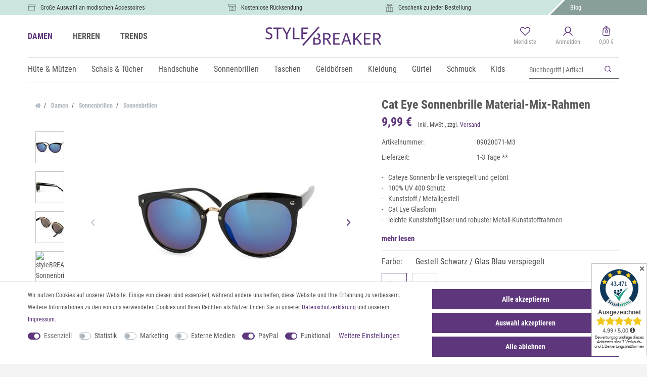

--- FILE ---
content_type: text/html; charset=UTF-8
request_url: https://www.stylebreaker.de/sonnenbrillen/stylebreaker-damen-sonnenbrille-mit-material-mix-rahmen-in-katzenaugenform-und-nieten-damen-09020071_1151_12452
body_size: 98486
content:





    <!DOCTYPE html>

<html lang="de" data-framework="vue" prefix="og: http://ogp.me/ns#" class="icons-loading">

<head>
                
                    

    <script type="text/javascript">
    (function() {
        var _availableConsents = {"necessary.amazonPay":[true,["amazon-pay-abtesting-apa-migration","amazon-pay-abtesting-new-widgets","amazon-pay-connectedAuth","apay-session-set","language","amazon_Login_state_cache","amazon_Login_accessToken","apayLoginState","amzLoginType","amzDummy"],false],"necessary.consent":[true,[],null],"necessary.consentActiveStatus":[true,["consentActiveStatus","_transaction_ids","cr-freeze"],null],"necessary.externalId":[true,["externalID"],null],"necessary.session":[true,[],null],"necessary.csrf":[true,["XSRF-TOKEN"],null],"necessary.shopbooster_cookie":[true,["plenty_cache"],null],"tracking.googleanalytics":[false,["\/^_gat_UA-\/","\/^_ga_\/","_ga","_gid","_gat","AMP_TOKEN","__utma","__utmt","__utmb","__utmc","__utmz","__utmv","__utmx","__utmxx","_gaexp","_opt_awcid","_opt_awmid","_opt_awgid","_opt_awkid","_opt_utmc"],false],"tracking.pinterest":[false,["_pinterest_ct_ua","_pinterest_sess","_pinterest_ct","_pinterest_ct_rt","_epik","_derived_epik","_pin_unauth"],false],"tracking.adcell":[false,["ADCELLsession","ADCELLpidX","ADCELLspidX","ADCELLvpidX","ADCELLjhX","ADCELLnoTrack"],false],"tracking.econda":[false,["emos_jcvid","emos-session","emos-visitor"],false],"tracking.channelpilot":[false,["__cpc"],false],"tracking.hotjar":[false,["_hjClosedSurveyInvites","_hjDonePolls","_hjMinimizedPolls","_hjShownFeedbackMessage","_hjSessionTooLarge","_hjSessionRejected","_hjSessionResumed","_hjid","_hjRecordingLastActivity","_hjTLDTest","_hjUserAttributesHash","_hjCachedUserAttributes","_hjLocalStorageTest","_hjIncludedInPageviewSample","_hjIncludedInSessionSample","_hjAbsoluteSessionInProgress","_hjFirstSeen","_hjViewportId","_hjRecordingEnabled"],false],"tracking.moebelde":[false,[""],false],"tracking.intelligentreach":[false,[""],false],"tracking.clarity":[false,["_clck","_clsk"],false],"tracking.awin":[false,["bId","\/^aw\/","AWSESS","\/^awpv\/","\/^_aw_m_\/","\/^_aw_sn_\/","_D9J"],false],"tracking.belboon":[false,[""],false],"marketing.googleads":[false,["_gcl_au","IDE","1P_JAR","AID","ANID","CONSENT","DSID","DV","NID","APISID","HSID","SAPISID","SID","SIDCC","SSID","test_cookie"],false],"marketing.facebookpixel":[false,["_fbp","_fbc","act","c_user","datr","fr","m_pixel_ration","pl","presence","sb","spin","wd","xs"],false],"marketing.bingads":[false,["UET","_uetsid_exp","_uetmsclkid_exp","_uetmsclkid","_uetsid","SRCHHPGUSR","SRCHUSR","MSCC","SRCHUID","_SS","_EDGE_S","SRCHD","MUID","_RwBf","_HPVN","ipv6","_uetvid"],false],"marketing.sendinblue":[false,["sib_cuid","uuid"],false],"marketing.Matomo":[false,["_pk_ses.41.3937","_pk_ref.41.3937","_pk_id.41.3937"],false],"media.reCaptcha":[null,[],null],"paypal.paypal-cookies":[false,["X-PP-SILOVER","X-PP-L7","tsrc","paypalplus_session_v2"],true],"convenience.tagmanager":[false,["no-cookies"],true],"convenience.languageDetection":[null,[],null]};
        var _allowedCookies = ["plenty_cache","amazon-pay-abtesting-apa-migration","amazon-pay-abtesting-new-widgets","amazon-pay-connectedAuth","apay-session-set","language","amazon_Login_state_cache","amazon_Login_accessToken","apayLoginState","amzLoginType","amzDummy","consentActiveStatus","_transaction_ids","cr-freeze","externalID","XSRF-TOKEN","plenty-shop-cookie","PluginSetPreview","SID_PLENTY_ADMIN_17563","PreviewCookie"] || [];

        window.ConsentManager = (function() {
            var _consents = (function() {
                var _rawCookie = document.cookie.split(";").filter(function (cookie) {
                    return cookie.trim().indexOf("plenty-shop-cookie=") === 0;
                })[0];

                if (!!_rawCookie) {
                    try {
                        _rawCookie = decodeURIComponent(_rawCookie);
                    } catch (e) {
                        document.cookie = "plenty-shop-cookie= ; expires = Thu, 01 Jan 1970 00:00:00 GMT"
                        return null;
                    }

                    try {
                        return JSON.parse(
                            _rawCookie.trim().substr("plenty-shop-cookie=".length)
                        );
                    } catch (e) {
                        return null;
                    }
                }
                return null;
            })();

            Object.keys(_consents || {}).forEach(function(group) {
                if(typeof _consents[group] === 'object' && _consents[group] !== null)
                {
                    Object.keys(_consents[group] || {}).forEach(function(key) {
                        var groupKey = group + "." + key;
                        if(_consents[group][key] && _availableConsents[groupKey] && _availableConsents[groupKey][1].length) {
                            Array.prototype.push.apply(_allowedCookies, _availableConsents[groupKey][1]);
                        }
                    });
                }
            });

            if(!_consents) {
                Object.keys(_availableConsents || {})
                    .forEach(function(groupKey) {
                        if(_availableConsents[groupKey] && ( _availableConsents[groupKey][0] || _availableConsents[groupKey][2] )) {
                            Array.prototype.push.apply(_allowedCookies, _availableConsents[groupKey][1]);
                        }
                    });
            }

            var _setResponse = function(key, response) {
                _consents = _consents || {};
                if(typeof key === "object" && typeof response === "undefined") {
                    _consents = key;
                    document.dispatchEvent(new CustomEvent("consent-change", {
                        detail: {key: null, value: null, data: key}
                    }));
                    _enableScriptsOnConsent();
                } else {
                    var groupKey = key.split(".")[0];
                    var consentKey = key.split(".")[1];
                    _consents[groupKey] = _consents[groupKey] || {};
                    if(consentKey === "*") {
                        Object.keys(_availableConsents).forEach(function(aKey) {
                            if(aKey.split(".")[0] === groupKey) {
                                _consents[groupKey][aKey.split(".")[1]] = response;
                            }
                        });
                    } else {
                        _consents[groupKey][consentKey] = response;
                    }
                    document.dispatchEvent(new CustomEvent("consent-change", {
                        detail: {key: key, value: response, data: _consents}
                    }));
                    _enableScriptsOnConsent();
                }
                if(!_consents.hasOwnProperty('_id')) {
                    _consents['_id'] = "f6b4c1f463d0be3d1bab8dc984995d14da943ecb";
                }

                Object.keys(_availableConsents).forEach(function(key) {
                    if((_availableConsents[key][1] || []).length > 0) {
                        if(_isConsented(key)) {
                            _availableConsents[key][1].forEach(function(cookie) {
                                if(_allowedCookies.indexOf(cookie) < 0) _allowedCookies.push(cookie);
                            });
                        } else {
                            _allowedCookies = _allowedCookies.filter(function(cookie) {
                                return _availableConsents[key][1].indexOf(cookie) < 0;
                            });
                        }
                    }
                });

                document.cookie = "plenty-shop-cookie=" + JSON.stringify(_consents) + "; path=/; secure";
            };
            var _hasResponse = function() {
                return _consents !== null;
            };

            var _expireDate = function() {
                var expireSeconds = 0;
                                const date = new Date();
                date.setSeconds(date.getSeconds() + expireSeconds);
                const offset = date.getTimezoneOffset() / 60;
                date.setHours(date.getHours() - offset)
                return date.toUTCString();
            }
            var _isConsented = function(key) {
                var groupKey = key.split(".")[0];
                var consentKey = key.split(".")[1];

                if (consentKey === "*") {
                    return Object.keys(_availableConsents).some(function (aKey) {
                        var aGroupKey = aKey.split(".")[0];
                        return aGroupKey === groupKey && _isConsented(aKey);
                    });
                } else {
                    if(!_hasResponse()) {
                        return _availableConsents[key][0] || _availableConsents[key][2];
                    }

                    if(_consents.hasOwnProperty(groupKey) && _consents[groupKey].hasOwnProperty(consentKey))
                    {
                        return !!_consents[groupKey][consentKey];
                    }
                    else {
                        if(!!_availableConsents[key])
                        {
                            return _availableConsents[key][0];
                        }

                        console.warn("Cookie has been blocked due to not being registered: " + key);
                        return false;
                    }
                }
            };
            var _getConsents = function() {
                var _result = {};
                Object.keys(_availableConsents).forEach(function(key) {
                    var groupKey = key.split(".")[0];
                    var consentKey = key.split(".")[1];
                    _result[groupKey] = _result[groupKey] || {};
                    if(consentKey !== "*") {
                        _result[groupKey][consentKey] = _isConsented(key);
                    }
                });
                return _result;
            };
            var _isNecessary = function(key) {
                return _availableConsents.hasOwnProperty(key) && _availableConsents[key][0];
            };
            var _enableScriptsOnConsent = function() {
                var elementsToEnable = document.querySelectorAll("script[data-cookie-consent]");
                Array.prototype.slice.call(elementsToEnable).forEach(function(el) {
                    if(el.dataset && el.dataset.cookieConsent && _isConsented(el.dataset.cookieConsent) && el.type !== "application/javascript") {
                        var newScript = document.createElement("script");
                        if(el.src) {
                            newScript.src = el.src;
                        } else {
                            newScript.textContent = el.textContent;
                        }
                        el.parentNode.replaceChild(newScript, el);
                    }
                });
            };
            window.addEventListener("load", _enableScriptsOnConsent);
                        // Cookie proxy
            (function() {
                var _data = {};
                var _splitCookieString = function(cookiesString) {

                    var _allCookies = cookiesString.split(";");
                    var regex = /[^=]+=[^;]*;?((?:expires|path|domain)=[^;]*;)*/gm;
                    var cookies = [];

                    _allCookies.forEach(function(cookie){
                        if(cookie.trim().indexOf("plenty-shop-cookie=") === 0) {
                            var cookieString = decodeURIComponent(cookiesString);
                            var match;
                            while((match = regex.exec(cookieString)) !== null) {
                                if(match.index === match.lastIndex) {
                                    regex.lastIndex++;
                                }
                                cookies.push(match[0]);
                            }
                        } else if(cookie.length) {
                            cookies.push(cookie);
                        }
                    });

                    return cookies;

                };
                var _parseCookies = function (cookiesString) {
                    return _splitCookieString(cookiesString).map(function(cookieString) {
                        return _parseCookie(cookieString);
                    });
                };
                var _parseCookie = function(cookieString) {
                    var cookie = {
                        name: null,
                        value: null,
                        params: {}
                    };
                    var match = /^([^=]+)=([^;]*);*((?:[^;]*;?)*)$/.exec(cookieString.trim());
                    if(match && match[1]) {
                        cookie.name = match[1];
                        cookie.value = match[2];

                        (match[3] || "").split(";").map(function(param) {
                            return /^([^=]+)=([^;]*);?$/.exec(param.trim());
                        }).filter(function(param) {
                            return !!param;
                        }).forEach(function(param) {
                            cookie.params[param[1]] = param[2];
                        });

                        if(cookie.params && !cookie.params.path) {
                            cookie.params.path = "/";
                        }
                    }

                    return cookie;
                };
                var _isAllowed = function(cookieName) {
                    return _allowedCookies.some(function(allowedCookie) {
                        var match = /^\/(.*)\/([gmiy]*)$/.exec(allowedCookie);
                        return (match && match[1] && (new RegExp(match[1], match[2])).test(cookieName))
                            || allowedCookie === cookieName;
                    });
                };
                var _set = function(cookieString) {
                    var cookie = _parseCookie(cookieString);
                                                                    var domainParts = (window.location.host || window.location.hostname).split(".");
                        if(domainParts[0] === "www") {
                            domainParts.shift();
                            cookie.domain = "." + domainParts.join(".");
                        } else {
                            cookie.domain = (window.location.host || window.location.hostname);
                        }
                                        if(cookie && cookie.name) {
                        if(_isAllowed(cookie.name)) {
                            var cookieValue = cookie.value || "";
                            _data[cookie.name] = cookieValue + Object.keys(cookie.params || {}).map(function(paramKey) {
                                                            if(paramKey === "expires") {
                                    return "";
                                }
                                                            return "; " + paramKey.trim() + "=" + cookie.params[paramKey].trim();
                            }).join("");
                        } else {
                            _data[cookie.name] = null;
                            console.warn("Cookie has been blocked due to privacy settings: " + cookie.name);
                        }
                        _update();
                    }
                };
                var _get = function() {
                    return Object.keys(_data).filter(function (key) {
                        return !!_data[key];
                    }).map(function (key) {
                        return key + "=" + (_data[key].split(";")[0]);
                    }).join("; ");
                };
                var _update = function() {
                    delete document.cookie;
                    var cookies = _parseCookies(document.cookie);
                    Object.keys(_data).forEach(function(key) {
                        if(!_data[key]) {
                            // unset cookie
                            var domains = (window.location.host || window.location.hostname).split(".");
                            while(domains.length > 1) {
                                document.cookie = key + "=; path=/; expires=Thu, 01 Jan 1970 00:00:01 GMT; domain="+domains.join(".");
                                document.cookie = key + "=; path=/; expires=Thu, 01 Jan 1970 00:00:01 GMT; domain=."+domains.join(".");
                                domains.shift();
                            }
                            document.cookie = key + "=; path=/; expires=Thu, 01 Jan 1970 00:00:01 GMT;";
                            delete _data[key];
                        } else {
                            var existingCookie = cookies.find(function(cookie) { return cookie.name === key; });
                            var parsedData = _parseCookie(key + "=" + _data[key]);
                            if(!existingCookie || existingCookie.value !== parsedData.value) {
                                document.cookie = key + "=" + _data[key];
                            } else {
                                // console.log('No changes to cookie: ' + key);
                            }
                        }
                    });

                    if(!document.__defineGetter__) {
                        Object.defineProperty(document, 'cookie', {
                            get: _get,
                            set: _set
                        });
                    } else {
                        document.__defineGetter__('cookie', _get);
                        document.__defineSetter__('cookie', _set);
                    }
                };

                _splitCookieString(document.cookie).forEach(function(cookie)
                {
                    _set(cookie);
                });

                _update();
            })();
            
            return {
                setResponse: _setResponse,
                hasResponse: _hasResponse,
                isConsented: _isConsented,
                getConsents: _getConsents,
                isNecessary: _isNecessary
            };
        })();
    })();
</script>


    
<meta charset="utf-8">
<meta http-equiv="X-UA-Compatible" content="IE=edge">
<meta name="viewport" content="width=device-width, initial-scale=1">
<meta name="generator" content="plentymarkets" />
<meta name="format-detection" content="telephone=no"> 
<link rel="icon" type="img/ico" href="/tpl/favicon_0.ico">


            <link rel="canonical" href="https://www.stylebreaker.de/sonnenbrillen/stylebreaker-damen-sonnenbrille-mit-material-mix-rahmen-in-katzenaugenform-und-nieten-damen-09020071_1151">
    
            <link rel="alternate" hreflang="x-default" href="https://www.stylebreaker.de/sonnenbrillen/stylebreaker-damen-sonnenbrille-mit-material-mix-rahmen-in-katzenaugenform-und-nieten-damen-09020071_1151_12452"/>
            <link rel="alternate" hreflang="de" href="https://www.stylebreaker.de/sonnenbrillen/stylebreaker-damen-sonnenbrille-mit-material-mix-rahmen-in-katzenaugenform-und-nieten-damen-09020071_1151_12452"/>
    
<style data-font="Custom-Font">
    
                
        .icons-loading .fa { visibility: hidden !important; }
</style>

<link rel="preload" href="https://cdn02.plentymarkets.com/ah5n9aivnyu5/plugin/80/ceres/css/ceres-icons.css" as="style" onload="this.onload=null;this.rel='stylesheet';">
<noscript><link rel="stylesheet" href="https://cdn02.plentymarkets.com/ah5n9aivnyu5/plugin/80/ceres/css/ceres-icons.css"></noscript>

    
<link rel="preload" as="style" href="https://cdn02.plentymarkets.com/ah5n9aivnyu5/plugin/80/odstylebreaker/css/ceres-base.min.css?v=debca724d722a2e1b1e35271070315e10ffb3f72">
    <link rel="stylesheet" href="https://cdn02.plentymarkets.com/ah5n9aivnyu5/plugin/80/odstylebreaker/css/ceres-base.min.css?v=debca724d722a2e1b1e35271070315e10ffb3f72">


        <script>
            yc_config_object = {
                'trackid' : 0,
                'lang' : 'de',
                'page' : 'product',
                'currency' : 'EUR',
                'currencySign' : '&euro;'
            };
        </script>
                <script src="https://cdn02.plentymarkets.com/ah5n9aivnyu5/plugin/80/odstylebreaker/js/dist/yoochoose.js"></script>
        
<script type="application/javascript">
    /*! loadCSS. [c]2017 Filament Group, Inc. MIT License */
    /* This file is meant as a standalone workflow for
    - testing support for link[rel=preload]
    - enabling async CSS loading in browsers that do not support rel=preload
    - applying rel preload css once loaded, whether supported or not.
    */
    (function( w ){
        "use strict";
        // rel=preload support test
        if( !w.loadCSS ){
            w.loadCSS = function(){};
        }
        // define on the loadCSS obj
        var rp = loadCSS.relpreload = {};
        // rel=preload feature support test
        // runs once and returns a function for compat purposes
        rp.support = (function(){
            var ret;
            try {
                ret = w.document.createElement( "link" ).relList.supports( "preload" );
            } catch (e) {
                ret = false;
            }
            return function(){
                return ret;
            };
        })();

        // if preload isn't supported, get an asynchronous load by using a non-matching media attribute
        // then change that media back to its intended value on load
        rp.bindMediaToggle = function( link ){
            // remember existing media attr for ultimate state, or default to 'all'
            var finalMedia = link.media || "all";

            function enableStylesheet(){
                // unbind listeners
                if( link.addEventListener ){
                    link.removeEventListener( "load", enableStylesheet );
                } else if( link.attachEvent ){
                    link.detachEvent( "onload", enableStylesheet );
                }
                link.setAttribute( "onload", null );
                link.media = finalMedia;
            }

            // bind load handlers to enable media
            if( link.addEventListener ){
                link.addEventListener( "load", enableStylesheet );
            } else if( link.attachEvent ){
                link.attachEvent( "onload", enableStylesheet );
            }

            // Set rel and non-applicable media type to start an async request
            // note: timeout allows this to happen async to let rendering continue in IE
            setTimeout(function(){
                link.rel = "stylesheet";
                link.media = "only x";
            });
            // also enable media after 3 seconds,
            // which will catch very old browsers (android 2.x, old firefox) that don't support onload on link
            setTimeout( enableStylesheet, 3000 );
        };

        // loop through link elements in DOM
        rp.poly = function(){
            // double check this to prevent external calls from running
            if( rp.support() ){
                return;
            }
            var links = w.document.getElementsByTagName( "link" );
            for( var i = 0; i < links.length; i++ ){
                var link = links[ i ];
                // qualify links to those with rel=preload and as=style attrs
                if( link.rel === "preload" && link.getAttribute( "as" ) === "style" && !link.getAttribute( "data-loadcss" ) ){
                    // prevent rerunning on link
                    link.setAttribute( "data-loadcss", true );
                    // bind listeners to toggle media back
                    rp.bindMediaToggle( link );
                }
            }
        };

        // if unsupported, run the polyfill
        if( !rp.support() ){
            // run once at least
            rp.poly();

            // rerun poly on an interval until onload
            var run = w.setInterval( rp.poly, 500 );
            if( w.addEventListener ){
                w.addEventListener( "load", function(){
                    rp.poly();
                    w.clearInterval( run );
                } );
            } else if( w.attachEvent ){
                w.attachEvent( "onload", function(){
                    rp.poly();
                    w.clearInterval( run );
                } );
            }
        }


        // commonjs
        if( typeof exports !== "undefined" ){
            exports.loadCSS = loadCSS;
        }
        else {
            w.loadCSS = loadCSS;
        }
    }( typeof global !== "undefined" ? global : this ) );

    (function() {
        var checkIconFont = function() {
            if(!document.fonts || document.fonts.check("1em FontAwesome")) {
                document.documentElement.classList.remove('icons-loading');
            }
        };

        if(document.fonts) {
            document.fonts.addEventListener("loadingdone", checkIconFont);
            window.addEventListener("load", checkIconFont);
        }
        checkIconFont();
    })();
</script>

                    

<!-- Extend the existing style with a template -->
                            
    

<script>

    
    function setCookie(name,value,days) {
        var expires = "";
        if (days) {
            var date = new Date();
            date.setTime(date.getTime() + (days*24*60*60*1000));
            expires = "; expires=" + date.toUTCString();
        }
        document.cookie = name + "=" + (value || "")  + expires + "; path=/";
    }
    function getCookie(name) {
        var nameEQ = name + "=";
        var ca = document.cookie.split(';');
        for (var i = 0; i < ca.length; i++) {
            var c = ca[i];
            while (c.charAt(0) == ' ') c = c.substring(1, c.length);
            if (c.indexOf(nameEQ) == 0) return c.substring(nameEQ.length, c.length);
        }
        return null;
    }

    if (getCookie("externalID") == null) {
        setCookie("externalID",  '6975f8ed6f59d' + Math.random(), 100);
    }

    let consentActiveStatus = [{"googleanalytics":"false","googleads":"false","facebookpixel":"true","bingads":"true","pinterest":"true","adcell":"true","econda":"true","channelpilot":"true","sendinblue":"true","hotjar":"true","moebelde":"true","intelligentreach":"true","clarity":"true","awin":"true","belboon":"true"}];
    setCookie("consentActiveStatus",JSON.stringify(consentActiveStatus),100);

    function normalizeString(a) {
        return a.replace(/[^\w\s]/gi, '');
    }

    function convertAttributesToText(attributes){
        var variantText = '';

        if(attributes.length){
            for(let i = 0; i < attributes.length ; i++){
                variantText+= attributes[i]["value"]["names"]["name"];
                if(i !== (attributes.length-1)){
                    variantText+= ", ";
                }
            }
        }
        return variantText;
    }

    function sendProductListClick(position, products) {
        var payload = {

            'ecommerce': {
                'currencyCode': '',
                'click': {
                    'actionField': {'list': ''},
                    'products': new Array(products[position])
                }
            },
            'ga4Event': 'select_item',
            'nonInteractionHit': false,
            'event': 'ecommerceEvent',
            'eventCategory': 'E-Commerce',
            'eventAction': 'Produktklick',
            'eventLabel': '',
            'eventValue': undefined
        };
        dataLayer.push(payload);    }

    function capiCall(payload){
            }

    window.dataLayer = window.dataLayer || [];
    function gtag() { window.dataLayer.push(arguments); }
    let plentyShopCookie = getCookie("plenty-shop-cookie");

                    let ad_storage =  'denied';
        let ad_user_data = 'denied';
        let ad_personalization = 'denied';
                let analytics_storage = null;

        plentyShopCookie = (typeof plentyShopCookie === "undefined") ? '' : JSON.parse(decodeURIComponent(plentyShopCookie));
        
        if(plentyShopCookie){
            ad_storage=  plentyShopCookie.marketing.googleads ? 'granted' : 'denied';
            ad_user_data=  plentyShopCookie.marketing.googleads ? 'granted' : 'denied';
            ad_personalization=  plentyShopCookie.marketing.googleads ? 'granted' : 'denied';
             analytics_storage=  plentyShopCookie.tracking.googleanalytics ? 'granted' : 'denied';                    }

        let consentObject = {
            ad_storage: ad_storage,
            ad_user_data: ad_user_data,
            ad_personalization: ad_personalization
        };

        if(analytics_storage !== null){
            consentObject.analytics_storage = analytics_storage;
        }

        gtag('consent', 'default', consentObject);

    

    document.addEventListener("consent-change", function (e){

        
        var consentIntervall = setInterval(function(){

            
                let consentObject = {
                    ad_storage: e.detail.data.marketing.googleads ? 'granted' : 'denied',
                    ad_user_data: e.detail.data.marketing.googleads ? 'granted' : 'denied',
                    ad_personalization: e.detail.data.marketing.googleads ? 'granted' : 'denied',
                };

                                consentObject.analytics_storage = e.detail.data.tracking.googleanalytics ? 'granted' : 'denied';

                
                gtag('consent', 'update', consentObject );

            
            var payload = {
                'event': 'consentChanged'
            };
            dataLayer.push(payload);
            clearInterval(consentIntervall);
        }, 200);

    });
</script>


            



    
    
                    

    
    
    
    
    

    

<meta name="robots" content="ALL">
    <meta name="keywords" content="Damen Cateye Katzenaugen Form Sonnenbrille Vollrand Gläser Getönt Verlaufstönung Verlauf Verspiegelt UV 400 Kategorie 3 Nieten Applikation Retro Design Material-Mix Gestell">
<meta property="og:title" content="Cat Eye Sonnenbrille Material-Mix-Rahmen | styleBREAKER Your Fashion Trend Shop"/>
<meta property="og:type" content="article"/>
<meta property="og:url" content="https://www.stylebreaker.de/sonnenbrillen/stylebreaker-damen-sonnenbrille-mit-material-mix-rahmen-in-katzenaugenform-und-nieten-damen-09020071_1151_12452"/>
<meta property="og:image" content="https://cdn02.plentymarkets.com/ah5n9aivnyu5/item/images/1151/full/cat-eye-Sonnenbrille-Sunglasses-Nieten-09020071-1151.jpg"/>

<script type="application/ld+json">
            {
            "@context"      : "http://schema.org/",
            "@type"         : "Product",
            "@id"           : "12452",
            "name"          : "styleBREAKER Sonnenbrille mit Material-Mix-Rahmen in Katzenaugen Cat Eye Form und Nieten, Damen 09020071",
            "category"      : "Sonnenbrillen ",
            "releaseDate"   : "",
            "image"         : "https://cdn02.plentymarkets.com/ah5n9aivnyu5/item/images/1151/preview/cat-eye-Sonnenbrille-Sunglasses-Nieten-09020071-1151.jpg",
            "identifier"    : "12452",
            "description"   : "styleBREAKER&amp;nbsp;Material-Mix Sonnenbrille mit seitlich und mittig angebrachten Nieten.- klassische Sonnenbrille im Material-Mix- getönte / verspiegelte Gläser- UV Schutz 400 (Kategorie 3 / Cat.3)- leichte Kunststoffgläser- ovale, runde Glasform- Premium Qualität- Material:&amp;nbsp; Rahmen und Bügel: Kunststoff, Metall&amp;nbsp; Glas: Polycarbonat UV 400- Maße:&amp;nbsp; Rahmenbreite: 145 mm&amp;nbsp; Stegbreite: 10 mm&amp;nbsp; Glasbreite: 56 mm&amp;nbsp; Glashöhe: 49mm&amp;nbsp; Bügellänge: 140 mm&amp;nbsp;Die UV 400 Beschichtung schützt zudem Ihre Augen vor schädlicher UV Strahlung. Trotzdem, damit nicht direkt in die Sonne sehen!Die getönten Gläser sorgen bei starkem Sonnenschein und Helligkeit für einen guten Schutz der Augen.Die Reinigung der Gläser ist ganz einfach: die Brille kurz unter fließendes Wasser halten und anschließend mit einem Brillenputztuch vorsichtig die Oberfläche abwischen.Wir empfehlen die Sonnenbrille in unserem Brillenetui Softcase (Art.Nr.: 09020057) aufzubewahren, somit werden Sie lange Freude an Ihrem Accessoire haben.&amp;nbsp;",
            "disambiguatingDescription" : "Cat Eye Sonnenbrille Material-Mix-Rahmen",
                            "manufacturer"  : {
                "@type"         : "Organization",
                "name"          : "styleBREAKER"
                },
                                                    "sku"           : "12452",
                                                                                    "offers": {
            "@type"         : "Offer",
            "priceCurrency" : "EUR",
            "price"         : "9.99",
                        "url"           : "https://www.stylebreaker.de/sonnenbrillen/stylebreaker-damen-sonnenbrille-mit-material-mix-rahmen-in-katzenaugenform-und-nieten-damen-09020071_1151_12452",
                        "availability"  : "http://schema.org/InStock",
            "itemCondition" : "Neu",
            "serialNumber"  : "09020071-M3"
            },
            "depth": {
            "@type"         : "QuantitativeValue",
            "value"         : "150"
            },
            "width": {
            "@type"         : "QuantitativeValue",
            "value"         : "60"
            },
            "height": {
            "@type"         : "QuantitativeValue",
            "value"         : "26"
            },
            "weight": {
            "@type"         : "QuantitativeValue",
            "value"         : "50"
            }
            }
        </script>

<title>Cat Eye Sonnenbrille Material-Mix-Rahmen | styleBREAKER Your Fashion Trend Shop</title>

            <script>        let isSignUp = false;        document.addEventListener("onSignUpSuccess", function (e) {                        isSignUp = true;            localStorage.setItem("signupTime", new Date().getTime());        });        document.addEventListener("onSetUserData", function (e) {                        if (e.detail.oldState.user.userData == null && e.detail.newState.user.userData !== null) {                let lastSignUpTime = localStorage.getItem("signupTime");                let timeDiff = new Date().getTime() - lastSignUpTime;                let is24HoursPassed = timeDiff > 24 * 60 * 60 * 1000;                if (isSignUp || is24HoursPassed) {                                        var payload = {                        'event': isSignUp ? 'sign_up' : 'login',                        'user_id': e.detail.newState.user.userData.id,                        'pageType': 'tpl.item'                    };                    dataLayer.push(payload);                                        isSignUp = false;                }            }        });        document.addEventListener("onSetComponent", function (e) {            console.log(e.detail);            if(e.detail.payload.component === "basket-preview"){                var payload = {                    'event': 'funnel_event',                    'action': 'OPEN_BASKET_PREVIEW',                };                dataLayer.push(payload);                            }        });        document.addEventListener("onSetCouponCode", function (e) {            console.log(e.detail);            if(e.detail.payload !== null){                var payload = {                    'event': 'funnel_event',                    'action': 'COUPON_CODE_ADDED',                    'couponCode': e.detail.payload                };                dataLayer.push(payload);                            }        });                var payload ={            'event': 'facebookEvent',            'event_id': '6975f8ed701db' + Math.random(),            'facebookEventName': 'PageView'        };        dataLayer.push(payload);        capiCall(payload);                document.addEventListener("onAddWishListId", function (e) {            var payload = {                'event': 'AddToWishlist',                'event_id': '6975f8ed701db' + Math.random(),                'ga4Event': 'add_to_wishlist',                'content_name': 'Artikeldetailseite',                'content_category': '',                'content_type': 'product',                'content_ids': e.detail.payload,                'contents': '',                'currency': 'EUR',                'value': '0.01'            };            dataLayer.push(payload);                    });        document.addEventListener("onSetWishListItems", function (e) {            console.log(e.detail.payload);            if (typeof e.detail.payload !== 'undefined') {                var products = [];                var idList = [];                var contents = [];                e.detail.payload.forEach(function (item, index) {                    products.push({                        id: item.data.item.id + '',                        name: item.data.texts.name1,                        price: item.data.prices.default.price.value + '',                        brand: item.data.item.manufacturer.externalName,                        category: 'Damen\/Sonnenbrillen\/Sonnenbrillen\u0020',                        variant: convertAttributesToText(item.data.attributes),                        position: index,                        list: 'Wunschliste'                    });                    contents.push({                        id: item.data.item.id,                        quantity: 1,                        item_price: item.data.prices.default.price.value                    });                    idList.push(item.id);                });                var payload = {                    'ecommerce': {                        'currencyCode': 'EUR',                        'impressions': products                    },                    'google_tag_params': {                        'ecomm_prodid': idList,                        'ecomm_pagetype': 'other',                        'ecomm_category': 'Wunschliste',                    },                    'content_ids': idList,                    'content_name': 'Wunschliste',                    'content_type': 'product',                    'contents': contents,                    'currency': 'EUR',                    'value': '0.01',                    'event': 'ecommerceEvent',                    'event_id': '6975f8ed701db' + Math.random(),                    'ga4Event': 'view_item_list',                    'eventCategory': 'E-Commerce',                    'eventAction': 'Produktimpression',                    'eventLabel': 'Artikeldetailseite',                    'eventValue': undefined                };                dataLayer.push(payload);                capiCall(payload);            }        });        document.addEventListener("onContactFormSend", function (e) {            var payload ={                'event': 'facebookEvent',                'event_id': '6975f8ed701db' + Math.random(),                'facebookEventName': 'Contact',                'currency': 'EUR',                'value': '0.01'            };            dataLayer.push(payload);            capiCall(payload);        });        document.addEventListener("onSetVariationOrderProperty", function (e) {            var payload = {                'event': 'facebookEvent',                'facebookEventName': 'CustomizeProduct',                'event_id': '6975f8ed701db' + Math.random(),                'currency': 'EUR',                'value': '0.01'            };            dataLayer.push(payload);            capiCall(payload);        });        document.addEventListener("onAddBasketItem", function (e) {                        var payload = {                'ecommerce': {                    'currencyCode': 'EUR',                    'add': {                        'actionField':                            {'list': 'Artikeldetailseite'},                        'products': [{                            'id': e.detail.payload[0].variationId + '',                            'quantity': e.detail.payload[0].quantity,                            'price': e.detail.payload[0].price+'',                            'variant': convertAttributesToText(e.detail.payload[0].variation.data.attributes),                            'name': e.detail.payload[0].variation.data.texts.name1,                            'brand': e.detail.payload[0].variation.data.item.manufacturer.externalName,                            'category': 'Damen\/Sonnenbrillen\/Sonnenbrillen\u0020'                                                    }]                    }                },                'content_name': 'Artikeldetailseite',                'content_type': 'product',                'content_ids': e.detail.payload[0].variationId,                'contents': [{                    'id': e.detail.payload[0].variationId,                    'quantity': e.detail.payload[0].quantity,                    'item_price': e.detail.payload[0].price                }],                'currency': 'EUR',                'value': '0.01',                'addCartValue':e.detail.payload[0].price+'',                'addCartQty': e.detail.payload[0].quantity,                'addCartId':e.detail.payload[0].variationId + '',                'addCartVariant': convertAttributesToText(e.detail.payload[0].variation.data.attributes),                'addCartName': e.detail.payload[0].variation.data.texts.name1,                'addCartBrand': e.detail.payload[0].variation.data.item.manufacturer.externalName,                'addCartCategory': 'Damen\/Sonnenbrillen\/Sonnenbrillen\u0020',                'addCartImage': e.detail.payload[0].variation.data.images.all[0].url,                'addCartItemLink': "https://www.stylebreaker.de/a-" + e.detail.payload[0].variation.data.item.id,                'nonInteractionHit': false,                'event': 'ecommerceEvent',                'event_id': '6975f8ed701db' + Math.random(),                'ga4Event': 'add_to_cart',                'eventCategory': 'E-Commerce',                'eventAction': 'addToCart',                'eventLabel': undefined,                'eventValue': undefined            };            dataLayer.push(payload);            capiCall(payload);        }, false);        document.addEventListener("onRemoveBasketItem", function (e) {            changeQty('remove', e);        });        document.addEventListener("onUpdateBasketItemQuantity",function (e) {            function isCurrentItem(item) {                return item.id == e.detail.payload.id;            }            currentBasketItem = e.detail.oldState.basket.items.find(isCurrentItem);            var origQty = currentBasketItem.quantity;            var newQty = e.detail.payload.quantity;            var qtyDiff = newQty - origQty;            if (qtyDiff > 0) {                changeQty("add", e, qtyDiff);            }            else{                changeQty("remove", e, qtyDiff *= -1);            }        });        document.addEventListener("onUpdateBasketItem", function (e) {            function isCurrentItem(item) {                return item.id == e.detail.payload.id;            }            currentBasketItem = e.detail.oldState.basket.items.find(isCurrentItem);            var origQty = currentBasketItem.quantity;            var newQty = e.detail.payload.quantity;            var qtyDiff = newQty - origQty;            if (qtyDiff > 0) {                changeQty("add", e, qtyDiff);            }        });        function changeQty(action, e, qty = e.detail.quantity) {            var currentBasketItem;            if (e.type === "onRemoveBasketItem") {                function isCurrentItem(item) {                    return item.id == e.detail.payload;                }                currentBasketItem = e.detail.oldState.basket.items.find(isCurrentItem);                qty = currentBasketItem.quantity;            } else {                function isCurrentItem(item) {                    return item.variationId == e.detail.payload.variationId;                }                currentBasketItem = e.detail.newState.basket.items.find(isCurrentItem);            }                        var payload = {                'ecommerce': {                    'currencyCode': 'EUR',                    [action]: {                        'products': [{                            'name': currentBasketItem.variation.data.texts.name1,                            'id': currentBasketItem.variationId + '',                            'price': currentBasketItem.price + '',                            'variant': convertAttributesToText(currentBasketItem.variation.data.attributes),                            'brand': currentBasketItem.variation.data.item.manufacturer.externalName,                            'category': 'Damen\/Sonnenbrillen\/Sonnenbrillen\u0020',                            'quantity': qty                                                      }]                    }                },                'content_name': 'Warenkorbvorschau',                'content_type': 'product',                'content_ids': currentBasketItem.variationId,                'contents': [{                    'id': currentBasketItem.variationId,                    'quantity': qty,                    'item_price': currentBasketItem.price                }],                'currency': 'EUR',                'value': '0.01',                'addCartValue':currentBasketItem.price+'',                'addCartQty': currentBasketItem.quantity,                'addCartId':currentBasketItem.variationId + '',                'addCartVariant': convertAttributesToText(currentBasketItem.variation.data.attributes),                'addCartName': currentBasketItem.variation.data.texts.name1,                'addCartBrand': currentBasketItem.variation.data.item.manufacturer.externalName,                'addCartCategory': 'Damen\/Sonnenbrillen\/Sonnenbrillen\u0020',                'addCartImage':  currentBasketItem.variation.data.images.all[0].url,                'addCartItemLink': "https://www.stylebreaker.de/a-" +  currentBasketItem.variation.data.item.id,                'nonInteractionHit': false,                'event': 'ecommerceEvent',                'event_id': '6975f8ed701db' + Math.random(),                'eventCategory': 'E-Commerce',                'ga4Event' : action + (action === 'add' ? '_to': '_from') + '_cart',                'eventAction': action + 'FromCart',                'eventLabel': undefined,                'eventValue': undefined            };            dataLayer.push(payload);            if(action === "add"){                capiCall(payload);            }        }    </script><script>    var payload ={        'ecommerce': {            'currencyCode': 'EUR',            'detail': {                                'products': [{                    'id': '12452',                    'name': 'styleBREAKER\u0020Sonnenbrille\u0020mit\u0020Material\u002DMix\u002DRahmen\u0020in\u0020Katzenaugen\u0020Cat\u0020Eye\u0020Form\u0020und\u0020Nieten,\u0020Damen\u002009020071',                    'price': '9.99',                    'brand': 'styleBREAKER',                    'category': 'Damen\/Sonnenbrillen\/Sonnenbrillen\u0020',                    'variant': 'Gestell Schwarz / Glas Blau verspiegelt'                }]            }        },        'google_tag_params': {            'ecomm_prodid': '12452',            'ecomm_pagetype': 'product',            'ecomm_totalvalue': '9.99',            'ecomm_category': 'Damen\/Sonnenbrillen\/Sonnenbrillen\u0020'        },        'content_ids': 12452,        'content_name': 'styleBREAKER\u0020Sonnenbrille\u0020mit\u0020Material\u002DMix\u002DRahmen\u0020in\u0020Katzenaugen\u0020Cat\u0020Eye\u0020Form\u0020und\u0020Nieten,\u0020Damen\u002009020071',        'content_type': 'product',        'contents': [{            'id': '12452',            'quantity': 1,            'item_price': 9.99        }],        'currency': 'EUR',        'categoryId': 60,        'value': '0.01',        'event': 'ecommerceEvent',        'event_id': '6975f8ed701db' + Math.random(),        'ga4Event' : 'view_item',        'eventCategory': 'E-Commerce',        'eventAction': 'Produktdetailseite',        'eventLabel': undefined,        'eventValue': undefined    };    dataLayer.push(payload);    capiCall(payload);        document.addEventListener("onVariationChanged", function (e) {            var payload = {                'event': 'facebookEvent',                'facebookEventName': 'CustomizeProduct',                'event_id': '6975f8ed701db' + Math.random(),                'currency': 'EUR',                'value': '0.01'            };            dataLayer.push(payload);            capiCall(payload);        var payload = {            'ecommerce': {                'currencyCode': 'EUR',                'detail': {                    'products': [{                        'id': e.detail.documents[0].id + '',                        'name': e.detail.documents[0].data.texts.name1,                        'price': e.detail.documents[0].data.prices.default.price.value + '',                        'brand': e.detail.documents[0].data.item.manufacturer.externalName + '',                        'category': 'Damen\/Sonnenbrillen\/Sonnenbrillen\u0020',                        'variant': convertAttributesToText(e.detail.documents[0].data.attributes)                    }]                }            },            'google_tag_params': {                'ecomm_prodid': e.detail.documents[0].id,                'ecomm_pagetype': 'product',                'ecomm_totalvalue': e.detail.documents[0].data.prices.default.price.value,                'ecomm_category': 'Damen\/Sonnenbrillen\/Sonnenbrillen\u0020'            },            'content_ids': e.detail.documents[0].id,            'content_name': e.detail.documents[0].data.texts.name1,            'content_type': 'product',            'currency': 'EUR',            'value': '0.01',            'event': 'ecommerceEvent',            'event_id': '6975f8ed701db' + Math.random(),            'ga4Event' : 'view_item',            'nonInteractionHit': false,            'eventCategory': 'E-Commerce',            'eventAction': 'Produktdetailseite',            'eventLabel': undefined,            'eventValue': undefined        };        dataLayer.push(payload);        capiCall(payload);    }, false);</script><!-- Google Tag Manager --><script type="text/plain" data-cookie-consent="convenience.tagmanager">        (function (w, d, s, l, i) {            w[l] = w[l] || [];            w[l].push({                'gtm.start':                    new Date().getTime(), event: 'gtm.js'            });            var f = d.getElementsByTagName(s)[0],                j = d.createElement(s), dl = l != 'dataLayer' ? '&l=' + l : '';            j.async = true;            j.src =                'https://www.googletagmanager.com/gtm.js?id=' + i + dl;            f.parentNode.insertBefore(j, f);        })(window, document, 'script', 'dataLayer', 'GTM-P49P578');</script><!-- End Google Tag Manager -->
            <style>
    #paypal_loading_screen {
        display: none;
        position: fixed;
        z-index: 2147483640;
        top: 0;
        left: 0;
        width: 100%;
        height: 100%;
        overflow: hidden;

        transform: translate3d(0, 0, 0);

        background-color: black;
        background-color: rgba(0, 0, 0, 0.8);
        background: radial-gradient(ellipse closest-corner, rgba(0,0,0,0.6) 1%, rgba(0,0,0,0.8) 100%);

        color: #fff;
    }

    #paypal_loading_screen .paypal-checkout-modal {
        font-family: "HelveticaNeue", "HelveticaNeue-Light", "Helvetica Neue Light", helvetica, arial, sans-serif;
        font-size: 14px;
        text-align: center;

        box-sizing: border-box;
        max-width: 350px;
        top: 50%;
        left: 50%;
        position: absolute;
        transform: translateX(-50%) translateY(-50%);
        cursor: pointer;
        text-align: center;
    }

    #paypal_loading_screen.paypal-overlay-loading .paypal-checkout-message, #paypal_loading_screen.paypal-overlay-loading .paypal-checkout-continue {
        display: none;
    }

    .paypal-checkout-loader {
        display: none;
    }

    #paypal_loading_screen.paypal-overlay-loading .paypal-checkout-loader {
        display: block;
    }

    #paypal_loading_screen .paypal-checkout-modal .paypal-checkout-logo {
        cursor: pointer;
        margin-bottom: 30px;
        display: inline-block;
    }

    #paypal_loading_screen .paypal-checkout-modal .paypal-checkout-logo img {
        height: 36px;
    }

    #paypal_loading_screen .paypal-checkout-modal .paypal-checkout-logo img.paypal-checkout-logo-pp {
        margin-right: 10px;
    }

    #paypal_loading_screen .paypal-checkout-modal .paypal-checkout-message {
        font-size: 15px;
        line-height: 1.5;
        padding: 10px 0;
    }

    #paypal_loading_screen.paypal-overlay-context-iframe .paypal-checkout-message, #paypal_loading_screen.paypal-overlay-context-iframe .paypal-checkout-continue {
        display: none;
    }

    .paypal-spinner {
        height: 30px;
        width: 30px;
        display: inline-block;
        box-sizing: content-box;
        opacity: 1;
        filter: alpha(opacity=100);
        animation: rotation .7s infinite linear;
        border-left: 8px solid rgba(0, 0, 0, .2);
        border-right: 8px solid rgba(0, 0, 0, .2);
        border-bottom: 8px solid rgba(0, 0, 0, .2);
        border-top: 8px solid #fff;
        border-radius: 100%
    }

    .paypalSmartButtons div {
        margin-left: 10px;
        margin-right: 10px;
    }
</style>            <style>
.trustami_center{
	display:table; margin:0px auto;
}
.trustami_std{
	width: 100%;
}
.trustami_textOnly_content_inner > a{ 
	display: inline!important; 
}
.trustami-pm-widget p{
	padding:40px;
}
</style>
<script>
if (window.location.href.indexOf("isContentBuilder=") < 0) {
    var taWidgetImgHide = document.createElement('style');
    taWidgetImgHide.type = 'text/css';
    taWidgetImgHide.innerHTML = '.trustami-pm-widget p { display:none; }';
    var taWidgetStlHead = document.head || document.getElementsByTagName('head')[0];
    taWidgetStlHead.appendChild(taWidgetImgHide);
}
</script>
    
                                    
    </head>

<body class="page-singleitem item-1151 variation-12452 ">

                    

<script>
    if('ontouchstart' in document.documentElement)
    {
        document.body.classList.add("touch");
    }
    else
    {
        document.body.classList.add("no-touch");
    }
</script>

<div id="vue-app" data-server-rendered="true" class="app"><div template="#vue-notifications" class="notification-wrapper"></div> <header id="page-header"><div class="container-max"><div class="row flex-row-reverse position-relative"><div id="page-header-parent" data-header-offset class="col-12 header-container"><div class="dia-header  unfixed"><div class="dia-top-bar d-none d-sm-flex"><div class="dia-top-bar__container container-max"><div class="dia-top-bar__wrapper"><ul id="controlsList" class="dia-top-bar__list"><li class="dia-top-bar__list-item d-none d-lg-flex"><a href="/zahlung-und-versand">Große Auswahl an modischen Accessoires</a></li> <li class="dia-top-bar__list-item"><a href="/ruecksendeinformationen">Kostenlose Rücksendung</a></li> <li class="dia-top-bar__list-item"><a href="#">Geschenk zu jeder Bestellung</a></li> <li class="dia-top-bar__list-item dia-top-bar__list-item--blog"><a href="https://stylebreaker.blog/" target="_blank">
                                Blog
                            </a></li></ul></div> <div class="page-header"><div class="row"><div id="countrySettings" class="cmp cmp-country-settings collapse"><div class="container-max"><div class="row py-3"><div class="col-12 col-lg-12"><div class="shipping-settings"><div class="list-title"><strong>Lieferland</strong> <hr></div> <ul class="row"><li class="col-6 col-sm-4 px-0"><a data-toggle="collapse" href="#countrySettings" data-boundary="window" data-title="Bitte ändern Sie Ihre Adresse, um das Lieferland zu wechseln." aria-label="Bitte ändern Sie Ihre Adresse, um das Lieferland zu wechseln." class="nav-link"><i class="flag-icon flag-icon-be"></i>
            Belgien
        </a></li><li class="col-6 col-sm-4 px-0"><a data-toggle="collapse" href="#countrySettings" data-boundary="window" data-title="Bitte ändern Sie Ihre Adresse, um das Lieferland zu wechseln." aria-label="Bitte ändern Sie Ihre Adresse, um das Lieferland zu wechseln." class="nav-link"><i class="flag-icon flag-icon-bg"></i>
            Bulgarien
        </a></li><li class="col-6 col-sm-4 px-0"><a data-toggle="collapse" href="#countrySettings" data-boundary="window" data-title="Bitte ändern Sie Ihre Adresse, um das Lieferland zu wechseln." aria-label="Bitte ändern Sie Ihre Adresse, um das Lieferland zu wechseln." class="nav-link"><i class="flag-icon flag-icon-de"></i>
            Deutschland
        </a></li><li class="col-6 col-sm-4 px-0"><a data-toggle="collapse" href="#countrySettings" data-boundary="window" data-title="Bitte ändern Sie Ihre Adresse, um das Lieferland zu wechseln." aria-label="Bitte ändern Sie Ihre Adresse, um das Lieferland zu wechseln." class="nav-link"><i class="flag-icon flag-icon-dk"></i>
            Dänemark
        </a></li><li class="col-6 col-sm-4 px-0"><a data-toggle="collapse" href="#countrySettings" data-boundary="window" data-title="Bitte ändern Sie Ihre Adresse, um das Lieferland zu wechseln." aria-label="Bitte ändern Sie Ihre Adresse, um das Lieferland zu wechseln." class="nav-link"><i class="flag-icon flag-icon-ee"></i>
            Estland
        </a></li><li class="col-6 col-sm-4 px-0"><a data-toggle="collapse" href="#countrySettings" data-boundary="window" data-title="Bitte ändern Sie Ihre Adresse, um das Lieferland zu wechseln." aria-label="Bitte ändern Sie Ihre Adresse, um das Lieferland zu wechseln." class="nav-link"><i class="flag-icon flag-icon-fi"></i>
            Finnland
        </a></li><li class="col-6 col-sm-4 px-0"><a data-toggle="collapse" href="#countrySettings" data-boundary="window" data-title="Bitte ändern Sie Ihre Adresse, um das Lieferland zu wechseln." aria-label="Bitte ändern Sie Ihre Adresse, um das Lieferland zu wechseln." class="nav-link"><i class="flag-icon flag-icon-fr"></i>
            Frankreich
        </a></li><li class="col-6 col-sm-4 px-0"><a data-toggle="collapse" href="#countrySettings" data-boundary="window" data-title="Bitte ändern Sie Ihre Adresse, um das Lieferland zu wechseln." aria-label="Bitte ändern Sie Ihre Adresse, um das Lieferland zu wechseln." class="nav-link"><i class="flag-icon flag-icon-gr"></i>
            Griechenland
        </a></li><li class="col-6 col-sm-4 px-0"><a data-toggle="collapse" href="#countrySettings" data-boundary="window" data-title="Bitte ändern Sie Ihre Adresse, um das Lieferland zu wechseln." aria-label="Bitte ändern Sie Ihre Adresse, um das Lieferland zu wechseln." class="nav-link"><i class="flag-icon flag-icon-gg"></i>
            Guernsey
        </a></li><li class="col-6 col-sm-4 px-0"><a data-toggle="collapse" href="#countrySettings" data-boundary="window" data-title="Bitte ändern Sie Ihre Adresse, um das Lieferland zu wechseln." aria-label="Bitte ändern Sie Ihre Adresse, um das Lieferland zu wechseln." class="nav-link"><i class="flag-icon flag-icon-ie"></i>
            Irland
        </a></li><li class="col-6 col-sm-4 px-0"><a data-toggle="collapse" href="#countrySettings" data-boundary="window" data-title="Bitte ändern Sie Ihre Adresse, um das Lieferland zu wechseln." aria-label="Bitte ändern Sie Ihre Adresse, um das Lieferland zu wechseln." class="nav-link"><i class="flag-icon flag-icon-is"></i>
            Island
        </a></li><li class="col-6 col-sm-4 px-0"><a data-toggle="collapse" href="#countrySettings" data-boundary="window" data-title="Bitte ändern Sie Ihre Adresse, um das Lieferland zu wechseln." aria-label="Bitte ändern Sie Ihre Adresse, um das Lieferland zu wechseln." class="nav-link"><i class="flag-icon flag-icon-it"></i>
            Italien
        </a></li><li class="col-6 col-sm-4 px-0"><a data-toggle="collapse" href="#countrySettings" data-boundary="window" data-title="Bitte ändern Sie Ihre Adresse, um das Lieferland zu wechseln." aria-label="Bitte ändern Sie Ihre Adresse, um das Lieferland zu wechseln." class="nav-link"><i class="flag-icon flag-icon-ic"></i>
            Kanarische Inseln
        </a></li><li class="col-6 col-sm-4 px-0"><a data-toggle="collapse" href="#countrySettings" data-boundary="window" data-title="Bitte ändern Sie Ihre Adresse, um das Lieferland zu wechseln." aria-label="Bitte ändern Sie Ihre Adresse, um das Lieferland zu wechseln." class="nav-link"><i class="flag-icon flag-icon-hr"></i>
            Kroatien
        </a></li><li class="col-6 col-sm-4 px-0"><a data-toggle="collapse" href="#countrySettings" data-boundary="window" data-title="Bitte ändern Sie Ihre Adresse, um das Lieferland zu wechseln." aria-label="Bitte ändern Sie Ihre Adresse, um das Lieferland zu wechseln." class="nav-link"><i class="flag-icon flag-icon-lv"></i>
            Lettland
        </a></li><li class="col-6 col-sm-4 px-0"><a data-toggle="collapse" href="#countrySettings" data-boundary="window" data-title="Bitte ändern Sie Ihre Adresse, um das Lieferland zu wechseln." aria-label="Bitte ändern Sie Ihre Adresse, um das Lieferland zu wechseln." class="nav-link"><i class="flag-icon flag-icon-li"></i>
            Liechtenstein
        </a></li><li class="col-6 col-sm-4 px-0"><a data-toggle="collapse" href="#countrySettings" data-boundary="window" data-title="Bitte ändern Sie Ihre Adresse, um das Lieferland zu wechseln." aria-label="Bitte ändern Sie Ihre Adresse, um das Lieferland zu wechseln." class="nav-link"><i class="flag-icon flag-icon-lt"></i>
            Litauen
        </a></li><li class="col-6 col-sm-4 px-0"><a data-toggle="collapse" href="#countrySettings" data-boundary="window" data-title="Bitte ändern Sie Ihre Adresse, um das Lieferland zu wechseln." aria-label="Bitte ändern Sie Ihre Adresse, um das Lieferland zu wechseln." class="nav-link"><i class="flag-icon flag-icon-lu"></i>
            Luxemburg
        </a></li><li class="col-6 col-sm-4 px-0"><a data-toggle="collapse" href="#countrySettings" data-boundary="window" data-title="Bitte ändern Sie Ihre Adresse, um das Lieferland zu wechseln." aria-label="Bitte ändern Sie Ihre Adresse, um das Lieferland zu wechseln." class="nav-link"><i class="flag-icon flag-icon-mt"></i>
            Malta
        </a></li><li class="col-6 col-sm-4 px-0"><a data-toggle="collapse" href="#countrySettings" data-boundary="window" data-title="Bitte ändern Sie Ihre Adresse, um das Lieferland zu wechseln." aria-label="Bitte ändern Sie Ihre Adresse, um das Lieferland zu wechseln." class="nav-link"><i class="flag-icon flag-icon-nl"></i>
            Niederlande
        </a></li><li class="col-6 col-sm-4 px-0"><a data-toggle="collapse" href="#countrySettings" data-boundary="window" data-title="Bitte ändern Sie Ihre Adresse, um das Lieferland zu wechseln." aria-label="Bitte ändern Sie Ihre Adresse, um das Lieferland zu wechseln." class="nav-link"><i class="flag-icon flag-icon-no"></i>
            Norwegen
        </a></li><li class="col-6 col-sm-4 px-0"><a data-toggle="collapse" href="#countrySettings" data-boundary="window" data-title="Bitte ändern Sie Ihre Adresse, um das Lieferland zu wechseln." aria-label="Bitte ändern Sie Ihre Adresse, um das Lieferland zu wechseln." class="nav-link"><i class="flag-icon flag-icon-pl"></i>
            Polen
        </a></li><li class="col-6 col-sm-4 px-0"><a data-toggle="collapse" href="#countrySettings" data-boundary="window" data-title="Bitte ändern Sie Ihre Adresse, um das Lieferland zu wechseln." aria-label="Bitte ändern Sie Ihre Adresse, um das Lieferland zu wechseln." class="nav-link"><i class="flag-icon flag-icon-pt"></i>
            Portugal
        </a></li><li class="col-6 col-sm-4 px-0"><a data-toggle="collapse" href="#countrySettings" data-boundary="window" data-title="Bitte ändern Sie Ihre Adresse, um das Lieferland zu wechseln." aria-label="Bitte ändern Sie Ihre Adresse, um das Lieferland zu wechseln." class="nav-link"><i class="flag-icon flag-icon-ro"></i>
            Rumänien
        </a></li><li class="col-6 col-sm-4 px-0"><a data-toggle="collapse" href="#countrySettings" data-boundary="window" data-title="Bitte ändern Sie Ihre Adresse, um das Lieferland zu wechseln." aria-label="Bitte ändern Sie Ihre Adresse, um das Lieferland zu wechseln." class="nav-link"><i class="flag-icon flag-icon-se"></i>
            Schweden
        </a></li><li class="col-6 col-sm-4 px-0"><a data-toggle="collapse" href="#countrySettings" data-boundary="window" data-title="Bitte ändern Sie Ihre Adresse, um das Lieferland zu wechseln." aria-label="Bitte ändern Sie Ihre Adresse, um das Lieferland zu wechseln." class="nav-link"><i class="flag-icon flag-icon-sk"></i>
            Slowakei
        </a></li><li class="col-6 col-sm-4 px-0"><a data-toggle="collapse" href="#countrySettings" data-boundary="window" data-title="Bitte ändern Sie Ihre Adresse, um das Lieferland zu wechseln." aria-label="Bitte ändern Sie Ihre Adresse, um das Lieferland zu wechseln." class="nav-link"><i class="flag-icon flag-icon-si"></i>
            Slowenien
        </a></li><li class="col-6 col-sm-4 px-0"><a data-toggle="collapse" href="#countrySettings" data-boundary="window" data-title="Bitte ändern Sie Ihre Adresse, um das Lieferland zu wechseln." aria-label="Bitte ändern Sie Ihre Adresse, um das Lieferland zu wechseln." class="nav-link"><i class="flag-icon flag-icon-es"></i>
            Spanien
        </a></li><li class="col-6 col-sm-4 px-0"><a data-toggle="collapse" href="#countrySettings" data-boundary="window" data-title="Bitte ändern Sie Ihre Adresse, um das Lieferland zu wechseln." aria-label="Bitte ändern Sie Ihre Adresse, um das Lieferland zu wechseln." class="nav-link"><i class="flag-icon flag-icon-cz"></i>
            Tschechische Republik
        </a></li><li class="col-6 col-sm-4 px-0"><a data-toggle="collapse" href="#countrySettings" data-boundary="window" data-title="Bitte ändern Sie Ihre Adresse, um das Lieferland zu wechseln." aria-label="Bitte ändern Sie Ihre Adresse, um das Lieferland zu wechseln." class="nav-link"><i class="flag-icon flag-icon-hu"></i>
            Ungarn
        </a></li><li class="col-6 col-sm-4 px-0"><a data-toggle="collapse" href="#countrySettings" data-boundary="window" data-title="Bitte ändern Sie Ihre Adresse, um das Lieferland zu wechseln." aria-label="Bitte ändern Sie Ihre Adresse, um das Lieferland zu wechseln." class="nav-link"><i class="flag-icon flag-icon-gb"></i>
            United Kingdom
        </a></li><li class="col-6 col-sm-4 px-0"><a data-toggle="collapse" href="#countrySettings" data-boundary="window" data-title="Bitte ändern Sie Ihre Adresse, um das Lieferland zu wechseln." aria-label="Bitte ändern Sie Ihre Adresse, um das Lieferland zu wechseln." class="nav-link"><i class="flag-icon flag-icon-cy"></i>
            Zypern
        </a></li><li class="col-6 col-sm-4 px-0"><a data-toggle="collapse" href="#countrySettings" data-boundary="window" data-title="Bitte ändern Sie Ihre Adresse, um das Lieferland zu wechseln." aria-label="Bitte ändern Sie Ihre Adresse, um das Lieferland zu wechseln." class="nav-link"><i class="flag-icon flag-icon-at"></i>
            Österreich
        </a></li></ul></div></div></div></div></div></div></div></div></div> <div class="dia-shop-nav"><div class="dia-shop-nav__container container-max"><div class="dia-shop-nav__row"><div class="col-2 col-md-1 col-lg-4"><ul class="d-none d-lg-flex dia-shop-nav__main-nav"><li><a href="/damen" title="DAMEN">DAMEN</a></li> <li><a href="/herren" title="HERREN">HERREN</a></li> <li><a href="/trends" title="TRENDS">TRENDS</a></li></ul> <div class="d-flex d-lg-none"><button type="button" class="navbar-toggler d-md-block d-lg-none"><svg xmlns="http://www.w3.org/2000/svg" width="25" height="17" viewBox="0 0 25 19"><path fill="#5D367B" fill-rule="evenodd" stroke="#5D367B" d="M0,17.6728607 L23.0225282,17.6728607 L23.0225282,16.6728607 L0,16.6728607 L0,17.6728607 L0,17.6728607 Z M0,10.8364304 L23.0225282,10.8364304 L23.0225282,9.83643037 L0,9.83643037 L0,10.8364304 L0,10.8364304 Z M0,3 L0,4 L23.0225282,4 L23.0225282,3 L0,3 L0,3 Z" transform="translate(1 -2)"></path></svg></button></div></div> <div class="dia-shop-nav__mobile-search-wrap col-3"><div class="dia-shop-nav__mobile-search"><!----></div></div> <div class="col-5 col-md-4 col-lg-4"><a href="/" class="dia-shop-nav__logo-link"><img alt="styleBREAKER Your Fashion Trend Shop" src="https://cdn02.plentymarkets.com/ah5n9aivnyu5/frontend/stylebreaker/style-breaker-logo.svg" class="dia-shop-nav__logo"></a></div> <div class="col-5 col-md-4 col-lg-4"><ul class="dia-controls-list"><li class="dia-controls-list__item dia-controls-list__item--search control-search d-flex d-md-none"><a aria-label="toggle search" data-toggle="collapse" href="#searchBox" aria-expanded="false" aria-controls="searchBox"><i aria-hidden="true" class="fa fa-search"></i></a></li> <li class="dia-controls-list__item dia-controls-list__item--wish"><a href="/wish-list" rel="nofollow" aria-label="Merkliste" class="nav-link"><i aria-hidden="true" class="fa fa-heart-o"></i> <span>Merkliste</span></a></li> <li class="dia-controls-list__item dia-controls-list__item--login dropdown"><!----></li> <li class="dia-controls-list__item dia-controls-list__item--basket"><a href="#" class="toggle-basket-preview"><span class="badge-right">0</span> <i waiting-class="fa fa-refresh fa-spin" aria-hidden="true" class="fa fa-shopping-cart"></i> <span>0,00 €</span></a> <!----></li></ul></div></div></div></div> <nav class="dia-navbar__wrapper"><div class="dia-navbar__container container-max"><div class="dia-navbar__bg"><ul class="dia-navbar"><img src="/layout/od_stylebreaker_v1_7/images/logo-fixed.svg" width="25" height="30" alt="image description" class="show-on-scroll-logo"> <li class="dia-navbar__item dia-navbar__item--dd dia-navbar__item--megamenu"><a href="/damen/beanie-muetzen-caps-huete" class="dia-navbar__link">Hüte &amp; Mützen</a> <ul class="dia-megamenu"><div class="dia-megamenu__headline"><a href="/damen/beanie-muetzen-caps-huete" title="Hüte & Mützen">Hüte &amp; Mützen</a></div> <div class="dia-megamenu__list-wrapper"><li class="dia-megamenu__wrap"><ul class="dia-megamenu__wrap-list"><li class="dia-megamenu__item dia-megamenu__item--level1"><a href="/damen/beanie-muetzen-caps-huete/beanie-muetzen" class="dia-megamenu__link dia-megamenu__link--level1">Mützen &amp; Beanies</a></li></ul></li> <li class="dia-megamenu__wrap"><ul class="dia-megamenu__wrap-list"><li class="dia-megamenu__item dia-megamenu__item--level1"><a href="/damen/beanie-muetzen-caps-huete/caps" class="dia-megamenu__link dia-megamenu__link--level1">Caps</a></li></ul></li> <li class="dia-megamenu__wrap"><ul class="dia-megamenu__wrap-list"><li class="dia-megamenu__item dia-megamenu__item--level1"><a href="/damen/beanie-muetzen-caps-huete/huete" class="dia-megamenu__link dia-megamenu__link--level1">Hüte</a></li></ul></li> <li class="dia-megamenu__wrap"><ul class="dia-megamenu__wrap-list"><li class="dia-megamenu__item dia-megamenu__item--level1"><a href="/damen/beanie-muetzen-caps-huete/stirnbaender" class="dia-megamenu__link dia-megamenu__link--level1">Stirnbänder</a></li></ul></li> <li class="dia-megamenu__wrap"><ul class="dia-megamenu__wrap-list"><li class="dia-megamenu__item dia-megamenu__item--level1"><a href="/damen/beanie-muetzen-caps-huete/bommelmuetzen" class="dia-megamenu__link dia-megamenu__link--level1">Bommelmützen</a></li></ul></li> <li class="dia-megamenu__wrap"><ul class="dia-megamenu__wrap-list"><li class="dia-megamenu__item dia-megamenu__item--level1"><a href="/damen/beanie-muetzen-caps-huete/haar-accessoires" class="dia-megamenu__link dia-megamenu__link--level1">Haarschmuck</a></li></ul></li> <li class="dia-megamenu__wrap"><ul class="dia-megamenu__wrap-list"><li class="dia-megamenu__item dia-megamenu__item--level1"><a href="/damen/beanie-muetzen-caps-huete/ohrenschuetzer" class="dia-megamenu__link dia-megamenu__link--level1">Ohrenschützer</a></li></ul></li></div> <div class="dia-megamenu__image-wrapper"><a href="/damen/beanie-muetzen-caps-huete/caps"><div class="dia-megamenu__image-box"><div class="dia-megamenu__image-wrapper-name" style="color: rgb(106, 81, 142)"><div class="dia-megamenu__image-wrapper-name--corner" style="border-color: rgb(203, 230, 225) transparent transparent transparent;"></div>
                                            Caps</div> <img src="/documents/category/44/Caps-HW25.jpg" alt="Caps"></div></a></div></ul></li> <li class="dia-navbar__item dia-navbar__item--dd dia-navbar__item--megamenu"><a href="/damen/schals-tuecher" class="dia-navbar__link">Schals &amp; Tücher</a> <ul class="dia-megamenu"><div class="dia-megamenu__headline"><a href="/damen/schals-tuecher" title="Schals & Tücher">Schals &amp; Tücher</a></div> <div class="dia-megamenu__list-wrapper"><li class="dia-megamenu__wrap"><ul class="dia-megamenu__wrap-list"><li class="dia-megamenu__item dia-megamenu__item--level1"><a href="/damen/schals-tuecher/loops" class="dia-megamenu__link dia-megamenu__link--level1">Loops</a></li></ul></li> <li class="dia-megamenu__wrap"><ul class="dia-megamenu__wrap-list"><li class="dia-megamenu__item dia-megamenu__item--level1"><a href="/damen/schals-tuecher/tuecher" class="dia-megamenu__link dia-megamenu__link--level1">Tücher</a></li></ul></li> <li class="dia-megamenu__wrap"><ul class="dia-megamenu__wrap-list"><li class="dia-megamenu__item dia-megamenu__item--level1"><a href="/damen/schals-tuecher/schals" class="dia-megamenu__link dia-megamenu__link--level1">Schals</a></li></ul></li> <li class="dia-megamenu__wrap"><ul class="dia-megamenu__wrap-list"><li class="dia-megamenu__item dia-megamenu__item--level1"><a href="/damen/schals-tuecher/strick" class="dia-megamenu__link dia-megamenu__link--level1">Strick</a></li></ul></li> <li class="dia-megamenu__wrap"><ul class="dia-megamenu__wrap-list"><li class="dia-megamenu__item dia-megamenu__item--level1"><a href="/damen/schals-tuecher/schal-muetze-set" class="dia-megamenu__link dia-megamenu__link--level1">Set - Schal &amp; Mütze</a></li></ul></li></div> <div class="dia-megamenu__image-wrapper"><a href="/damen/schals-tuecher/schals"><div class="dia-megamenu__image-box"><div class="dia-megamenu__image-wrapper-name" style="color: rgb(106, 81, 142)"><div class="dia-megamenu__image-wrapper-name--corner" style="border-color: rgb(203, 230, 225) transparent transparent transparent;"></div>
                                            Schals</div> <img src="/documents/category/37/Icon-Schals-HW2023.jpg" alt="Schals"></div></a></div></ul></li> <li class="dia-navbar__item"><a href="/damen/handschuhe" class="dia-navbar__link">Handschuhe</a></li> <li class="dia-navbar__item dia-navbar__item--dd dia-navbar__item--megamenu"><a href="/damen/brillen" class="dia-navbar__link">Sonnenbrillen</a> <ul class="dia-megamenu"><div class="dia-megamenu__headline"><a href="/damen/brillen" title="Sonnenbrillen">Sonnenbrillen</a></div> <div class="dia-megamenu__list-wrapper"><li class="dia-megamenu__wrap"><ul class="dia-megamenu__wrap-list"><li class="dia-megamenu__item dia-megamenu__item--level1"><a href="/damen/brillen/sonnenbrillen" class="dia-megamenu__link dia-megamenu__link--level1">Sonnenbrillen </a></li></ul></li> <li class="dia-megamenu__wrap"><ul class="dia-megamenu__wrap-list"><li class="dia-megamenu__item dia-megamenu__item--level1"><a href="/damen/brillen/zubehoer" class="dia-megamenu__link dia-megamenu__link--level1">Brillenetuis</a></li></ul></li></div> <div class="dia-megamenu__image-wrapper"><a href="/damen/brillen/zubehoer"><div class="dia-megamenu__image-box"><div class="dia-megamenu__image-wrapper-name" style="color: rgb(106, 81, 142)"><div class="dia-megamenu__image-wrapper-name--corner" style="border-color: rgb(203, 230, 225) transparent transparent transparent;"></div>
                                            Brillenetuis</div> <img src="/documents/category/421/Kategorie-Icon-Brillenetui-SO2025.png" alt="Brillenetuis"></div></a></div></ul></li> <li class="dia-navbar__item dia-navbar__item--dd dia-navbar__item--megamenu"><a href="/damen/taschen-handtaschen" class="dia-navbar__link">Taschen</a> <ul class="dia-megamenu"><div class="dia-megamenu__headline"><a href="/damen/taschen-handtaschen" title="Taschen">Taschen</a></div> <div class="dia-megamenu__list-wrapper"><li class="dia-megamenu__wrap"><ul class="dia-megamenu__wrap-list"><li class="dia-megamenu__item dia-megamenu__item--level1"><a href="/damen/taschen-handtaschen/clutches-abendtaschen" class="dia-megamenu__link dia-megamenu__link--level1">Clutches</a></li></ul></li> <li class="dia-megamenu__wrap"><ul class="dia-megamenu__wrap-list"><li class="dia-megamenu__item dia-megamenu__item--level1"><a href="/damen/taschen-handtaschen/taschen-sets" class="dia-megamenu__link dia-megamenu__link--level1">Taschen Sets</a></li></ul></li> <li class="dia-megamenu__wrap"><ul class="dia-megamenu__wrap-list"><li class="dia-megamenu__item dia-megamenu__item--level1"><a href="/damen/taschen-handtaschen/turnbeutel-rucksack" class="dia-megamenu__link dia-megamenu__link--level1">Turnbeutel</a></li></ul></li> <li class="dia-megamenu__wrap"><ul class="dia-megamenu__wrap-list"><li class="dia-megamenu__item dia-megamenu__item--level1"><a href="/damen/taschen-handtaschen/strandtaschen" class="dia-megamenu__link dia-megamenu__link--level1">Strandtaschen</a></li></ul></li> <li class="dia-megamenu__wrap"><ul class="dia-megamenu__wrap-list"><li class="dia-megamenu__item dia-megamenu__item--level1"><a href="/damen/taschen-handtaschen/umhaengetaschen" class="dia-megamenu__link dia-megamenu__link--level1">Umhängetaschen</a></li></ul></li> <li class="dia-megamenu__wrap"><ul class="dia-megamenu__wrap-list"><li class="dia-megamenu__item dia-megamenu__item--level1"><a href="/damen/taschen-handtaschen/rucksaecke" class="dia-megamenu__link dia-megamenu__link--level1">Rucksäcke</a></li></ul></li> <li class="dia-megamenu__wrap"><ul class="dia-megamenu__wrap-list"><li class="dia-megamenu__item dia-megamenu__item--level1"><a href="/damen/taschen-handtaschen/zubehoer" class="dia-megamenu__link dia-megamenu__link--level1">Zubehör</a></li></ul></li> <li class="dia-megamenu__wrap"><ul class="dia-megamenu__wrap-list"><li class="dia-megamenu__item dia-megamenu__item--level1"><a href="/damen/taschen-handtaschen/schultertaschen" class="dia-megamenu__link dia-megamenu__link--level1">Schultertaschen</a></li></ul></li> <li class="dia-megamenu__wrap"><ul class="dia-megamenu__wrap-list"><li class="dia-megamenu__item dia-megamenu__item--level1"><a href="/damen/taschen-handtaschen/henkeltaschen" class="dia-megamenu__link dia-megamenu__link--level1">Henkeltaschen</a></li></ul></li> <li class="dia-megamenu__wrap"><ul class="dia-megamenu__wrap-list"><li class="dia-megamenu__item dia-megamenu__item--level1"><a href="/damen/taschen-handtaschen/shopper" class="dia-megamenu__link dia-megamenu__link--level1">Shopper</a></li></ul></li> <li class="dia-megamenu__wrap"><ul class="dia-megamenu__wrap-list"><li class="dia-megamenu__item dia-megamenu__item--level1"><a href="/damen/taschen-handtaschen/guerteltasche-bauchtasche" class="dia-megamenu__link dia-megamenu__link--level1">Bauchtaschen</a></li></ul></li> <li class="dia-megamenu__wrap"><ul class="dia-megamenu__wrap-list"><li class="dia-megamenu__item dia-megamenu__item--level1"><a href="/damen/taschen-handtaschen/taschengurte" class="dia-megamenu__link dia-megamenu__link--level1">Taschengurte</a></li></ul></li></div> <div class="dia-megamenu__image-wrapper"><a href="/damen/taschen-handtaschen/umhaengetaschen"><div class="dia-megamenu__image-box"><div class="dia-megamenu__image-wrapper-name" style="color: rgb(106, 81, 142)"><div class="dia-megamenu__image-wrapper-name--corner" style="border-color: rgb(203, 230, 225) transparent transparent transparent;"></div>
                                            Umhängetaschen</div> <img src="/documents/category/102/Umhaengetaschen-HW23.jpg" alt="Umhängetaschen"></div></a></div></ul></li> <li class="dia-navbar__item"><a href="/damen/geldboersen-portemonnaie" class="dia-navbar__link">Geldbörsen</a></li> <li class="dia-navbar__item dia-navbar__item--dd dia-navbar__item--megamenu"><a href="/damen/bekleidung" class="dia-navbar__link">Kleidung</a> <ul class="dia-megamenu"><div class="dia-megamenu__headline"><a href="/damen/bekleidung" title="Kleidung">Kleidung</a></div> <div class="dia-megamenu__list-wrapper"><li class="dia-megamenu__wrap"><ul class="dia-megamenu__wrap-list"><li class="dia-megamenu__item dia-megamenu__item--level1"><a href="/damen/bekleidung/poncho-capes" class="dia-megamenu__link dia-megamenu__link--level1">Poncho und Capes</a></li></ul></li> <li class="dia-megamenu__wrap"><ul class="dia-megamenu__wrap-list"><li class="dia-megamenu__item dia-megamenu__item--level1"><a href="/damen/bekleidung/westen" class="dia-megamenu__link dia-megamenu__link--level1">Cardigans &amp; Pullover</a></li></ul></li> <li class="dia-megamenu__wrap"><ul class="dia-megamenu__wrap-list"><li class="dia-megamenu__item dia-megamenu__item--level1"><a href="/damen/bekleidung/strandtuecher" class="dia-megamenu__link dia-megamenu__link--level1">Strandtücher</a></li></ul></li> <li class="dia-megamenu__wrap"><ul class="dia-megamenu__wrap-list"><li class="dia-megamenu__item dia-megamenu__item--level1"><a href="/damen/bekleidung/zubehoer-bekleidung" class="dia-megamenu__link dia-megamenu__link--level1">Blusenkragen</a></li></ul></li> <li class="dia-megamenu__wrap"><ul class="dia-megamenu__wrap-list"><li class="dia-megamenu__item dia-megamenu__item--level1"><a href="/damen/bekleidung/strandbekleidung" class="dia-megamenu__link dia-megamenu__link--level1">Strandbekleidung</a></li></ul></li> <li class="dia-megamenu__wrap"><ul class="dia-megamenu__wrap-list"><li class="dia-megamenu__item dia-megamenu__item--level1"><a href="/damen/bekleidung/socken" class="dia-megamenu__link dia-megamenu__link--level1">Socken</a></li></ul></li></div> <div class="dia-megamenu__image-wrapper"><a href="/damen/bekleidung/zubehoer-bekleidung"><div class="dia-megamenu__image-box"><div class="dia-megamenu__image-wrapper-name" style="color: rgb(106, 81, 142)"><div class="dia-megamenu__image-wrapper-name--corner" style="border-color: rgb(203, 230, 225) transparent transparent transparent;"></div>
                                            Blusenkragen</div> <img src="/documents/category/417/Blusenkragen-Herbst-2019-2.jpg" alt="Blusenkragen"></div></a></div></ul></li> <li class="dia-navbar__item"><a href="/damen/guertel" class="dia-navbar__link">Gürtel</a></li> <li class="dia-navbar__item dia-navbar__item--dd dia-navbar__item--megamenu"><a href="/damen/schmuck" class="dia-navbar__link">Schmuck </a> <ul class="dia-megamenu"><div class="dia-megamenu__headline"><a href="/damen/schmuck" title="Schmuck ">Schmuck </a></div> <div class="dia-megamenu__list-wrapper"><li class="dia-megamenu__wrap"><ul class="dia-megamenu__wrap-list"><li class="dia-megamenu__item dia-megamenu__item--level1"><a href="/damen/schmuck/armschmuck" class="dia-megamenu__link dia-megamenu__link--level1">Armschmuck</a></li></ul></li> <li class="dia-megamenu__wrap"><ul class="dia-megamenu__wrap-list"><li class="dia-megamenu__item dia-megamenu__item--level1"><a href="/damen/schmuck/halsschmuck" class="dia-megamenu__link dia-megamenu__link--level1">Halsschmuck</a></li></ul></li> <li class="dia-megamenu__wrap"><ul class="dia-megamenu__wrap-list"><li class="dia-megamenu__item dia-megamenu__item--level1"><a href="/damen/schmuck/schmuck-anhaenger-anstecknadeln-broschen" class="dia-megamenu__link dia-megamenu__link--level1">Broschen</a></li></ul></li> <li class="dia-megamenu__wrap"><ul class="dia-megamenu__wrap-list"><li class="dia-megamenu__item dia-megamenu__item--level1"><a href="/damen/schmuck/schluesselanhaenger" class="dia-megamenu__link dia-megamenu__link--level1">Schlüsselanhänger</a></li></ul></li> <li class="dia-megamenu__wrap"><ul class="dia-megamenu__wrap-list"><li class="dia-megamenu__item dia-megamenu__item--level1"><a href="/damen/schmuck/fusskettchen" class="dia-megamenu__link dia-megamenu__link--level1">Fußkettchen</a></li></ul></li> <li class="dia-megamenu__wrap"><ul class="dia-megamenu__wrap-list"><li class="dia-megamenu__item dia-megamenu__item--level1"><a href="/damen/schmuck/ohrringe" class="dia-megamenu__link dia-megamenu__link--level1">Ohrringe</a></li></ul></li></div> <div class="dia-megamenu__image-wrapper"><a href="/damen/schmuck/ohrringe"><div class="dia-megamenu__image-box"><div class="dia-megamenu__image-wrapper-name" style="color: rgb(106, 81, 142)"><div class="dia-megamenu__image-wrapper-name--corner" style="border-color: rgb(203, 230, 225) transparent transparent transparent;"></div>
                                            Ohrringe</div> <img src="/documents/category/527/Ohrringe-HW2020.jpg" alt="Ohrringe"></div></a></div></ul></li> <li class="dia-navbar__item"><a href="/damen/kinder-accessoires" class="dia-navbar__link">Kids</a></li></ul> <div id="searchBox" class="dia-navbar__search collapse"><div template="#vue-onedot-search" class="search-box"><div class="od-search__backdrop" style="display:none;"></div> <div class="search-box__input-group"><input placeholder="Suchbegriff | Artikel" type="text" autocomplete="off" value="" class="search-box__input"> <button type="submit" class="search-box__button"><i class="fa fa-search"></i></button></div> <div class="search-autocomplete"><div class="search-autocomplete__head"><span>Suche nach Produkten</span> <button type="button" class="search-autocomplete__close">×
            </button></div> <div class="search-autocomplete__body-autocomplete search-autocomplete__body-autocomplete--active"><div class="search-autocomplete__loading"></div> <!----> <!----> <!----> <!----> <!----></div></div></div></div> <div class="dia-navbar__scroll-icons"><button type="button" class="navbar-toggler d-none d-md-block d-lg-none"><svg xmlns="http://www.w3.org/2000/svg" width="25" height="17" viewBox="0 0 25 17"><path fill="#5D367B" fill-rule="evenodd" stroke="#5D367B" d="M0,17.6728607 L23.0225282,17.6728607 L23.0225282,16.6728607 L0,16.6728607 L0,17.6728607 L0,17.6728607 Z M0,10.8364304 L23.0225282,10.8364304 L23.0225282,9.83643037 L0,9.83643037 L0,10.8364304 L0,10.8364304 Z M0,3 L0,4 L23.0225282,4 L23.0225282,3 L0,3 L0,3 Z" transform="translate(1 -2)"></path></svg></button> <div class="position-relative"><!----> <div><a data-testing="login-select" href="#login" data-toggle="modal" aria-label="Anmelden" class="nav-link"><i aria-hidden="true" class="fa fa-user mr-1"></i> <span class="d-none d-sm-inline">Anmelden</span></a> <!----></div></div> <div class="dia-navbar__scroll-icons-wrapper"><a href="/wish-list" rel="nofollow" aria-label="Merkliste"><i aria-hidden="true" class="fa fa-heart-o"></i> <!----></a></div> <div class="dia-navbar__scroll-icons-wrapper"><a href="#" class="toggle-basket-preview"><span class="badge-right">0</span> <i waiting-class="fa fa-refresh fa-spin" aria-hidden="true" class="fa fa-shopping-cart"></i> <span>0,00 €</span></a> <!----></div> <div class="dia-navbar__scroll-icons-wrapper"><a aria-label="toggle search" data-toggle="collapse" href="#searchBox" aria-expanded="false" aria-controls="searchBox"><i aria-hidden="true" class="fa fa-search"></i></a></div></div></div></div></nav></div></div></div></div></header> <div><div class="mobile-navigation"><div style="display:none;"><ul class="breadcrumb d-block px-3 py-0"><li class="btn-close"></li> <li class="breadcrumb-item"><img src="https://cdn02.plentymarkets.com/ah5n9aivnyu5/plugin/80/odstylebreaker/images/logo/logo-fixed.svg" alt="StyleBREAKER" loading="lazy"></li></ul> <ul id="menu-1" class="mainmenu w-100 p-0 m-0 menu-active"><li class="ddown"><span class="nav-direction btn-up"><i aria-hidden="true" class="fa fa-lg fa-chevron-left"></i> ZURÜCK
                    </span></li> <li class="ddown"><a>
                        Alle Produkte
                    </a></li>  </ul> <ul id="menu-2" class="mainmenu w-100 p-0 m-0"><li class="ddown"><span class="nav-direction btn-up"><i aria-hidden="true" class="fa fa-lg fa-chevron-left"></i> ZURÜCK
                    </span></li> <li class="ddown"><a>
                        Alle Produkte
                    </a></li> <!---->  </ul></div> <ul class="breadcrumb"><li class="btn-close"></li> <li class="breadcrumb-item"><i aria-hidden="true" class="fa fa-home"></i></li></ul> <div class="loading"><div class="loading d-flex text-center"><div class="loading-animation m-auto"><div class="rect1 bg-appearance"></div> <div class="rect2 bg-appearance"></div> <div class="rect3 bg-appearance"></div> <div class="rect4 bg-appearance"></div> <div class="rect5 bg-appearance"></div></div></div></div></div></div> <div id="page-body" class="main"><div class="single container-max page-content"><div class="row"><div class="col"><div item-data="6975f8eda07d5" attributes-data="6975f8eda0882" variations="6975f8eda0886"><div class="widget widget-grid widget-two-col row"><div class="widget-inner col-xl-7 widget-prop-xl-2-1 col-lg-7 widget-prop-lg-2-1 col-md-6 widget-prop-md-3-1 col-sm-12 widget-prop-sm-3-1 widget-stacked-mobile col-12 widget-prop-3-1 widget-stacked-mobile"><div><div class="breadcrumbs header-fw unfixed"><nav data-component="breadcrumbs" data-renderer="twig" class="small d-none d-md-block px-0"><ul class="breadcrumb container-max px-3 py-2 my-0 mx-auto"><li class="breadcrumb-item"><a href="/"><i aria-hidden="true" class="fa fa-home"></i></a></li> <li class="breadcrumb-item"><a href="/damen">
                    Damen
                </a></li> <li class="breadcrumb-item"><a href="/damen/brillen">
                    Sonnenbrillen
                </a></li> <li class="breadcrumb-item"><a href="/damen/brillen/sonnenbrillen">
                    Sonnenbrillen 
                </a></li> <li class="breadcrumb-item active"><span>styleBREAKER Sonnenbrille mit Material-Mix-Rahmen in Katzenaugen Cat Eye Form und Nieten, Damen 09020071</span></li></ul> <div style="display:none;">
            {
            &quot;@context&quot;:&quot;http://schema.org/&quot;,
            &quot;@type&quot;:&quot;BreadcrumbList&quot;,
            &quot;itemListElement&quot;: [{&quot;@type&quot;:&quot;ListItem&quot;,&quot;position&quot;:1,&quot;item&quot;:{&quot;@id&quot;:&quot;\/&quot;,&quot;name&quot;:&quot;Home&quot;}},{&quot;@type&quot;:&quot;ListItem&quot;,&quot;position&quot;:2,&quot;item&quot;:{&quot;@id&quot;:&quot;\/damen&quot;,&quot;name&quot;:&quot;Damen&quot;}},{&quot;@type&quot;:&quot;ListItem&quot;,&quot;position&quot;:3,&quot;item&quot;:{&quot;@id&quot;:&quot;\/damen\/brillen&quot;,&quot;name&quot;:&quot;Sonnenbrillen&quot;}},{&quot;@type&quot;:&quot;ListItem&quot;,&quot;position&quot;:4,&quot;item&quot;:{&quot;@id&quot;:&quot;\/damen\/brillen\/sonnenbrillen&quot;,&quot;name&quot;:&quot;Sonnenbrillen &quot;}}]
            }
        </div></nav></div> <div class="widget widget-item-image widget-primary
    "><div itemscope="itemscope" itemtype="http://schema.org/Thing"><div class="row"><div class="col-12 col-lg-2 order-2 order-lg-1 d-lg-flex single__thumb-swiper-container"><div class="swiper-container single__thumb-swiper"><div class="swiper-wrapper"><div class="swiper-slide"><img src="https://cdn02.plentymarkets.com/ah5n9aivnyu5/item/images/1151/preview/cat-eye-Sonnenbrille-Sunglasses-Nieten-09020071-11_1.jpg" alt="styleBREAKER Sonnenbrille mit Material-Mix-Rahmen in Katzenaugen Cat Eye Form und Nieten, Damen 09020071" title loading="lazy" class="single__thumb-swiper-image"></div><div class="swiper-slide"><img src="https://cdn02.plentymarkets.com/ah5n9aivnyu5/item/images/1151/preview/cat-eye-Sonnenbrille-Sunglasses-Nieten-1151_3.jpg" alt="styleBREAKER Sonnenbrille mit Material-Mix-Rahmen in Katzenaugen Cat Eye Form und Nieten, Damen 09020071" title loading="lazy" class="single__thumb-swiper-image"></div><div class="swiper-slide"><img src="https://cdn02.plentymarkets.com/ah5n9aivnyu5/item/images/1151/preview/cat-eye-Sonnenbrille-Sunglasses-Nieten-1151_4.jpg" alt="styleBREAKER Sonnenbrille mit Material-Mix-Rahmen in Katzenaugen Cat Eye Form und Nieten, Damen 09020071" title loading="lazy" class="single__thumb-swiper-image"></div><div class="swiper-slide"><img src="https://cdn02.plentymarkets.com/ah5n9aivnyu5/item/images/1151/preview/cat-eye-Sonnenbrille-Sunglasses-Nieten-1151_5.jpg" alt="styleBREAKER Sonnenbrille mit Material-Mix-Rahmen in Katzenaugen Cat Eye Form und Nieten, Damen 09020071" title loading="lazy" class="single__thumb-swiper-image"></div><div class="swiper-slide"><img src="https://cdn02.plentymarkets.com/ah5n9aivnyu5/item/images/1151/preview/cat-eye-Sonnenbrille-Sunglasses-Nieten-1151_1.jpg" alt="styleBREAKER Sonnenbrille mit Material-Mix-Rahmen in Katzenaugen Cat Eye Form und Nieten, Damen 09020071" title loading="lazy" class="single__thumb-swiper-image"></div><div class="swiper-slide"><img src="https://cdn02.plentymarkets.com/ah5n9aivnyu5/item/images/1151/preview/cat-eye-Sonnenbrille-Sunglasses-Nieten-1151_9.jpg" alt="styleBREAKER Sonnenbrille mit Material-Mix-Rahmen in Katzenaugen Cat Eye Form und Nieten, Damen 09020071" title loading="lazy" class="single__thumb-swiper-image"></div><div class="swiper-slide"><img src="https://cdn02.plentymarkets.com/ah5n9aivnyu5/item/images/1151/preview/cat-eye-Sonnenbrille-Sunglasses-Nieten-09020071.jpg" alt="styleBREAKER Sonnenbrille mit Material-Mix-Rahmen in Katzenaugen Cat Eye Form und Nieten, Damen 09020071" title loading="lazy" class="single__thumb-swiper-image"></div></div></div> <div class="thumb-swiper-prev"><i class="icon-left"></i></div> <div class="thumb-swiper-next"><i class="icon-right"></i></div></div> <div class="col-12 col-lg-10 order-lg-2 main-swiper"><div class="swiper-container single-swiper"><div class="swiper-wrapper"><div class="swiper-slide"><a><img src="https://cdn02.plentymarkets.com/ah5n9aivnyu5/item/images/1151/middle/cat-eye-Sonnenbrille-Sunglasses-Nieten-09020071-11_1.jpg" alt="styleBREAKER Sonnenbrille mit Material-Mix-Rahmen in Katzenaugen Cat Eye Form und Nieten, Damen 09020071" loading="lazy" itemprop="image" class="single__swiper-image"></a></div><div class="swiper-slide"><a><img src="https://cdn02.plentymarkets.com/ah5n9aivnyu5/item/images/1151/middle/cat-eye-Sonnenbrille-Sunglasses-Nieten-1151_3.jpg" alt="styleBREAKER Sonnenbrille mit Material-Mix-Rahmen in Katzenaugen Cat Eye Form und Nieten, Damen 09020071" loading="lazy" itemprop="image" class="single__swiper-image"></a></div><div class="swiper-slide"><a><img src="https://cdn02.plentymarkets.com/ah5n9aivnyu5/item/images/1151/middle/cat-eye-Sonnenbrille-Sunglasses-Nieten-1151_4.jpg" alt="styleBREAKER Sonnenbrille mit Material-Mix-Rahmen in Katzenaugen Cat Eye Form und Nieten, Damen 09020071" loading="lazy" itemprop="image" class="single__swiper-image"></a></div><div class="swiper-slide"><a><img src="https://cdn02.plentymarkets.com/ah5n9aivnyu5/item/images/1151/middle/cat-eye-Sonnenbrille-Sunglasses-Nieten-1151_5.jpg" alt="styleBREAKER Sonnenbrille mit Material-Mix-Rahmen in Katzenaugen Cat Eye Form und Nieten, Damen 09020071" loading="lazy" itemprop="image" class="single__swiper-image"></a></div><div class="swiper-slide"><a><img src="https://cdn02.plentymarkets.com/ah5n9aivnyu5/item/images/1151/middle/cat-eye-Sonnenbrille-Sunglasses-Nieten-1151_1.jpg" alt="styleBREAKER Sonnenbrille mit Material-Mix-Rahmen in Katzenaugen Cat Eye Form und Nieten, Damen 09020071" loading="lazy" itemprop="image" class="single__swiper-image"></a></div><div class="swiper-slide"><a><img src="https://cdn02.plentymarkets.com/ah5n9aivnyu5/item/images/1151/middle/cat-eye-Sonnenbrille-Sunglasses-Nieten-1151_9.jpg" alt="styleBREAKER Sonnenbrille mit Material-Mix-Rahmen in Katzenaugen Cat Eye Form und Nieten, Damen 09020071" loading="lazy" itemprop="image" class="single__swiper-image"></a></div><div class="swiper-slide"><a><img src="https://cdn02.plentymarkets.com/ah5n9aivnyu5/item/images/1151/middle/cat-eye-Sonnenbrille-Sunglasses-Nieten-09020071.jpg" alt="styleBREAKER Sonnenbrille mit Material-Mix-Rahmen in Katzenaugen Cat Eye Form und Nieten, Damen 09020071" loading="lazy" itemprop="image" class="single__swiper-image"></a></div></div> <div class="swiper-button-next swiper-button-white"><i class="icon-right"></i></div> <div class="swiper-button-prev swiper-button-white"><i class="icon-left"></i></div></div></div> <!----> <!----> <div class="col-12 order-md-3"><div class="social-media__wrapper"><a href="#" class="share"><i class="icon-share"></i> <span>Teilen</span></a> <ul class="social-media share-icons list-inline"><li><a href="" target="_blank" data-toggle="tooltip" data-placement="bottom" title data-original-title="Wenn Du den Button anklickst öffnet sich ein neues Fenster, in dem Du dich mit deinen Daten bei Facebook einloggen kannst. Erst nach diesem aktiven Login wird eine direkte Verbindung zu Facebook hergestellt."><i class="fa fa-facebook-square"></i></a></li> <li><a href="" target="_blank" data-toggle="tooltip" data-placement="bottom" title data-original-title="Wenn Du den Button anklickst öffnet sich ein neues Fenster, in dem Du dich mit deinen Daten bei Twitter einloggen kannst. Erst nach diesem aktiven Login wird eine direkte Verbindung zu Twitter hergestellt."><i class="fa fa-twitter-square"></i></a></li> <li class="pint"><a href="" target="_blank" data-toggle="tooltip" data-placement="bottom" title data-original-title="Wenn Du den Button anklickst öffnet sich ein neues Fenster, in dem Du dich mit deinen Daten bei Pinterest einloggen kannst. Erst nach diesem aktiven Login wird eine direkte Verbindung zu Pinterest hergestellt."><img alt="Pin it" src="/layout/od_stylebreaker_v1_1/images/pinterest.png"></a></li></ul></div></div></div> <!----> <div class="single-carousel owl-carousel owl-theme owl-single-item mt-0 d-block"><div class="prop-1-1"><img src="https://cdn02.plentymarkets.com/ah5n9aivnyu5/item/images/1151/middle/cat-eye-Sonnenbrille-Sunglasses-Nieten-09020071-11_1.jpg" alt="styleBREAKER Sonnenbrille mit Material-Mix-Rahmen in Katzenaugen Cat Eye Form und Nieten, Damen 09020071" title="styleBREAKER Sonnenbrille mit Material-Mix-Rahmen in Katzenaugen Cat Eye Form und Nieten, Damen 09020071" class="owl-placeholder"></div></div></div></div></div></div> <div class="widget-inner col-xl-5 widget-prop-xl-auto col-lg-5 widget-prop-lg-auto col-md-6 widget-prop-md-3-1 col-sm-12 widget-prop-sm-3-1 col-12 widget-prop-3-1"><div><div class="widget widget-text widget-none single-item__title"><div class="widget-inner bg-appearance pt-0 pr-0 pb-0 pl-0"><h1><span>Cat Eye Sonnenbrille Material-Mix-Rahmen</span></h1></div></div> <div class="widget widget-item-price widget-none
        "><div><span class="price h1"><span>
                9,99 €
            </span></span> <!----> <div class="base-price text-muted my-3 is-single-piece"><div>
            Inhalt
            <span>1 </span> <span>Stück</span></div> <!----></div></div></div> <div class="widget widget-code widget-none single__vat-shipping"><div class="widget-inner bg-appearance">
                    inkl. MwSt., zzgl. <a href="/zahlung-und-versand">Versand</a></div></div> <div class="widget widget-text widget-none single-item__id"><div class="widget-inner bg-appearance pt-0 pr-0 pb-0 pl-0"><p>Artikelnummer: <span>09020071-M3</span></p></div></div> <div class="widget widget-text widget-none single-item__availability"><div class="widget-inner bg-appearance pt-0 pr-0 pb-0 pl-0"><p>Lieferzeit: <span>1-3 Tage **</span></p></div></div> <div class="widget widget-text widget-none single-item__information"><div class="widget-inner bg-appearance pt-0 pr-0 pb-0 pl-0"><p><ul><li>Cateye Sonnenbrille verspiegelt und getönt</li> <li>100% UV 400 Schutz</li> <li>Kunststoff / Metallgestell</li> <li>Cat Eye Glasform</li> <li>leichte Kunststoffgläser und robuster Metall-Kunststoffrahmen</li></ul></p></div></div> <div class="widget widget-link widget-primary single__read-more"><a rel="" href="#" title="mehr lesen" class="btn btn-appearance btn-sm">mehr lesen</a></div> <div class="widget widget-code widget-none"><div class="widget-inner bg-appearance"><input type="hidden" id="yc_item-id" value="1151"></div></div> <div class="widget widget-attribute widget-primary
        "><div><div></div></div></div> <div class="single-size-qty__wrapper"><div class="single-size-qty"><div class="single-size-qty__col col-6"><div><div></div></div></div> <div class="single-size-qty__col col-6"><div class="category-item__quick-view-qty-wrapper"><div class="category-item__quick-view-qty-txt">Anzahl</div> <div class="qty-box d-flex"><button data-toggle="tooltip" data-placement="bottom" title="Minimale Bestellmenge: 0" data-testing="quantity-btn-decrease" class="btn qty-btn flex-fill d-flex justify-content-center p-0"><i aria-hidden="true" class="fa fa-minus default-float"></i></button> <input type="text" aria-label="Mengeneingabe" value="1" class="qty-input text-center"> <button data-toggle="tooltip" data-placement="top" title="Maximale Bestellmenge: " data-testing="quantity-btn-increase" class="btn qty-btn flex-fill d-flex justify-content-center p-0"><i aria-hidden="true" class="fa fa-plus default-float"></i></button></div></div></div> <div class="single-size-qty__col single-size-qty__col--wishlist od-wishlist"><a data-toggle="tooltip" data-placement="top" title="" class="btn btn-link btn-sm text-muted"><i class="fa default-float fa-heart-o"></i> <span>Auf die Merkliste</span></a></div> <div class="single-size-qty__col col-lg-7"><div><!----> <!----> <!----> <div class="d-inline"><button class="btn btn-block btn-primary btn-appearance"><i aria-hidden="true" class="fa fa-shopping-cart"></i>
            In den Warenkorb
        </button></div></div></div></div></div></div></div></div> <div class="widget widget-grid widget-two-col row od-description-container"><div class="widget-inner col-xl-6 widget-prop-xl-3-1 col-lg-6 widget-prop-lg-3-1 col-md-6 widget-prop-md-3-1 col-sm-12 widget-prop-sm-3-1 widget-stacked-mobile col-12 widget-prop-3-1 widget-stacked-mobile"><div><div class="widget widget-text widget-none single-item__description-headline"><div class="widget-inner bg-appearance pt-0 pr-0 pb-0 pl-0"><p>Artikelbeschreibung</p></div></div> <div class="widget widget-text widget-none single-item__description full"><div class="widget-inner bg-appearance pt-0 pr-0 pb-0 pl-0"><p></p><p><b>styleBREAKER Material-Mix Sonnenbrille mit seitlich und mittig angebrachten Nieten.</b></p><p>- klassische Sonnenbrille im Material-Mix<br>- getönte / verspiegelte Gläser<br>- UV Schutz 400 (Kategorie 3 / Cat.3)<br>- leichte Kunststoffgläser<br>- ovale, runde Glasform<br>- Premium Qualität</p><p>- <b>Material:</b><br>  Rahmen und Bügel: Kunststoff, Metall<br>  Glas: Polycarbonat UV 400</p><p>- <b>Maße:</b><br>  Rahmenbreite: 145 mm<br>  Stegbreite: 10 mm<br>  Glasbreite: 56 mm<br>  Glashöhe: 49mm<br>  Bügellänge: 140 mm<br> </p><p>Die UV 400 Beschichtung schützt zudem Ihre Augen vor schädlicher UV Strahlung. Trotzdem, damit nicht direkt in die Sonne sehen!<br>Die getönten Gläser sorgen bei starkem Sonnenschein und Helligkeit für einen guten Schutz der Augen.</p><p>Die Reinigung der Gläser ist ganz einfach: die Brille kurz unter fließendes Wasser halten und anschließend mit einem Brillenputztuch vorsichtig die Oberfläche abwischen.<br>Wir empfehlen die Sonnenbrille in unserem Brillenetui Softcase (Art.Nr.: 09020057) aufzubewahren, somit werden Sie lange Freude an Ihrem Accessoire haben.<br> </p><p></p></div></div></div></div> <div class="widget-inner col-xl-6 widget-prop-xl-3-1 col-lg-6 widget-prop-lg-3-1 col-md-6 widget-prop-md-3-1 col-sm-12 widget-prop-sm-3-1 col-12 widget-prop-3-1"><div><div class="single-contact__wrapper"><div class="single-contact__container"><div class="single-contact"><div class="single-contact__left"><div class="single-contact__left-headline">DU HAST FRAGEN ?</div> <div class="single-contact__left-subheadline">Wir beraten dich gerne!</div></div> <div class="single-contact__right"><div class="single-contact__right-tel"><a href="tel:094029388966"><img src="/layout/od_stylebreaker_v1_1/images/phone-receiver.png">09402/9388-966</a></div> <div class="single-contact__right-whatsapp"><a data-toggle="modal" data-target="#whatsapp_modal" href="#"><img src="/layout/od_stylebreaker_v1_1/images/whatsappbold.svg">0160/98693-481</a></div></div></div></div></div></div></div></div> <div class="widget widget-code widget-none"><div class="widget-inner bg-appearance"><div id="yoochooserelated"></div></div></div></div> <div class="single-item__additional-info"><h2>Hersteller / EU Verantwortliche-Person</h2> <p>
                        styleBREAKER GmbH <br>
                        Gutenbergstr. 19 <br>
                        93128 Regenstauf / Deutschland <br>
                        Telefon: +49 9402/9388966 <br>
                        E-Mail: mail@stylebreaker.de
                    </p></div></div></div></div></div> <div class="dia-footer"><div class="dia-footer__container container-max"><div class="dia-footer__row"><div class="widget widget-background d-flex parallax-img-container
     footer-bg-wrapper             mh-0     widget-fw     mt-0 mr-0 mb-0 ml-0" style="                 "><div><div role="img" class="parallax-img-container-inner
                     bg-scroll bg-cover                    " style="background-image:url(https://cdn02.plentymarkets.com/ah5n9aivnyu5/frontend/footer-bg.jpg);"></div></div> <div class="container-max d-flex"><div class="w-100 pt-0 pr-0 pb-0 pl-0"><div class="newsletter-widget__wrapper newsletter-widget__wrapper--footer-bg-wrapper__newsletter"><div class="newsletter-widget__container newsletter-widget__container--footer-bg-wrapper__newsletter"><div class="newsletter-widget"><form id="newsletter-input-form_49" method="post"><div class="row"><div class="col-12 col-md-6"><div class="newsletter-widget__text"><span class="footer-bg-wrapper__title">Newsletter</span><br><span class="footer-bg-wrapper__text">Gerne halten wir dich auf dem Laufenden</span></div></div> <div class="col-12 col-md-6"><div class="row"><div class="col-12 col-md-6 col-xl-3"><div class="input-unit"><label for="first-name-input_49">Vorname</label> <input type="text" id="first-name-input_49" value=""></div></div> <div class="col-12 col-md-6 col-xl-3"><div class="input-unit"><label for="last-name-input_49">Nachname</label> <input type="text" id="last-name-input_49" value=""></div></div> <div class="col-12 col-md-7 col-xl-3"><div class="input-group"><div data-validate="mail" class="input-unit"><label for="email-input-id_49">E-Mail *</label> <input type="email" autocomplete="email" id="email-input-id_49" value=""></div> <input autocomplete="none" type="text" name="username" tabindex="-1" value="" class="honey"></div></div> <div class="col-12 col-md-5 col-xl-3"><div class="input-group-btn"><button type="button" class="btn btn-block btn-primary btn-appearance"><i aria-hidden="true" class="fa fa-paper-plane-o"></i>
                                Anmelden
                            </button></div></div> <div class="col-12"><div data-validate class="form-check small"><input type="checkbox" id="privacy-policy-accept-id_49" name="privacy-policy-accept" class="form-check-input"> <label for="privacy-policy-accept-id_49" class="form-check-label">Ich habe die <a href="/datenschutz" target="_blank"><span class="text-primary text-appearance">Daten&shy;schutz&shy;erklärung</span></a> zur Kenntnis genommen. Ich stimme zu, dass meine Angaben und Daten zur Beantwortung meiner Anfrage elektronisch erhoben und gespeichert werden. Hinweis: Du kannst deine Einwilligung jederzeit für die Zukunft per E-Mail mail@stylebreaker.de widerrufen</label></div></div></div></div></div> <!----></form></div></div></div></div></div></div> <div class="widget widget-grid widget-two-col row footer-grid"><div class="widget-inner col-xl-8 widget-prop-xl-2-1 col-lg-8 widget-prop-lg-2-1 col-md-12 widget-prop-md-3-1 widget-stacked-tablet col-sm-12 widget-prop-sm-3-1 widget-stacked-mobile col-12 widget-prop-3-1 widget-stacked-mobile"><div><div class="widget widget-grid widget-four-col row row-list"><div class="widget-inner col-12 col-md-3 widget-prop-md-1-1"><div><div class="dia-footer__headline">SERVICE</div> <div class="dia-footer-list"><ul class="dia-footer-list__ul "><li class="dia-footer-list__li"><a href="/faq-hilfe" class="dia-footer-list__link">
                            FAQ / Hilfe
                        </a></li> <li class="dia-footer-list__li"><a href="/service" class="dia-footer-list__link">
                            Service
                        </a></li> <li class="dia-footer-list__li"><a href="/kontakt" class="dia-footer-list__link">
                            Kontakt
                        </a></li> <li class="dia-footer-list__li"><a target="_blank" rel="noopener" href="https://stylebreaker.blog" class="dia-footer-list__link">
                            Blog
                        </a></li> <li class="dia-footer-list__li"><a rel="noopener" href="tel:+4994029388966" class="dia-footer-list__link"><i class="fa fa-phone"></i> <span class="bold">09402/9388966</span></a></li> <li class="dia-footer-list__li"><a rel="noopener" href="tel:+4916098693481" class="dia-footer-list__link"><i class="fa fa-whatsapp"></i> <span class="bold">0160/98693481</span></a></li></ul></div></div></div> <div class="widget-inner col-12 col-md-3 widget-prop-md-1-1"><div><div class="dia-footer__headline">INFORMATIONEN</div> <div class="dia-footer-list"><ul class="dia-footer-list__ul "><li class="dia-footer-list__li"><a href="/impressum" class="dia-footer-list__link">
                            Impressum
                        </a></li> <li class="dia-footer-list__li"><a href="/agb" class="dia-footer-list__link">
                            AGB
                        </a></li> <li class="dia-footer-list__li"><a href="/datenschutz" class="dia-footer-list__link">
                            Datenschutz
                        </a></li> <li class="dia-footer-list__li"><a href="/widerrufsrecht" class="dia-footer-list__link">
                            Widerrufsrecht
                        </a></li> <li class="dia-footer-list__li"><a href="/zahlung-und-versand" class="dia-footer-list__link">
                            Zahlung und Versand
                        </a></li> <li class="dia-footer-list__li"><a href="/ruecksendeinformationen" class="dia-footer-list__link">
                            Rücksendeinformationen
                        </a></li></ul></div></div></div> <div class="widget-inner col-12 col-md-3 widget-prop-md-1-1"><div><div class="dia-footer__headline">SOCIAL MEDIA</div> <div class="dia-footer-list"><ul class="dia-footer-list__ul "><li class="dia-footer-list__li"><a target="_blank" rel="noopener" href="https://www.instagram.com/stylebreaker.de/" class="dia-footer-list__link"><i class="fa fa-instagram"></i> Instagram
                        </a></li> <li class="dia-footer-list__li"><a target="_blank" rel="noopener" href="https://www.facebook.com/stylebreaker.de" class="dia-footer-list__link"><i class="fa fa-facebook-square"></i> Facebook
                        </a></li> <li class="dia-footer-list__li"><a target="_blank" rel="noopener" href="https://www.pinterest.de/stylebreaker/" class="dia-footer-list__link"><img src="/layout/od_stylebreaker_v1_1/images/pinterest.png" class="social-png"> Pinterest
                        </a></li> <li class="dia-footer-list__li"><a target="_blank" rel="noopener" href="https://twitter.com/stylebreaker_" class="dia-footer-list__link"><i class="fa fa-twitter-square"></i> Twitter
                        </a></li> <li class="dia-footer-list__li"><a target="_blank" rel="noopener" href="https://www.youtube.com/channel/UCPDY6Yd5on11kZx49gZI17g" class="dia-footer-list__link"><img src="/layout/od_stylebreaker_v1_1/images/youtube-primary.png" class="social-png"> Youtube
                        </a></li> <li class="dia-footer-list__li"><a rel="noopener" href="https://www.threads.net/@stylebreaker.de" class="dia-footer-list__link"><img src="https://cdn02.plentymarkets.com/ah5n9aivnyu5/frontend/Startseite/Threads.png" class="social-png"> Threads
                        </a></li></ul></div></div></div> <div class="widget-inner col-12 col-md-3 widget-prop-md-1-1"><div><div class="dia-footer__headline">BERATUNG ONLINE</div> <div class="dia-footer-list"><ul class="dia-footer-list__ul "><li class="dia-footer-list__li"><a target="_blank" rel="noopener" href="https://stylebreaker.blog/tipp-guertelgroesse-bestimmen-guertel-kuerzen-pflegetipps/" class="dia-footer-list__link">
                            Gürtel messen &amp; kürzen
                        </a></li> <li class="dia-footer-list__li"><a target="_blank" rel="noopener" href="https://stylebreaker.blog/tipp-uv-schutz-worauf-du-beim-kauf-deiner-sonnenbrille-achten-solltest/" class="dia-footer-list__link">
                            Sonnenbrillen &amp; UV-Schutz
                        </a></li> <li class="dia-footer-list__li"><a target="_blank" rel="noopener" href="https://stylebreaker.blog/tipp-die-geheimnisse-der-fleckentfernung-und-textilpflege/" class="dia-footer-list__link">
                            Textilpflege
                        </a></li> <li class="dia-footer-list__li"><a target="_blank" rel="noopener" href="https://stylebreaker.blog/kundentipps-textil-material-guide-mit-pflegehinweisen/" class="dia-footer-list__link">
                            Textil- und Material-Guide
                        </a></li> <li class="dia-footer-list__li"><a target="_blank" rel="noopener" href="https://stylebreaker.blog/kundentipps-wie-organisiere-ich-meine-geldboerse/" class="dia-footer-list__link">
                            Geldbörse richtig organisieren
                        </a></li> <li class="dia-footer-list__li"><a target="_blank" rel="noopener" href="https://stylebreaker.blog/kundentipps-caps-richtig-reinigen/?ReferrerID=13.01" class="dia-footer-list__link">
                            Pflegeanleitung für Caps
                        </a></li></ul></div></div></div></div></div></div> <div class="widget-inner col-xl-4 widget-prop-xl-auto col-lg-4 widget-prop-lg-auto col-md-12 widget-prop-md-3-1 col-sm-12 widget-prop-sm-3-1 col-12 widget-prop-3-1"><div><div class="dia-footer__headline">ZAHLUNG &amp; VERSAND</div> <div class="dia-footer-image-list"><ul class="dia-footer-image-list__ul"><li class="dia-footer-image-list__li"><img src="https://cdn02.plentymarkets.com/ah5n9aivnyu5/frontend/payment/logo-paypal.png" alt class="dia-footer-image-list__image img-cover"></li> <li class="dia-footer-image-list__li"><img src="https://cdn02.plentymarkets.com/ah5n9aivnyu5/frontend/payment/PayPal_Spaeter_zahlen_Plenty1.png" alt class="dia-footer-image-list__image img-cover"></li> <li class="dia-footer-image-list__li"><img src="https://cdn02.plentymarkets.com/ah5n9aivnyu5/frontend/payment/Kauf_auf_Rechnung_Plenty1.png" alt class="dia-footer-image-list__image img-cover"></li> <li class="dia-footer-image-list__li"><img src="https://cdn02.plentymarkets.com/ah5n9aivnyu5/frontend/payment/GooglePay_Plenty.png" alt class="dia-footer-image-list__image img-cover"></li> <li class="dia-footer-image-list__li"><img src="https://cdn02.plentymarkets.com/ah5n9aivnyu5/frontend/payment/ApplePay_Plenty.png" alt class="dia-footer-image-list__image img-cover"></li> <li class="dia-footer-image-list__li"><img src="https://cdn02.plentymarkets.com/ah5n9aivnyu5/frontend/payment/logo-amazon.png" alt class="dia-footer-image-list__image img-cover"></li> <li class="dia-footer-image-list__li"><img src="https://cdn02.plentymarkets.com/ah5n9aivnyu5/frontend/payment/logo-ec.png" alt class="dia-footer-image-list__image img-cover"></li> <li class="dia-footer-image-list__li"><img src="https://cdn02.plentymarkets.com/ah5n9aivnyu5/frontend/payment/logo-visa.png" alt class="dia-footer-image-list__image img-cover"></li> <li class="dia-footer-image-list__li"><img src="https://cdn02.plentymarkets.com/ah5n9aivnyu5/frontend/payment/logo-mastercard.png" alt class="dia-footer-image-list__image img-cover"></li> <li class="dia-footer-image-list__li"><img src="https://cdn02.plentymarkets.com/ah5n9aivnyu5/frontend/payment/logo-american-express.png" alt class="dia-footer-image-list__image img-cover"></li> <li class="dia-footer-image-list__li"><img src="https://cdn02.plentymarkets.com/ah5n9aivnyu5/frontend/payment/lastschrift-style.png" alt class="dia-footer-image-list__image img-cover"></li> <li class="dia-footer-image-list__li"><img src="https://cdn02.plentymarkets.com/ah5n9aivnyu5/frontend/payment/DHL_Plenty.png" alt class="dia-footer-image-list__image img-cover"></li></ul></div></div></div></div> <div class="widget-cookie-bar widget-primary"><div class="widget-inner"><div data-testing="cookie-bar" class="cookie-bar border-top bg-white fixed-bottom" style="display:none;"><div class="container-max"><div class="row py-3" style="display:;"><div class="col-12 col-md-8"><p>Wir nutzen Cookies auf unserer Website. Einige von diesen sind essenziell, während andere uns helfen, diese Website und Ihre Erfahrung zu verbessern. Weitere Informationen zu den von uns verwendeten Cookies und Ihren Rechten als Nutzer finden Sie in unserer <a class="text-appearance" href="/datenschutz" target="_blank">Daten&shy;schutz&shy;erklärung</a> und unserem <a class="text-appearance" href="/impressum" target="_blank">Impressum</a>.</p> <div><span class="custom-control custom-switch custom-control-appearance d-md-inline-block mr-3"><input type="checkbox" id="_cookie-bar_-group-necessary" disabled="disabled" checked="checked" class="custom-control-input"> <label for="_cookie-bar_-group-necessary" class="custom-control-label">
                                    Essenziell
                                </label></span><span class="custom-control custom-switch custom-control-appearance d-md-inline-block mr-3"><input type="checkbox" id="_cookie-bar_-group-tracking" class="custom-control-input"> <label for="_cookie-bar_-group-tracking" class="custom-control-label">
                                    Statistik
                                </label></span><span class="custom-control custom-switch custom-control-appearance d-md-inline-block mr-3"><input type="checkbox" id="_cookie-bar_-group-marketing" class="custom-control-input"> <label for="_cookie-bar_-group-marketing" class="custom-control-label">
                                    Marketing
                                </label></span><span class="custom-control custom-switch custom-control-appearance d-md-inline-block mr-3"><input type="checkbox" id="_cookie-bar_-group-media" class="custom-control-input"> <label for="_cookie-bar_-group-media" class="custom-control-label">
                                    Externe Medien
                                </label></span><span class="custom-control custom-switch custom-control-appearance d-md-inline-block mr-3"><input type="checkbox" id="_cookie-bar_-group-paypal" class="custom-control-input"> <label for="_cookie-bar_-group-paypal" class="custom-control-label">
                                    PayPal
                                </label></span><span class="custom-control custom-switch custom-control-appearance d-md-inline-block mr-3"><input type="checkbox" id="_cookie-bar_-group-convenience" class="custom-control-input"> <label for="_cookie-bar_-group-convenience" class="custom-control-label">
                                    Funktional
                                </label></span> <a href="#" data-testing="cookie-bar-show-more-information" class="text-primary text-appearance d-block d-md-inline-block">Weitere Einstellungen</a></div></div> <div class="col-12 col-md-4 pt-3 pt-md-0"><button data-testing="cookie-bar-save" class="btn btn-block btn-appearance">
                    Auswahl akzeptieren
                </button> <button data-testing="cookie-bar-deny-all" class="btn btn-block btn-appearance">
                    Alle ablehnen
                </button> <button data-testing="cookie-bar-accept-all" class="btn btn-block btn-appearance">
                    Alle akzeptieren
                </button></div></div> <!----></div></div></div></div></div></div></div> <div class="dia-footer__copyright"><div class="container-max"><div class="row"><div class="dia-footer__copyright--brand col-12 col-md-6">
                    © 2026 styleBREAKER | Alle Rechte vorbehalten. | <a href="https://one-dot.de/" title="ONEDOT Homepage" target="_blank" class="oneodt__link"> webshop by </a></div> <div class="dia-footer__copyright--price col-12 col-md-6"><!----></div></div></div></div> <div id="login-modal-wrapper"><div id="login" tabindex="-1" role="dialog" class="modal fade login-modal"><div class="modal-dialog"><div class="modal-content"><div class="modal-header"><div class="modal-title h3">Anmelden</div> <button type="button" data-dismiss="modal" aria-hidden="true" class="close">×</button></div> <!----></div></div></div></div> <div id="simple-registration-modal-wrapper"><div id="registration" tabindex="-1" role="dialog" class="modal fade"><div class="modal-dialog"><!----></div></div></div> <!----> <!----> <div id="whatsapp_modal-wrapper"><div id="whatsapp_modal" tabindex="-1" role="dialog" aria-hidden="true" class="modal fade"><div class="modal-dialog"><div class="whatsapp-modal"><button type="button" data-dismiss="modal" aria-hidden="true" class="close">×</button> <p class="h2">Whatsapp Support</p> <hr> <p>Füge einfach die folgende Mobilnummer zu deinem Telefonbuch hinzu, öffne deinen WhatsApp Messenger, such uns in deinen Kontakten und schreib uns bequem über WhatsApp. Du erreichst uns Montag bis Freitag von 08:30 - 15:00 Uhr über</p> <p class="h3 text-center">0160/98693481</p> <p>Wir antworten dir schnellstmöglich, je nach Aufkommen kann es aber etwas dauern, bis wir uns via WhatsApp bei dir melden.</p></div></div></div></div> <input type="hidden" value="1151" id="yc-item-id"></div><script type="x-template" id="ssr-script-container">
<div id="vue-app" class="app">
    
    <lazy-hydrate when-idle>
        <notifications template="#vue-notifications" :initial-notifications="{&quot;error&quot;:null,&quot;warn&quot;:null,&quot;info&quot;:null,&quot;success&quot;:null,&quot;log&quot;:null}"></notifications>
    </lazy-hydrate>

    

<header id="page-header">
    <div class="container-max">
        <div class="row flex-row-reverse position-relative">
            <div id="page-header-parent" class="col-12 header-container" data-header-offset>
                <!-- 2441 -->
 




<div class="dia-header  unfixed">
            <div class="dia-top-bar d-none d-sm-flex">
            <div class="dia-top-bar__container container-max">
                <div class="dia-top-bar__wrapper">
                                        
                    <ul id="controlsList" class="dia-top-bar__list">
                                                <li class="dia-top-bar__list-item d-none d-lg-flex">
                            <a href="/zahlung-und-versand">Große Auswahl an modischen Accessoires</a>
                        </li>
                                                                        <li class="dia-top-bar__list-item">
                            <a href="/ruecksendeinformationen">Kostenlose Rücksendung</a>
                        </li>
                                                                        <li class="dia-top-bar__list-item">
                            <a href="#">Geschenk zu jeder Bestellung</a>
                        </li>
                                                <li class="dia-top-bar__list-item dia-top-bar__list-item--blog">
                            <a href="https://stylebreaker.blog/" target="_blank">
                                Blog
                            </a>
                        </li>
                    </ul>
                </div>
                <div class="page-header">
                    <div class="row">
                        
                                                    <div id="countrySettings" class="cmp cmp-country-settings collapse">
                                <div class="container-max">
                                    <div class="row py-3">
                                                                                                                            <div class="col-12 col-lg-12">
                                                <div class="shipping-settings">
                                                    <div class="list-title">
                                                        <strong>Lieferland</strong>
                                                        <hr>
                                                    </div>
                                                    <intersect>
                                                        <shipping-country-select :disable-input="false"></shipping-country-select>
                                                        <template #loading>
                                                            <div class="row" style="height:1px;"></div>
                                                        </template>
                                                    </intersect>
                                                </div>
                                            </div>
                                                                            </div>
                                </div>
                            </div>
                                            </div>
                </div>
            </div>
        </div>
        <div class="dia-shop-nav">
        <div class="dia-shop-nav__container container-max">

            <div class="dia-shop-nav__row">
                <div class="col-2 col-md-1 col-lg-4">
                                        <ul class="d-none d-lg-flex dia-shop-nav__main-nav">
                        <li><a href="/damen" title="DAMEN">DAMEN</a></li>
                        <li><a href="/herren" title="HERREN">HERREN</a></li>
                        <li><a href="/trends" title="TRENDS">TRENDS</a></li>
                    </ul>
                    <div class="d-flex d-lg-none">
                        <button v-open-mobile-navigation class="navbar-toggler d-md-block d-lg-none" type="button">
                            <svg xmlns="http://www.w3.org/2000/svg" width="25" height="17" viewBox="0 0 25 19">
                                <path fill="#5D367B" fill-rule="evenodd" stroke="#5D367B" d="M0,17.6728607 L23.0225282,17.6728607 L23.0225282,16.6728607 L0,16.6728607 L0,17.6728607 L0,17.6728607 Z M0,10.8364304 L23.0225282,10.8364304 L23.0225282,9.83643037 L0,9.83643037 L0,10.8364304 L0,10.8364304 Z M0,3 L0,4 L23.0225282,4 L23.0225282,3 L0,3 L0,3 Z" transform="translate(1 -2)"/>
                            </svg>
                        </button>
                    </div>
                </div>
                <div class="dia-shop-nav__mobile-search-wrap col-3">
                    <div class="dia-shop-nav__mobile-search">
                        <lazy-load component="item-search">
                            <onedot-search template="#vue-onedot-search" :categories="null">
                                <div class="search-box">
                                    <div class="header-search-close__wrapper">
                                        <div class="header-search-close">
                                            <div class="header-search-close__inner">
                                                <i class="header-search-close__icon fa fa-times"></i>
                                                <div class="header-search-close__text">Close</div>
                                            </div>
                                        </div>
                                    </div>

                                    <div class="search-box__input-group">
                                        <input placeholder="Suchbegriff | Artikel" type="text" class="search-box__input" >
                                        <button class="search-box__button" type="submit">
                                            <svg class="search__icon"><use xlink:href="#svg_search" xmlns:xlink="http://www.w3.org/1999/xlink"></use></svg>
                                        </button>
                                    </div>
                                </div>
                            </onedot-search>
                        </lazy-load>
                    </div>
                </div>
                <div class="col-5 col-md-4 col-lg-4">
                                        <a class="dia-shop-nav__logo-link" href="/">
                        <img alt="styleBREAKER Your Fashion Trend Shop" src="https://cdn02.plentymarkets.com/ah5n9aivnyu5/frontend/stylebreaker/style-breaker-logo.svg"
                             class="dia-shop-nav__logo"/>
                    </a>
                </div>
                <div class="col-5 col-md-4 col-lg-4">
                    <ul class="dia-controls-list">
                        <li class="dia-controls-list__item dia-controls-list__item--search control-search d-flex d-md-none">
                            <a aria-label="toggle search"
                               data-toggle="collapse"
                               href="#searchBox"
                               aria-expanded="false"
                               aria-controls="searchBox">
                                <i aria-hidden="true" class="fa fa-search"></i>
                            </a>
                        </li>
                        <li class="dia-controls-list__item dia-controls-list__item--wish">
                            <lazy-hydrate when-idle>
                                <wish-list-count>
                                    <a>
                                        <span class="badge-right">0</span>
                                        <i aria-hidden="true" class="fa fa-heart-o"></i>
                                    </a>
                                </wish-list-count>
                            </lazy-hydrate>
                        </li>
                                                                            <li class="dia-controls-list__item dia-controls-list__item--login dropdown">
                                <client-only>
                                    <user-login-handler :show-registration="false">
                                        <div class="dropdown">
                                            <a href="#" class="" id="accountMenuList" data-toggle="dropdown" aria-haspopup="true" aria-expanded="false" data-boundary="window">
                                                <i aria-hidden="true" class="fa fa-user"></i>
                                            </a>
                                        </div>
                                    </user-login-handler>
                                </client-only>
                            </li>
                                                                                                    <li class="dia-controls-list__item dia-controls-list__item--basket">
                                <a v-toggle-basket-preview href="#" class="toggle-basket-preview" @mouseover.once="$store.dispatch('loadComponent', 'basket-preview')">
                                                                            <span class="badge-right"
                                              v-basket-item-quantity="$store.state.basket.data.itemQuantity">0</span>
                                    
                                    <i v-waiting-animation="$store.state.basket.isBasketLoading"
                                       waiting-class="fa fa-refresh fa-spin" class="fa fa-shopping-cart"
                                       aria-hidden="true"></i>
                                                                            <span v-if="!$store.state.basket.showNetPrices"
                                              v-basket-item-sum="$store.state.basket.data.itemSum">0,00 €</span>
                                        <span v-else v-cloak
                                              v-basket-item-sum="$store.state.basket.data.itemSumNet">0,00 €</span>
                                                                    </a>

                                <basket-preview v-if="$store.state.lazyComponent.components['basket-preview']" :show-net-prices="false">
                                    <template #before-basket-item>
                                                            
                                    </template>
                                    <template #loading-animation>
                                                            
                                    </template>
                                    <template #after-basket-item>
                                                            
                                    </template>
                                    <template #before-basket-totals>
                                                            
                                    </template>
                                    <template #before-item-sum>
                                                            
                                    </template>
                                    <template #after-item-sum>
                                                            
                                    </template>
                                    <template #before-shipping-costs>
                                                            
                                    </template>
                                    <template #after-shipping-costs>
                                                            
                                    </template>
                                    <template #before-total-sum>
                                                            
                                    </template>
                                    <template #before-vat>
                                                            
                                    </template>
                                    <template #after-vat>
                                                            
                                    </template>
                                    <template #after-total-sum>
                                                            
                                    </template>
                                    <template #after-basket-totals>
                                                            
                                    </template>
                                    <template #before-checkout-button>
                                                            
                                    </template>
                                    <template #after-checkout-button>
                                                    <!-- Include the PayPal JavaScript SDK -->
<script2 type="text/javascript">
    if(!document.getElementById('paypal-smart-payment-script'))
    {
    var script = document.createElement("script");
    script.type = "module";
    script.id = "paypal-smart-payment-script";
    script.src = "https://cdn02.plentymarkets.com/ah5n9aivnyu5/plugin/80/paypal/js/smartPaymentScript.min.js";
    script.setAttribute("data-client-id", "AfslQana4f4CQjHvRBnUc6vBJg5jgJuZFwM-SbrTiGKUAqB7MrxQv3QWFdQ6U1h7ogMDokT1DNBzRxMw");
    script.setAttribute("data-user-id-token", "");
    script.setAttribute("data-merchant-id", "J5YUR5XJPE4C8");
    script.setAttribute("data-currency", "EUR");
    script.setAttribute("data-append-trailing-slash", "");
    script.setAttribute("data-locale", "de_DE");
    script.setAttribute("sandbox", "");
    script.setAttribute("googlePayComponent", 1);
    script.setAttribute("applePayComponent", 1);
    script.setAttribute("logToken", "9472d047a81e6798ff2233efd7c88ca4");
    document.body.appendChild(script);
    } else {
        var script = document.getElementById('paypal-smart-payment-script');
        script.src = "https://cdn02.plentymarkets.com/ah5n9aivnyu5/plugin/80/paypal/js/smartPaymentScript.min.js";
        script.setAttribute("data-client-id", "AfslQana4f4CQjHvRBnUc6vBJg5jgJuZFwM-SbrTiGKUAqB7MrxQv3QWFdQ6U1h7ogMDokT1DNBzRxMw");
        script.setAttribute("data-user-id-token", "");
        script.setAttribute("data-merchant-id", "J5YUR5XJPE4C8");
        script.setAttribute("data-currency", "EUR");
        script.setAttribute("data-append-trailing-slash", "");
        script.setAttribute("data-locale", "de_DE");
        script.setAttribute("sandbox", "");
        script.setAttribute("googlePayComponent", 1);
        script.setAttribute("applePayComponent", 1);
        script.setAttribute("logToken", "9472d047a81e6798ff2233efd7c88ca4");
    }
</script2>

<!-- Set up a container element for the button -->
<div id="paypal-button-container_6975f8ed7318e" class="paypalSmartButtons btn btn-block" data-uuid="6975f8ed7318e">
    <script2 type="text/javascript">
                    if (typeof paypal_plenty_sdk === 'undefined' || typeof renderPayPalButtons !== 'function') {
                document.addEventListener('payPalScriptInitialized', () => {
                    renderPayPalButtons('6975f8ed7318e', 'paylater', 'paypal', 'rect', 'gold');
                });
            } else {
                renderPayPalButtons('6975f8ed7318e', 'paylater', 'paypal', 'rect', 'gold');
            }
                    if (typeof paypal_plenty_sdk === 'undefined' || typeof renderPayPalButtons !== 'function') {
                document.addEventListener('payPalScriptInitialized', () => {
                    renderPayPalButtons('6975f8ed7318e', 'paypal', 'checkout', 'rect', 'gold');
                });
            } else {
                renderPayPalButtons('6975f8ed7318e', 'paypal', 'checkout', 'rect', 'gold');
            }
            </script2>
</div>
                            <div class="amzPayButton"></div>

            
                                    </template>
                                </basket-preview>
                            </li>
                                            </ul>
                </div>
            </div>
        </div>
    </div>
    
    <nav class="dia-navbar__wrapper">
        <div class="dia-navbar__container container-max">
                         <div class="dia-navbar__bg">
                <ul class="dia-navbar">
                    <img src="/layout/od_stylebreaker_v1_7/images/logo-fixed.svg" width="25" height="30" class="show-on-scroll-logo" alt="image description">
                                                    
                
                        
                                                                                        
                                                                                                                            

    
        
                                                                                                                                                                                                                                                                                
            
                                <li class="dia-navbar__item dia-navbar__item--dd dia-navbar__item--megamenu" v-navigation-touch-handler>
                    <a class="dia-navbar__link" href="/damen/beanie-muetzen-caps-huete">Hüte &amp; Mützen</a>
                    <ul class="dia-megamenu">
                        <div class="dia-megamenu__headline"><a href="/damen/beanie-muetzen-caps-huete" title="Hüte &amp; Mützen">Hüte &amp; Mützen</a></div>
                        <div class="dia-megamenu__list-wrapper">
                                
                            
                                    <li class="dia-megamenu__wrap">
                    <ul class="dia-megamenu__wrap-list">
                                <li class="dia-megamenu__item dia-megamenu__item--level1">
                                        <a class="dia-megamenu__link dia-megamenu__link--level1" @touchstart.stop href="/damen/beanie-muetzen-caps-huete/beanie-muetzen">Mützen &amp; Beanies</a>
                </li>
                                                                    </ul>
                    </li>
                                                
                                    <li class="dia-megamenu__wrap">
                    <ul class="dia-megamenu__wrap-list">
                                <li class="dia-megamenu__item dia-megamenu__item--level1">
                                        <a class="dia-megamenu__link dia-megamenu__link--level1" @touchstart.stop href="/damen/beanie-muetzen-caps-huete/caps">Caps</a>
                </li>
                                                                    </ul>
                    </li>
                                                
                                    <li class="dia-megamenu__wrap">
                    <ul class="dia-megamenu__wrap-list">
                                <li class="dia-megamenu__item dia-megamenu__item--level1">
                                        <a class="dia-megamenu__link dia-megamenu__link--level1" @touchstart.stop href="/damen/beanie-muetzen-caps-huete/huete">Hüte</a>
                </li>
                                                                    </ul>
                    </li>
                                                
                                    <li class="dia-megamenu__wrap">
                    <ul class="dia-megamenu__wrap-list">
                                <li class="dia-megamenu__item dia-megamenu__item--level1">
                                        <a class="dia-megamenu__link dia-megamenu__link--level1" @touchstart.stop href="/damen/beanie-muetzen-caps-huete/stirnbaender">Stirnbänder</a>
                </li>
                                                                    </ul>
                    </li>
                                                
                                    <li class="dia-megamenu__wrap">
                    <ul class="dia-megamenu__wrap-list">
                                <li class="dia-megamenu__item dia-megamenu__item--level1">
                                        <a class="dia-megamenu__link dia-megamenu__link--level1" @touchstart.stop href="/damen/beanie-muetzen-caps-huete/bommelmuetzen">Bommelmützen</a>
                </li>
                                                                    </ul>
                    </li>
                                                
                                    <li class="dia-megamenu__wrap">
                    <ul class="dia-megamenu__wrap-list">
                                <li class="dia-megamenu__item dia-megamenu__item--level1">
                                        <a class="dia-megamenu__link dia-megamenu__link--level1" @touchstart.stop href="/damen/beanie-muetzen-caps-huete/haar-accessoires">Haarschmuck</a>
                </li>
                                                                    </ul>
                    </li>
                                                
                                    <li class="dia-megamenu__wrap">
                    <ul class="dia-megamenu__wrap-list">
                                <li class="dia-megamenu__item dia-megamenu__item--level1">
                                        <a class="dia-megamenu__link dia-megamenu__link--level1" @touchstart.stop href="/damen/beanie-muetzen-caps-huete/ohrenschuetzer">Ohrenschützer</a>
                </li>
                                                                    </ul>
                    </li>
                                        
                        </div>
                        <div class="dia-megamenu__image-wrapper">
                                                        <a href="/damen/beanie-muetzen-caps-huete/caps">
                                <div class="dia-megamenu__image-box">
                                                                                                                                                        <div class="dia-megamenu__image-wrapper-name" style="color: rgb(106, 81, 142)"><div class="dia-megamenu__image-wrapper-name--corner" style="border-color: rgb(203, 230, 225) transparent transparent transparent;"></div>
                                            Caps</div>
                                                                                    <img src="/documents/category/44/Caps-HW25.jpg" alt="Caps">
                                                                                                            </div>
                            </a>
                        </div>
                    </ul>
                </li>

                        
        
                                                                                                                                                                                                                        
            
                                <li class="dia-navbar__item dia-navbar__item--dd dia-navbar__item--megamenu" v-navigation-touch-handler>
                    <a class="dia-navbar__link" href="/damen/schals-tuecher">Schals &amp; Tücher</a>
                    <ul class="dia-megamenu">
                        <div class="dia-megamenu__headline"><a href="/damen/schals-tuecher" title="Schals &amp; Tücher">Schals &amp; Tücher</a></div>
                        <div class="dia-megamenu__list-wrapper">
                                
                            
                                    <li class="dia-megamenu__wrap">
                    <ul class="dia-megamenu__wrap-list">
                                <li class="dia-megamenu__item dia-megamenu__item--level1">
                                        <a class="dia-megamenu__link dia-megamenu__link--level1" @touchstart.stop href="/damen/schals-tuecher/loops">Loops</a>
                </li>
                                                                    </ul>
                    </li>
                                                
                                    <li class="dia-megamenu__wrap">
                    <ul class="dia-megamenu__wrap-list">
                                <li class="dia-megamenu__item dia-megamenu__item--level1">
                                        <a class="dia-megamenu__link dia-megamenu__link--level1" @touchstart.stop href="/damen/schals-tuecher/tuecher">Tücher</a>
                </li>
                                                                    </ul>
                    </li>
                                                
                                    <li class="dia-megamenu__wrap">
                    <ul class="dia-megamenu__wrap-list">
                                <li class="dia-megamenu__item dia-megamenu__item--level1">
                                        <a class="dia-megamenu__link dia-megamenu__link--level1" @touchstart.stop href="/damen/schals-tuecher/schals">Schals</a>
                </li>
                                                                    </ul>
                    </li>
                                                
                                    <li class="dia-megamenu__wrap">
                    <ul class="dia-megamenu__wrap-list">
                                <li class="dia-megamenu__item dia-megamenu__item--level1">
                                        <a class="dia-megamenu__link dia-megamenu__link--level1" @touchstart.stop href="/damen/schals-tuecher/strick">Strick</a>
                </li>
                                                                    </ul>
                    </li>
                                                
                                    <li class="dia-megamenu__wrap">
                    <ul class="dia-megamenu__wrap-list">
                                <li class="dia-megamenu__item dia-megamenu__item--level1">
                                        <a class="dia-megamenu__link dia-megamenu__link--level1" @touchstart.stop href="/damen/schals-tuecher/schal-muetze-set">Set - Schal &amp; Mütze</a>
                </li>
                                                                    </ul>
                    </li>
                                        
                        </div>
                        <div class="dia-megamenu__image-wrapper">
                                                        <a href="/damen/schals-tuecher/schals">
                                <div class="dia-megamenu__image-box">
                                                                                                                                                        <div class="dia-megamenu__image-wrapper-name" style="color: rgb(106, 81, 142)"><div class="dia-megamenu__image-wrapper-name--corner" style="border-color: rgb(203, 230, 225) transparent transparent transparent;"></div>
                                            Schals</div>
                                                                                    <img src="/documents/category/37/Icon-Schals-HW2023.jpg" alt="Schals">
                                                                                                            </div>
                            </a>
                        </div>
                    </ul>
                </li>

                        
        
                                                                            
            

                <li class="dia-navbar__item">
                                        <a class="dia-navbar__link" href="/damen/handschuhe">Handschuhe</a>
                </li>

                        
        
                                                                                                                                    
            
                                <li class="dia-navbar__item dia-navbar__item--dd dia-navbar__item--megamenu" v-navigation-touch-handler>
                    <a class="dia-navbar__link" href="/damen/brillen">Sonnenbrillen</a>
                    <ul class="dia-megamenu">
                        <div class="dia-megamenu__headline"><a href="/damen/brillen" title="Sonnenbrillen">Sonnenbrillen</a></div>
                        <div class="dia-megamenu__list-wrapper">
                                
                            
                                    <li class="dia-megamenu__wrap">
                    <ul class="dia-megamenu__wrap-list">
                                <li class="dia-megamenu__item dia-megamenu__item--level1">
                                        <a class="dia-megamenu__link dia-megamenu__link--level1" @touchstart.stop href="/damen/brillen/sonnenbrillen">Sonnenbrillen </a>
                </li>
                                                                    </ul>
                    </li>
                                                
                                    <li class="dia-megamenu__wrap">
                    <ul class="dia-megamenu__wrap-list">
                                <li class="dia-megamenu__item dia-megamenu__item--level1">
                                        <a class="dia-megamenu__link dia-megamenu__link--level1" @touchstart.stop href="/damen/brillen/zubehoer">Brillenetuis</a>
                </li>
                                                                    </ul>
                    </li>
                                        
                        </div>
                        <div class="dia-megamenu__image-wrapper">
                                                        <a href="/damen/brillen/zubehoer">
                                <div class="dia-megamenu__image-box">
                                                                                                                                                        <div class="dia-megamenu__image-wrapper-name" style="color: rgb(106, 81, 142)"><div class="dia-megamenu__image-wrapper-name--corner" style="border-color: rgb(203, 230, 225) transparent transparent transparent;"></div>
                                            Brillenetuis</div>
                                                                                    <img src="/documents/category/421/Kategorie-Icon-Brillenetui-SO2025.png" alt="Brillenetuis">
                                                                                                            </div>
                            </a>
                        </div>
                    </ul>
                </li>

                        
        
                                                                                                                                                                                                                                                                                                                                                                                                                                                                                    
            
                                <li class="dia-navbar__item dia-navbar__item--dd dia-navbar__item--megamenu" v-navigation-touch-handler>
                    <a class="dia-navbar__link" href="/damen/taschen-handtaschen">Taschen</a>
                    <ul class="dia-megamenu">
                        <div class="dia-megamenu__headline"><a href="/damen/taschen-handtaschen" title="Taschen">Taschen</a></div>
                        <div class="dia-megamenu__list-wrapper">
                                
                            
                                    <li class="dia-megamenu__wrap">
                    <ul class="dia-megamenu__wrap-list">
                                <li class="dia-megamenu__item dia-megamenu__item--level1">
                                        <a class="dia-megamenu__link dia-megamenu__link--level1" @touchstart.stop href="/damen/taschen-handtaschen/clutches-abendtaschen">Clutches</a>
                </li>
                                                                    </ul>
                    </li>
                                                
                                    <li class="dia-megamenu__wrap">
                    <ul class="dia-megamenu__wrap-list">
                                <li class="dia-megamenu__item dia-megamenu__item--level1">
                                        <a class="dia-megamenu__link dia-megamenu__link--level1" @touchstart.stop href="/damen/taschen-handtaschen/taschen-sets">Taschen Sets</a>
                </li>
                                                                    </ul>
                    </li>
                                                                    
                                    <li class="dia-megamenu__wrap">
                    <ul class="dia-megamenu__wrap-list">
                                <li class="dia-megamenu__item dia-megamenu__item--level1">
                                        <a class="dia-megamenu__link dia-megamenu__link--level1" @touchstart.stop href="/damen/taschen-handtaschen/turnbeutel-rucksack">Turnbeutel</a>
                </li>
                                                                    </ul>
                    </li>
                                                
                                    <li class="dia-megamenu__wrap">
                    <ul class="dia-megamenu__wrap-list">
                                <li class="dia-megamenu__item dia-megamenu__item--level1">
                                        <a class="dia-megamenu__link dia-megamenu__link--level1" @touchstart.stop href="/damen/taschen-handtaschen/strandtaschen">Strandtaschen</a>
                </li>
                                                                    </ul>
                    </li>
                                                
                                    <li class="dia-megamenu__wrap">
                    <ul class="dia-megamenu__wrap-list">
                                <li class="dia-megamenu__item dia-megamenu__item--level1">
                                        <a class="dia-megamenu__link dia-megamenu__link--level1" @touchstart.stop href="/damen/taschen-handtaschen/umhaengetaschen">Umhängetaschen</a>
                </li>
                                                                    </ul>
                    </li>
                                                
                                    <li class="dia-megamenu__wrap">
                    <ul class="dia-megamenu__wrap-list">
                                <li class="dia-megamenu__item dia-megamenu__item--level1">
                                        <a class="dia-megamenu__link dia-megamenu__link--level1" @touchstart.stop href="/damen/taschen-handtaschen/rucksaecke">Rucksäcke</a>
                </li>
                                                                    </ul>
                    </li>
                                                
                                    <li class="dia-megamenu__wrap">
                    <ul class="dia-megamenu__wrap-list">
                                <li class="dia-megamenu__item dia-megamenu__item--level1">
                                        <a class="dia-megamenu__link dia-megamenu__link--level1" @touchstart.stop href="/damen/taschen-handtaschen/zubehoer">Zubehör</a>
                </li>
                                                                    </ul>
                    </li>
                                                
                                    <li class="dia-megamenu__wrap">
                    <ul class="dia-megamenu__wrap-list">
                                <li class="dia-megamenu__item dia-megamenu__item--level1">
                                        <a class="dia-megamenu__link dia-megamenu__link--level1" @touchstart.stop href="/damen/taschen-handtaschen/schultertaschen">Schultertaschen</a>
                </li>
                                                                    </ul>
                    </li>
                                                
                                    <li class="dia-megamenu__wrap">
                    <ul class="dia-megamenu__wrap-list">
                                <li class="dia-megamenu__item dia-megamenu__item--level1">
                                        <a class="dia-megamenu__link dia-megamenu__link--level1" @touchstart.stop href="/damen/taschen-handtaschen/henkeltaschen">Henkeltaschen</a>
                </li>
                                                                    </ul>
                    </li>
                                                
                                    <li class="dia-megamenu__wrap">
                    <ul class="dia-megamenu__wrap-list">
                                <li class="dia-megamenu__item dia-megamenu__item--level1">
                                        <a class="dia-megamenu__link dia-megamenu__link--level1" @touchstart.stop href="/damen/taschen-handtaschen/shopper">Shopper</a>
                </li>
                                                                    </ul>
                    </li>
                                                                    
                                    <li class="dia-megamenu__wrap">
                    <ul class="dia-megamenu__wrap-list">
                                <li class="dia-megamenu__item dia-megamenu__item--level1">
                                        <a class="dia-megamenu__link dia-megamenu__link--level1" @touchstart.stop href="/damen/taschen-handtaschen/guerteltasche-bauchtasche">Bauchtaschen</a>
                </li>
                                                                    </ul>
                    </li>
                                                
                                    <li class="dia-megamenu__wrap">
                    <ul class="dia-megamenu__wrap-list">
                                <li class="dia-megamenu__item dia-megamenu__item--level1">
                                        <a class="dia-megamenu__link dia-megamenu__link--level1" @touchstart.stop href="/damen/taschen-handtaschen/taschengurte">Taschengurte</a>
                </li>
                                                                    </ul>
                    </li>
                                        
                        </div>
                        <div class="dia-megamenu__image-wrapper">
                                                        <a href="/damen/taschen-handtaschen/umhaengetaschen">
                                <div class="dia-megamenu__image-box">
                                                                                                                                                        <div class="dia-megamenu__image-wrapper-name" style="color: rgb(106, 81, 142)"><div class="dia-megamenu__image-wrapper-name--corner" style="border-color: rgb(203, 230, 225) transparent transparent transparent;"></div>
                                            Umhängetaschen</div>
                                                                                    <img src="/documents/category/102/Umhaengetaschen-HW23.jpg" alt="Umhängetaschen">
                                                                                                            </div>
                            </a>
                        </div>
                    </ul>
                </li>

                        
        
                                                                            
            

                <li class="dia-navbar__item">
                                        <a class="dia-navbar__link" href="/damen/geldboersen-portemonnaie">Geldbörsen</a>
                </li>

                        
        
                                                                                                                                                                                                                                                                                
            
                                <li class="dia-navbar__item dia-navbar__item--dd dia-navbar__item--megamenu" v-navigation-touch-handler>
                    <a class="dia-navbar__link" href="/damen/bekleidung">Kleidung</a>
                    <ul class="dia-megamenu">
                        <div class="dia-megamenu__headline"><a href="/damen/bekleidung" title="Kleidung">Kleidung</a></div>
                        <div class="dia-megamenu__list-wrapper">
                                
                            
                                    <li class="dia-megamenu__wrap">
                    <ul class="dia-megamenu__wrap-list">
                                <li class="dia-megamenu__item dia-megamenu__item--level1">
                                        <a class="dia-megamenu__link dia-megamenu__link--level1" @touchstart.stop href="/damen/bekleidung/poncho-capes">Poncho und Capes</a>
                </li>
                                                                    </ul>
                    </li>
                                                                    
                                    <li class="dia-megamenu__wrap">
                    <ul class="dia-megamenu__wrap-list">
                                <li class="dia-megamenu__item dia-megamenu__item--level1">
                                        <a class="dia-megamenu__link dia-megamenu__link--level1" @touchstart.stop href="/damen/bekleidung/westen">Cardigans &amp; Pullover</a>
                </li>
                                                                    </ul>
                    </li>
                                                
                                    <li class="dia-megamenu__wrap">
                    <ul class="dia-megamenu__wrap-list">
                                <li class="dia-megamenu__item dia-megamenu__item--level1">
                                        <a class="dia-megamenu__link dia-megamenu__link--level1" @touchstart.stop href="/damen/bekleidung/strandtuecher">Strandtücher</a>
                </li>
                                                                    </ul>
                    </li>
                                                
                                    <li class="dia-megamenu__wrap">
                    <ul class="dia-megamenu__wrap-list">
                                <li class="dia-megamenu__item dia-megamenu__item--level1">
                                        <a class="dia-megamenu__link dia-megamenu__link--level1" @touchstart.stop href="/damen/bekleidung/zubehoer-bekleidung">Blusenkragen</a>
                </li>
                                                                    </ul>
                    </li>
                                                
                                    <li class="dia-megamenu__wrap">
                    <ul class="dia-megamenu__wrap-list">
                                <li class="dia-megamenu__item dia-megamenu__item--level1">
                                        <a class="dia-megamenu__link dia-megamenu__link--level1" @touchstart.stop href="/damen/bekleidung/strandbekleidung">Strandbekleidung</a>
                </li>
                                                                    </ul>
                    </li>
                                                
                                    <li class="dia-megamenu__wrap">
                    <ul class="dia-megamenu__wrap-list">
                                <li class="dia-megamenu__item dia-megamenu__item--level1">
                                        <a class="dia-megamenu__link dia-megamenu__link--level1" @touchstart.stop href="/damen/bekleidung/socken">Socken</a>
                </li>
                                                                    </ul>
                    </li>
                                        
                        </div>
                        <div class="dia-megamenu__image-wrapper">
                                                        <a href="/damen/bekleidung/zubehoer-bekleidung">
                                <div class="dia-megamenu__image-box">
                                                                                                                                                        <div class="dia-megamenu__image-wrapper-name" style="color: rgb(106, 81, 142)"><div class="dia-megamenu__image-wrapper-name--corner" style="border-color: rgb(203, 230, 225) transparent transparent transparent;"></div>
                                            Blusenkragen</div>
                                                                                    <img src="/documents/category/417/Blusenkragen-Herbst-2019-2.jpg" alt="Blusenkragen">
                                                                                                            </div>
                            </a>
                        </div>
                    </ul>
                </li>

                        
        
                                                                            
            

                <li class="dia-navbar__item">
                                        <a class="dia-navbar__link" href="/damen/guertel">Gürtel</a>
                </li>

                        
        
                                                                                                                                                                                                                                                                                                            
            
                                <li class="dia-navbar__item dia-navbar__item--dd dia-navbar__item--megamenu" v-navigation-touch-handler>
                    <a class="dia-navbar__link" href="/damen/schmuck">Schmuck </a>
                    <ul class="dia-megamenu">
                        <div class="dia-megamenu__headline"><a href="/damen/schmuck" title="Schmuck ">Schmuck </a></div>
                        <div class="dia-megamenu__list-wrapper">
                                
                            
                                    <li class="dia-megamenu__wrap">
                    <ul class="dia-megamenu__wrap-list">
                                <li class="dia-megamenu__item dia-megamenu__item--level1">
                                        <a class="dia-megamenu__link dia-megamenu__link--level1" @touchstart.stop href="/damen/schmuck/armschmuck">Armschmuck</a>
                </li>
                                                                    </ul>
                    </li>
                                                
                                    <li class="dia-megamenu__wrap">
                    <ul class="dia-megamenu__wrap-list">
                                <li class="dia-megamenu__item dia-megamenu__item--level1">
                                        <a class="dia-megamenu__link dia-megamenu__link--level1" @touchstart.stop href="/damen/schmuck/halsschmuck">Halsschmuck</a>
                </li>
                                                                    </ul>
                    </li>
                                                
                                    <li class="dia-megamenu__wrap">
                    <ul class="dia-megamenu__wrap-list">
                                <li class="dia-megamenu__item dia-megamenu__item--level1">
                                        <a class="dia-megamenu__link dia-megamenu__link--level1" @touchstart.stop href="/damen/schmuck/schmuck-anhaenger-anstecknadeln-broschen">Broschen</a>
                </li>
                                                                    </ul>
                    </li>
                                                
                                    <li class="dia-megamenu__wrap">
                    <ul class="dia-megamenu__wrap-list">
                                <li class="dia-megamenu__item dia-megamenu__item--level1">
                                        <a class="dia-megamenu__link dia-megamenu__link--level1" @touchstart.stop href="/damen/schmuck/schluesselanhaenger">Schlüsselanhänger</a>
                </li>
                                                                    </ul>
                    </li>
                                                                                        
                                    <li class="dia-megamenu__wrap">
                    <ul class="dia-megamenu__wrap-list">
                                <li class="dia-megamenu__item dia-megamenu__item--level1">
                                        <a class="dia-megamenu__link dia-megamenu__link--level1" @touchstart.stop href="/damen/schmuck/fusskettchen">Fußkettchen</a>
                </li>
                                                                    </ul>
                    </li>
                                                
                                    <li class="dia-megamenu__wrap">
                    <ul class="dia-megamenu__wrap-list">
                                <li class="dia-megamenu__item dia-megamenu__item--level1">
                                        <a class="dia-megamenu__link dia-megamenu__link--level1" @touchstart.stop href="/damen/schmuck/ohrringe">Ohrringe</a>
                </li>
                                                                    </ul>
                    </li>
                                        
                        </div>
                        <div class="dia-megamenu__image-wrapper">
                                                        <a href="/damen/schmuck/ohrringe">
                                <div class="dia-megamenu__image-box">
                                                                                                                                                        <div class="dia-megamenu__image-wrapper-name" style="color: rgb(106, 81, 142)"><div class="dia-megamenu__image-wrapper-name--corner" style="border-color: rgb(203, 230, 225) transparent transparent transparent;"></div>
                                            Ohrringe</div>
                                                                                    <img src="/documents/category/527/Ohrringe-HW2020.jpg" alt="Ohrringe">
                                                                                                            </div>
                            </a>
                        </div>
                    </ul>
                </li>

                        
        
                                                                            
            

                <li class="dia-navbar__item">
                                        <a class="dia-navbar__link" href="/damen/kinder-accessoires">Kids</a>
                </li>

                        
                </ul>
                                 <div class="dia-navbar__search collapse" id="searchBox">
                    <onedot-search template="#vue-onedot-search" :categories="null">
                        <div class="search-box">
                            <div class="header-search-close__wrapper">
                                <div class="header-search-close">
                                    <div class="header-search-close__inner">
                                        <i class="header-search-close__icon fa fa-times"></i>
                                        <div class="header-search-close__text">Close</div>
                                    </div>
                                </div>
                            </div>

                            <div class="search-box__input-group">
                                <input placeholder="Suchbegriff | Artikel" type="text" class="search-box__input" >
                                <button class="search-box__button" type="submit">
                                    <svg class="search__icon"><use xlink:href="#svg_search" xmlns:xlink="http://www.w3.org/1999/xlink"></use></svg>
                                </button>
                            </div>
                        </div>
                    </onedot-search>
                </div>
                <div class="dia-navbar__scroll-icons">
                    <button v-open-mobile-navigation class="navbar-toggler d-none d-md-block d-lg-none" type="button">
                        <svg xmlns="http://www.w3.org/2000/svg" width="25" height="17" viewBox="0 0 25 17">
                            <path fill="#5D367B" fill-rule="evenodd" stroke="#5D367B" d="M0,17.6728607 L23.0225282,17.6728607 L23.0225282,16.6728607 L0,16.6728607 L0,17.6728607 L0,17.6728607 Z M0,10.8364304 L23.0225282,10.8364304 L23.0225282,9.83643037 L0,9.83643037 L0,10.8364304 L0,10.8364304 Z M0,3 L0,4 L23.0225282,4 L23.0225282,3 L0,3 L0,3 Z" transform="translate(1 -2)"/>
                        </svg>
                    </button>

                    <user-login-handler :show-registration="false" :load-customer="false">
                        <div class="dropdown">
                            <a href="#" class="" id="accountMenuList" data-toggle="dropdown" aria-haspopup="true" aria-expanded="false" data-boundary="window">
                                <i aria-hidden="true" class="fa fa-user"></i>
                            </a>
                        </div>
                    </user-login-handler>

                    <div class="dia-navbar__scroll-icons-wrapper">
                        <wish-list-count :scrolled="true">
                            <a>
                                <span class="badge-right">0</span>
                                <i aria-hidden="true" class="fa fa-heart-o"></i>
                            </a>
                        </wish-list-count>
                    </div>

                    <div class="dia-navbar__scroll-icons-wrapper">
                        <a v-toggle-basket-preview href="#" class="toggle-basket-preview" @mouseover.once="$store.dispatch('loadComponent', 'basket-preview')">
                                                            <span class="badge-right"
                                      v-basket-item-quantity="$store.state.basket.data.itemQuantity">0</span>
                            
                            <i v-waiting-animation="$store.state.basket.isBasketLoading"
                               waiting-class="fa fa-refresh fa-spin" class="fa fa-shopping-cart"
                               aria-hidden="true"></i>
                                                            <span v-if="!$store.state.basket.showNetPrices"
                                      v-basket-item-sum="$store.state.basket.data.itemSum">0,00 €</span>
                                <span v-else v-cloak
                                      v-basket-item-sum="$store.state.basket.data.itemSumNet">0,00 €</span>
                                                    </a>

                        <basket-preview v-if="$store.state.lazyComponent.components['basket-preview']" :show-net-prices="false">
                            <template #before-basket-item>
                                                    
                            </template>
                            <template #loading-animation>
                                                    
                            </template>
                            <template #after-basket-item>
                                                    
                            </template>
                            <template #before-basket-totals>
                                                    
                            </template>
                            <template #before-item-sum>
                                                    
                            </template>
                            <template #after-item-sum>
                                                    
                            </template>
                            <template #before-shipping-costs>
                                                    
                            </template>
                            <template #after-shipping-costs>
                                                    
                            </template>
                            <template #before-total-sum>
                                                    
                            </template>
                            <template #before-vat>
                                                    
                            </template>
                            <template #after-vat>
                                                    
                            </template>
                            <template #after-total-sum>
                                                    
                            </template>
                            <template #after-basket-totals>
                                                    
                            </template>
                            <template #before-checkout-button>
                                                    
                            </template>
                            <template #after-checkout-button>
                                            <!-- Include the PayPal JavaScript SDK -->
<script2 type="text/javascript">
    if(!document.getElementById('paypal-smart-payment-script'))
    {
    var script = document.createElement("script");
    script.type = "module";
    script.id = "paypal-smart-payment-script";
    script.src = "https://cdn02.plentymarkets.com/ah5n9aivnyu5/plugin/80/paypal/js/smartPaymentScript.min.js";
    script.setAttribute("data-client-id", "AfslQana4f4CQjHvRBnUc6vBJg5jgJuZFwM-SbrTiGKUAqB7MrxQv3QWFdQ6U1h7ogMDokT1DNBzRxMw");
    script.setAttribute("data-user-id-token", "");
    script.setAttribute("data-merchant-id", "J5YUR5XJPE4C8");
    script.setAttribute("data-currency", "EUR");
    script.setAttribute("data-append-trailing-slash", "");
    script.setAttribute("data-locale", "de_DE");
    script.setAttribute("sandbox", "");
    script.setAttribute("googlePayComponent", 1);
    script.setAttribute("applePayComponent", 1);
    script.setAttribute("logToken", "9472d047a81e6798ff2233efd7c88ca4");
    document.body.appendChild(script);
    } else {
        var script = document.getElementById('paypal-smart-payment-script');
        script.src = "https://cdn02.plentymarkets.com/ah5n9aivnyu5/plugin/80/paypal/js/smartPaymentScript.min.js";
        script.setAttribute("data-client-id", "AfslQana4f4CQjHvRBnUc6vBJg5jgJuZFwM-SbrTiGKUAqB7MrxQv3QWFdQ6U1h7ogMDokT1DNBzRxMw");
        script.setAttribute("data-user-id-token", "");
        script.setAttribute("data-merchant-id", "J5YUR5XJPE4C8");
        script.setAttribute("data-currency", "EUR");
        script.setAttribute("data-append-trailing-slash", "");
        script.setAttribute("data-locale", "de_DE");
        script.setAttribute("sandbox", "");
        script.setAttribute("googlePayComponent", 1);
        script.setAttribute("applePayComponent", 1);
        script.setAttribute("logToken", "9472d047a81e6798ff2233efd7c88ca4");
    }
</script2>

<!-- Set up a container element for the button -->
<div id="paypal-button-container_6975f8ed9f5c9" class="paypalSmartButtons btn btn-block" data-uuid="6975f8ed9f5c9">
    <script2 type="text/javascript">
                    if (typeof paypal_plenty_sdk === 'undefined' || typeof renderPayPalButtons !== 'function') {
                document.addEventListener('payPalScriptInitialized', () => {
                    renderPayPalButtons('6975f8ed9f5c9', 'paylater', 'paypal', 'rect', 'gold');
                });
            } else {
                renderPayPalButtons('6975f8ed9f5c9', 'paylater', 'paypal', 'rect', 'gold');
            }
                    if (typeof paypal_plenty_sdk === 'undefined' || typeof renderPayPalButtons !== 'function') {
                document.addEventListener('payPalScriptInitialized', () => {
                    renderPayPalButtons('6975f8ed9f5c9', 'paypal', 'checkout', 'rect', 'gold');
                });
            } else {
                renderPayPalButtons('6975f8ed9f5c9', 'paypal', 'checkout', 'rect', 'gold');
            }
            </script2>
</div>
                            <div class="amzPayButton"></div>

            
                            </template>
                        </basket-preview>
                    </div>

                    <div class="dia-navbar__scroll-icons-wrapper" @mouseover.once="$store.dispatch('loadComponent', 'item-search')">
                        <a aria-label="toggle search"
                           data-toggle="collapse"
                           href="#searchBox"
                           aria-expanded="false"
                           aria-controls="searchBox">
                            <i aria-hidden="true" class="fa fa-search"></i>
                        </a>
                    </div>

                </div>
            </div>
        </div>
    </nav>
    </div>
            </div>
        </div>
    </div>
</header>


<div>
                
                        <lazy-hydrate when-idle>
        <mobile-navigation :initial-category="{&quot;id&quot;:60,&quot;type&quot;:&quot;item&quot;,&quot;linklist&quot;:&quot;Y&quot;,&quot;parentCategoryId&quot;:420,&quot;right&quot;:&quot;all&quot;,&quot;sitemap&quot;:&quot;Y&quot;,&quot;level&quot;:3,&quot;details&quot;:[{&quot;description&quot;:&quot;&lt;h1&gt;Modische Sonnenbrillen f\u00fcr Damen \u2013 stylisch gesch\u00fctzt bei jedem Sonnenstrahl&lt;\/h1&gt;\r\n&lt;p&gt;Ob beim Stadtbummel, im Urlaub oder beim Autofahren \u2013 Sonnenbrillen sind das Must-have-Accessoire f\u00fcr sonnige Tage. Bei styleBREAKER findest Du eine gro\u00dfe Auswahl an trendigen Sonnenbrillen f\u00fcr Damen, die Mode und Funktion perfekt verbinden. Unsere Modelle bieten zuverl\u00e4ssigen UV-Schutz und setzen modische Akzente \u2013 passend zu Deinem individuellen Look.&lt;\/p&gt;\r\n&lt;h3&gt;Sonnenbrillen mit UV-Schutz \u2013 stilvoll &amp; sicher&lt;\/h3&gt;\r\n&lt;p&gt;Alle Sonnenbrillen im styleBREAKER Onlineshop verf\u00fcgen \u00fcber hochwertigen UV400-Schutz, der Deine Augen effektiv vor sch\u00e4dlicher Sonnenstrahlung sch\u00fctzt. W\u00e4hle aus klassischen Designs, Oversize-Brillen, Pilotenbrillen, Retro-Styles oder sportlichen Sonnenbrillen \u2013 ideal f\u00fcr Freizeit, Festival oder Strandtag. Mit unseren modischen Gl\u00e4sern und leichten Rahmen siehst Du nicht nur gut aus, sondern f\u00fchlst Dich auch rundum wohl.&lt;\/p&gt;\r\n&lt;h3&gt;Trendige Sonnenbrillen f\u00fcr jeden Stil \u2013 jetzt online entdecken&lt;\/h3&gt;\r\n&lt;p&gt;Ob elegant, verspielt oder l\u00e4ssig: Unsere Sonnenbrillen-Kollektion umfasst viele Farben, Formen und Materialien \u2013 von edlem Schwarz \u00fcber angesagtes Transparent bis hin zu auff\u00e4lligen Prints. Runde Dein Outfit stilvoll ab und finde Dein neues Lieblingsmodell. Dank fairer Preise und schneller Lieferung kannst Du Dir gleich mehrere Looks sichern.&lt;\/p&gt;\r\n&lt;h3&gt;Sonnenbrille kaufen bei styleBREAKER \u2013 Qualit\u00e4t trifft Design&lt;\/h3&gt;\r\n&lt;p&gt;Unsere Sonnenbrillen vereinen modisches Design mit Komfort und Funktion. Viele Modelle sind Unisex tragbar und kommen im Set mit Etui und Putztuch. Bestelle Deine neue Sonnenbrille jetzt bequem online \u2013 modisch, sicher und preiswert. Dein Style. Dein Schutz. Deine Sonnenbrille von styleBREAKER.&lt;\/p&gt;\r\n&quot;,&quot;singleItemView&quot;:&quot;ItemViewSingleItem&quot;,&quot;metaRobots&quot;:&quot;ALL&quot;,&quot;canonicalLink&quot;:&quot;&quot;,&quot;plenty_category_details_image2_path&quot;:&quot;category\/60\/Kategorie-Icon-Sonnenbrille-SO2025.png&quot;,&quot;fulltext&quot;:&quot;N&quot;,&quot;nameUrl&quot;:&quot;sonnenbrillen&quot;,&quot;metaTitle&quot;:&quot;Sonnenbrillen kaufen \u2013 UV-Schutz &amp; Style bei styleBREAKER.de&quot;,&quot;itemListView&quot;:&quot;ItemViewCategoriesList&quot;,&quot;pageView&quot;:&quot;PageDesignContent&quot;,&quot;metaDescription&quot;:&quot;Eine stylische Sonnenbrille hebt das Gesicht gekonnt hervor. In unserem Online Shop erhalten Sie das It-Accessoire in verschiedenen Brillenformen &amp; Gr\u00f6\u00dfen.&quot;,&quot;name&quot;:&quot;Sonnenbrillen &quot;,&quot;description2&quot;:&quot;&quot;,&quot;metaKeywords&quot;:&quot;Sonnenbrillen, Sonnenbrille Damen, Sonnenbrille Herren, Sonnenbrillen kaufen, UV400 Sonnenbrille, modische Sonnenbrillen, stylische Sonnenbrille, Retro Sonnenbrille, Sonnenbrille online&quot;,&quot;position&quot;:&quot;0&quot;,&quot;lang&quot;:&quot;de&quot;,&quot;plenty_category_details_image_path&quot;:&quot;category\/60\/Kategoriebanner-Sonnenbrillen-SO2025.jpg&quot;,&quot;categoryId&quot;:&quot;60&quot;,&quot;shortDescription&quot;:&quot;Stylische Sonnenbrillen f\u00fcr Damen und Herren mit UV400-Schutz. Entdecke trendige Designs, modische Farben und perfekte Passformen \u2013 jetzt Sonnenbrille g\u00fcnstig online kaufen bei styleBREAKER!&quot;,&quot;updatedAt&quot;:&quot;2025-05-22T15:44:32+02:00&quot;,&quot;updatedBy&quot;:&quot;Stefanie Kapp&quot;,&quot;image&quot;:6416165,&quot;imagePath&quot;:&quot;category\/60\/Kategoriebanner-Sonnenbrillen-SO2025.jpg&quot;,&quot;image2&quot;:6416166,&quot;image2Path&quot;:&quot;category\/60\/Kategorie-Icon-Sonnenbrille-SO2025.png&quot;,&quot;plentyId&quot;:17563}],&quot;clients&quot;:[{&quot;categoryId&quot;:&quot;60&quot;,&quot;plentyId&quot;:17563}]}" :include-language="false"></mobile-navigation>
    </lazy-hydrate>
</div>

    <div id="page-body" class="main">
            

        
                
            <div class="single container-max page-content">
        <div class="row">
            <div class="col">
                <single-item
                    v-cloak
                    item-data="6975f8eda07d5"
                    attributes-data="6975f8eda0882"
                    variations="6975f8eda0886"
                    :after-key="null"
                    :please-select-option-variation-id="0"
                    :init-please-select-option="false"
                    :show-net-prices="false"
                    :is-wish-list-enabled="true"
                    :item-id="1151"
                    v-slot="slotProps">
                    <!-- 2416 -->
 
<div class="widget widget-grid widget-two-col row">
    <div class="widget-inner col-xl-7 widget-prop-xl-2-1 col-lg-7 widget-prop-lg-2-1 col-md-6 widget-prop-md-3-1 col-sm-12 widget-prop-sm-3-1 widget-stacked-mobile col-12 widget-prop-3-1 widget-stacked-mobile">
        <div>
    
    
    
<div class="breadcrumbs header-fw unfixed">
    <nav class="small d-none d-md-block px-0" data-component="breadcrumbs" data-renderer="twig">
                <ul class="breadcrumb container-max px-3 py-2 my-0 mx-auto">
            <li class="breadcrumb-item">
                <a href="/">
                    <i class="fa fa-home" aria-hidden="true"></i>
                                                        </a>
            </li>
                                                                        <li class="breadcrumb-item">
                <a href="/damen">
                    Damen
                </a>
                                                            </li>
                                                <li class="breadcrumb-item">
                <a href="/damen/brillen">
                    Sonnenbrillen
                </a>
                                                            </li>
                                                <li class="breadcrumb-item">
                <a href="/damen/brillen/sonnenbrillen">
                    Sonnenbrillen 
                </a>
                                                            </li>
                        
                                    <li class="breadcrumb-item active">
                <span>styleBREAKER Sonnenbrille mit Material-Mix-Rahmen in Katzenaugen Cat Eye Form und Nieten, Damen 09020071</span>
            </li>
                                </ul>
        <script2 type="application/ld+json">
            {
            "@context":"http://schema.org/",
            "@type":"BreadcrumbList",
            "itemListElement": [{"@type":"ListItem","position":1,"item":{"@id":"\/","name":"Home"}},{"@type":"ListItem","position":2,"item":{"@id":"\/damen","name":"Damen"}},{"@type":"ListItem","position":3,"item":{"@id":"\/damen\/brillen","name":"Sonnenbrillen"}},{"@type":"ListItem","position":4,"item":{"@id":"\/damen\/brillen\/sonnenbrillen","name":"Sonnenbrillen "}}]
            }
        </script2>
    </nav>
</div>

    
    
    
    

<div class="widget widget-item-image widget-primary
    ">
            <item-image-carousel
            :max-quantity="10"
            image-url-accessor="urlMiddle"
            :show-thumbs="true"
            :show-dots="true"
            animation-style="standard"
            plugin-path="https://cdn02.plentymarkets.com/ah5n9aivnyu5/plugin/80/ceres">
        </item-image-carousel>
    </div>
</div>
    </div>
    <div class="widget-inner col-xl-5 widget-prop-xl-auto col-lg-5 widget-prop-lg-auto col-md-6 widget-prop-md-3-1 col-sm-12 widget-prop-sm-3-1 col-12 widget-prop-3-1">
        <div><lazy-hydrate never>

    <div class="widget widget-text widget-none single-item__title">
        <div class="widget-inner bg-appearance pt-0 pr-0 pb-0 pl-0">
                            <h1><span v-text="slotProps.getDataField('texts.name2')">Cat Eye Sonnenbrille Material-Mix-Rahmen</span></h1>
                    </div>
    </div>

        </lazy-hydrate>
<div class="widget widget-item-price widget-none
        "
    >
        <set-price v-if="$store.state.items.isItemSet" :show-cross-price="true"></set-price>
        <item-price v-else :show-cross-price="true"></item-price>
</div>
<div class="widget widget-code widget-none single__vat-shipping">
    <div class="widget-inner bg-appearance">
                    inkl. MwSt., zzgl. <a href="/zahlung-und-versand">Versand</a>
            </div>
</div>
<lazy-hydrate never>

    <div class="widget widget-text widget-none single-item__id">
        <div class="widget-inner bg-appearance pt-0 pr-0 pb-0 pl-0">
                            <p>Artikelnummer: <span v-text="slotProps.getDataField('variation.number')">09020071-M3</span></p>
                    </div>
    </div>

        </lazy-hydrate>
<lazy-hydrate never>

    <div class="widget widget-text widget-none single-item__availability">
        <div class="widget-inner bg-appearance pt-0 pr-0 pb-0 pl-0">
                            <p>Lieferzeit: <span v-text="slotProps.getDataField('variation.availability.names.name')">1-3 Tage **</span></p>
                    </div>
    </div>

        </lazy-hydrate>
<lazy-hydrate never>

    <div class="widget widget-text widget-none single-item__information">
        <div class="widget-inner bg-appearance pt-0 pr-0 pb-0 pl-0">
                            <p><ul>	<li>Cateye Sonnenbrille verspiegelt und getönt</li>	<li>100% UV 400 Schutz</li>	<li>Kunststoff / Metallgestell</li>	<li>Cat Eye Glasform</li>	<li>leichte Kunststoffgläser und robuster Metall-Kunststoffrahmen</li></ul></p>
                    </div>
    </div>

        </lazy-hydrate>

    
                
    
<div class="widget widget-link widget-primary single__read-more">
    <a class="btn btn-appearance btn-sm"
    rel=""    href="#"
        style=" "
    v-tooltip
    title="mehr lesen">mehr lesen</a>
</div>
<div class="widget widget-code widget-none">
    <div class="widget-inner bg-appearance">
                    <!-- Element für YooChoose -->
<input type="hidden" id="yc_item-id" value="1151">
            </div>
</div>
<div class="widget widget-attribute widget-primary
        "
    >
    <variation-select :force-content="false">
            </variation-select>
</div>
<div class="single-size-qty__wrapper">
    <size-quantity-select></size-quantity-select>
</div>
</div>
    </div>
</div>
<div class="widget widget-grid widget-two-col row od-description-container">
    <div class="widget-inner col-xl-6 widget-prop-xl-3-1 col-lg-6 widget-prop-lg-3-1 col-md-6 widget-prop-md-3-1 col-sm-12 widget-prop-sm-3-1 widget-stacked-mobile col-12 widget-prop-3-1 widget-stacked-mobile">
        <div><lazy-hydrate never>

    <div class="widget widget-text widget-none single-item__description-headline">
        <div class="widget-inner bg-appearance pt-0 pr-0 pb-0 pl-0">
                            <p>Artikelbeschreibung</p>
                    </div>
    </div>

        </lazy-hydrate>
<lazy-hydrate never>

    <div class="widget widget-text widget-none single-item__description full">
        <div class="widget-inner bg-appearance pt-0 pr-0 pb-0 pl-0">
                            <p><p><b>styleBREAKER&nbsp;Material-Mix Sonnenbrille mit seitlich und mittig angebrachten Nieten.</b></p><p>- klassische Sonnenbrille im Material-Mix<br>- getönte / verspiegelte Gläser<br>- UV Schutz 400 (Kategorie 3 / Cat.3)<br>- leichte Kunststoffgläser<br>- ovale, runde Glasform<br>- Premium Qualität</p><p>- <b>Material:</b><br>&nbsp; Rahmen und Bügel: Kunststoff, Metall<br>&nbsp; Glas: Polycarbonat UV 400</p><p>- <b>Maße:</b><br>&nbsp; Rahmenbreite: 145 mm<br>&nbsp; Stegbreite: 10 mm<br>&nbsp; Glasbreite: 56 mm<br>&nbsp; Glashöhe: 49mm<br>&nbsp; Bügellänge: 140 mm<br>&nbsp;</p><p>Die UV 400 Beschichtung schützt zudem Ihre Augen vor schädlicher UV Strahlung. Trotzdem, damit nicht direkt in die Sonne sehen!<br>Die getönten Gläser sorgen bei starkem Sonnenschein und Helligkeit für einen guten Schutz der Augen.</p><p>Die Reinigung der Gläser ist ganz einfach: die Brille kurz unter fließendes Wasser halten und anschließend mit einem Brillenputztuch vorsichtig die Oberfläche abwischen.<br>Wir empfehlen die Sonnenbrille in unserem Brillenetui Softcase (Art.Nr.: 09020057) aufzubewahren, somit werden Sie lange Freude an Ihrem Accessoire haben.<br>&nbsp;</p></p>
                    </div>
    </div>

        </lazy-hydrate>
</div>
    </div>
    <div class="widget-inner col-xl-6 widget-prop-xl-3-1 col-lg-6 widget-prop-lg-3-1 col-md-6 widget-prop-md-3-1 col-sm-12 widget-prop-sm-3-1 col-12 widget-prop-3-1">
        <div><div class="single-contact__wrapper">
    <div class="single-contact__container">
        <single-contact headline="DU HAST FRAGEN ?" subheadline="Wir beraten dich gerne!"
                        telephone="09402/9388-966" whatsapp="0160/98693-481"></single-contact>
    </div>
</div>
</div>
    </div>
</div>
<div class="widget widget-code widget-none">
    <div class="widget-inner bg-appearance">
                    <div id="yoochooserelated"></div>
            </div>
</div>


                </single-item>
                <div class="single-item__additional-info">
                    <h2>Hersteller / EU Verantwortliche-Person</h2>
                    <p>
                        styleBREAKER GmbH <br>
                        Gutenbergstr. 19 <br>
                        93128 Regenstauf / Deutschland <br>
                        Telefon: +49 9402/9388966 <br>
                        E-Mail: mail@stylebreaker.de
                    </p>
                </div>
            </div>
        </div>
    </div>

    </div>

    

    <div class="dia-footer">
        <div class="dia-footer__container container-max">
            <div class="dia-footer__row">
                <!-- 2404 -->
 

        

        


<div class="widget widget-background d-flex parallax-img-container
     footer-bg-wrapper             mh-0     widget-fw     mt-0 mr-0 mb-0 ml-0"
     style="                 ">
    <div>
        
                    <background-img picture-class="parallax-img-container-inner
                     bg-scroll bg-cover                    "
                                          url="https://cdn02.plentymarkets.com/ah5n9aivnyu5/frontend/footer-bg.jpg"
                      fallback-url="https://cdn02.plentymarkets.com/ah5n9aivnyu5/frontend/footer-bg.jpg"
                      role="img"
                                         style="">
            </background-img>
            </div>
    <div class="container-max d-flex">
        
        <div class="w-100 pt-0 pr-0 pb-0 pl-0"            >
            <div class="newsletter-widget__wrapper newsletter-widget__wrapper--footer-bg-wrapper__newsletter">
    <div class="newsletter-widget__container newsletter-widget__container--footer-bg-wrapper__newsletter">
        <newsletter-widget bemclass="footer-bg-wrapper__newsletter"
                           :show-name-inputs="true"
                           :show-privacy-policy-checkbox="true"
                           :email-folder=" 1 "
                           :button-size="&quot;&quot;" :bgimage="&quot;&quot;" text="&lt;span class=&quot;footer-bg-wrapper__title&quot;&gt;Newsletter&lt;/span&gt;&lt;br&gt;&lt;span class=&quot;footer-bg-wrapper__text&quot;&gt;Gerne halten wir dich auf dem Laufenden&lt;/span&gt;"
        ></newsletter-widget>
    </div>
</div>

        </div>
    </div>
</div>
<div class="widget widget-grid widget-two-col row footer-grid">
    <div class="widget-inner col-xl-8 widget-prop-xl-2-1 col-lg-8 widget-prop-lg-2-1 col-md-12 widget-prop-md-3-1 widget-stacked-tablet col-sm-12 widget-prop-sm-3-1 widget-stacked-mobile col-12 widget-prop-3-1 widget-stacked-mobile">
        <div><div class="widget widget-grid widget-four-col row row-list">
    <div class="widget-inner col-12 col-md-3 widget-prop-md-1-1">
        <div><div class="dia-footer__headline">SERVICE</div>
<div class="dia-footer-list">
            <ul class="dia-footer-list__ul ">
                            
        
    
                        
        
    
    
                <li class="dia-footer-list__li">
                                            <a class="dia-footer-list__link" href="/faq-hilfe">
                            FAQ / Hilfe
                        </a>
                                    </li>
                            
        
    
                        
        
    
    
                <li class="dia-footer-list__li">
                                            <a class="dia-footer-list__link" href="/service">
                            Service
                        </a>
                                    </li>
                            
        
    
                        
        
    
    
                <li class="dia-footer-list__li">
                                            <a class="dia-footer-list__link" href="/kontakt">
                            Kontakt
                        </a>
                                    </li>
                            
        
    
                
                <li class="dia-footer-list__li">
                                            <a class="dia-footer-list__link" target="_blank" rel="noopener" href="https://stylebreaker.blog">
                            Blog
                        </a>
                                    </li>
                            
        
    
                
                <li class="dia-footer-list__li">
                                            <a class="dia-footer-list__link" rel="noopener" href="tel:+4994029388966">
                            <i class="fa fa-phone"></i> <span class="bold">09402/9388966</span>
                        </a>
                                    </li>
                            
        
    
                
                <li class="dia-footer-list__li">
                                            <a class="dia-footer-list__link" rel="noopener" href="tel:+4916098693481">
                            <i class="fa fa-whatsapp"></i> <span class="bold">0160/98693481</span>
                        </a>
                                    </li>
                    </ul>
        </div>
</div>
    </div>

    <div class="widget-inner col-12 col-md-3 widget-prop-md-1-1">
        <div><div class="dia-footer__headline">INFORMATIONEN</div>
<div class="dia-footer-list">
            <ul class="dia-footer-list__ul ">
                            
        
    
                        
        
    
    
                <li class="dia-footer-list__li">
                                            <a class="dia-footer-list__link" href="/impressum">
                            Impressum
                        </a>
                                    </li>
                            
        
    
                        
        
    
    
                <li class="dia-footer-list__li">
                                            <a class="dia-footer-list__link" href="/agb">
                            AGB
                        </a>
                                    </li>
                            
        
    
                        
        
    
    
                <li class="dia-footer-list__li">
                                            <a class="dia-footer-list__link" href="/datenschutz">
                            Datenschutz
                        </a>
                                    </li>
                            
        
    
                        
        
    
    
                <li class="dia-footer-list__li">
                                            <a class="dia-footer-list__link" href="/widerrufsrecht">
                            Widerrufsrecht
                        </a>
                                    </li>
                            
        
    
                        
        
    
    
                <li class="dia-footer-list__li">
                                            <a class="dia-footer-list__link" href="/zahlung-und-versand">
                            Zahlung und Versand
                        </a>
                                    </li>
                            
        
    
                        
        
    
    
                <li class="dia-footer-list__li">
                                            <a class="dia-footer-list__link" href="/ruecksendeinformationen">
                            Rücksendeinformationen
                        </a>
                                    </li>
                    </ul>
        </div>
</div>
    </div>

    <div class="widget-inner col-12 col-md-3 widget-prop-md-1-1">
        <div><div class="dia-footer__headline">SOCIAL MEDIA</div>
<div class="dia-footer-list">
            <ul class="dia-footer-list__ul ">
                            
        
    
                
                <li class="dia-footer-list__li">
                                            <a class="dia-footer-list__link" target="_blank" rel="noopener" href="https://www.instagram.com/stylebreaker.de/">
                            <i class="fa fa-instagram"></i> Instagram
                        </a>
                                    </li>
                            
        
    
                
                <li class="dia-footer-list__li">
                                            <a class="dia-footer-list__link" target="_blank" rel="noopener" href="https://www.facebook.com/stylebreaker.de">
                            <i class="fa fa-facebook-square"></i> Facebook
                        </a>
                                    </li>
                            
        
    
                
                <li class="dia-footer-list__li">
                                            <a class="dia-footer-list__link" target="_blank" rel="noopener" href="https://www.pinterest.de/stylebreaker/">
                            <img class="social-png" src="/layout/od_stylebreaker_v1_1/images/pinterest.png"> Pinterest
                        </a>
                                    </li>
                            
        
    
                
                <li class="dia-footer-list__li">
                                            <a class="dia-footer-list__link" target="_blank" rel="noopener" href="https://twitter.com/stylebreaker_">
                            <i class="fa fa-twitter-square"></i> Twitter
                        </a>
                                    </li>
                            
        
    
                
                <li class="dia-footer-list__li">
                                            <a class="dia-footer-list__link" target="_blank" rel="noopener" href="https://www.youtube.com/channel/UCPDY6Yd5on11kZx49gZI17g">
                            <img class="social-png" src="/layout/od_stylebreaker_v1_1/images/youtube-primary.png"> Youtube
                        </a>
                                    </li>
                            
        
    
                
                <li class="dia-footer-list__li">
                                            <a class="dia-footer-list__link" rel="noopener" href="https://www.threads.net/@stylebreaker.de">
                            <img class="social-png" src="https://cdn02.plentymarkets.com/ah5n9aivnyu5/frontend/Startseite/Threads.png"> Threads
                        </a>
                                    </li>
                    </ul>
        </div>
</div>
    </div>

    <div class="widget-inner col-12 col-md-3 widget-prop-md-1-1">
        <div><div class="dia-footer__headline">BERATUNG ONLINE</div>
<div class="dia-footer-list">
            <ul class="dia-footer-list__ul ">
                            
        
    
                
                <li class="dia-footer-list__li">
                                            <a class="dia-footer-list__link" target="_blank" rel="noopener" href="https://stylebreaker.blog/tipp-guertelgroesse-bestimmen-guertel-kuerzen-pflegetipps/">
                            Gürtel messen & kürzen
                        </a>
                                    </li>
                            
        
    
                
                <li class="dia-footer-list__li">
                                            <a class="dia-footer-list__link" target="_blank" rel="noopener" href="https://stylebreaker.blog/tipp-uv-schutz-worauf-du-beim-kauf-deiner-sonnenbrille-achten-solltest/">
                            Sonnenbrillen & UV-Schutz
                        </a>
                                    </li>
                            
        
    
                
                <li class="dia-footer-list__li">
                                            <a class="dia-footer-list__link" target="_blank" rel="noopener" href="https://stylebreaker.blog/tipp-die-geheimnisse-der-fleckentfernung-und-textilpflege/">
                            Textilpflege
                        </a>
                                    </li>
                            
        
    
                
                <li class="dia-footer-list__li">
                                            <a class="dia-footer-list__link" target="_blank" rel="noopener" href="https://stylebreaker.blog/kundentipps-textil-material-guide-mit-pflegehinweisen/">
                            Textil- und Material-Guide
                        </a>
                                    </li>
                            
        
    
                
                <li class="dia-footer-list__li">
                                            <a class="dia-footer-list__link" target="_blank" rel="noopener" href="https://stylebreaker.blog/kundentipps-wie-organisiere-ich-meine-geldboerse/">
                            Geldbörse richtig organisieren
                        </a>
                                    </li>
                            
        
    
                
                <li class="dia-footer-list__li">
                                            <a class="dia-footer-list__link" target="_blank" rel="noopener" href="https://stylebreaker.blog/kundentipps-caps-richtig-reinigen/?ReferrerID=13.01">
                            Pflegeanleitung für Caps
                        </a>
                                    </li>
                    </ul>
        </div>
</div>
    </div>
</div>
</div>
    </div>
    <div class="widget-inner col-xl-4 widget-prop-xl-auto col-lg-4 widget-prop-lg-auto col-md-12 widget-prop-md-3-1 col-sm-12 widget-prop-sm-3-1 col-12 widget-prop-3-1">
        <div><div class="dia-footer__headline">ZAHLUNG &amp; VERSAND</div>
<div class="dia-footer-image-list">
        <ul class="dia-footer-image-list__ul">
                            
        
    
    
                <li class="dia-footer-image-list__li">
                                                                        <img class="dia-footer-image-list__image img-cover" src="https://cdn02.plentymarkets.com/ah5n9aivnyu5/frontend/payment/logo-paypal.png" alt="">
                                                            </li>
                            
        
    
    
                <li class="dia-footer-image-list__li">
                                                                        <img class="dia-footer-image-list__image img-cover" src="https://cdn02.plentymarkets.com/ah5n9aivnyu5/frontend/payment/PayPal_Spaeter_zahlen_Plenty1.png" alt="">
                                                            </li>
                            
        
    
    
                <li class="dia-footer-image-list__li">
                                                                        <img class="dia-footer-image-list__image img-cover" src="https://cdn02.plentymarkets.com/ah5n9aivnyu5/frontend/payment/Kauf_auf_Rechnung_Plenty1.png" alt="">
                                                            </li>
                            
        
    
    
                <li class="dia-footer-image-list__li">
                                                                        <img class="dia-footer-image-list__image img-cover" src="https://cdn02.plentymarkets.com/ah5n9aivnyu5/frontend/payment/GooglePay_Plenty.png" alt="">
                                                            </li>
                            
        
    
    
                <li class="dia-footer-image-list__li">
                                                                        <img class="dia-footer-image-list__image img-cover" src="https://cdn02.plentymarkets.com/ah5n9aivnyu5/frontend/payment/ApplePay_Plenty.png" alt="">
                                                            </li>
                            
        
    
    
                <li class="dia-footer-image-list__li">
                                                                        <img class="dia-footer-image-list__image img-cover" src="https://cdn02.plentymarkets.com/ah5n9aivnyu5/frontend/payment/logo-amazon.png" alt="">
                                                            </li>
                            
        
    
    
                <li class="dia-footer-image-list__li">
                                                                        <img class="dia-footer-image-list__image img-cover" src="https://cdn02.plentymarkets.com/ah5n9aivnyu5/frontend/payment/logo-ec.png" alt="">
                                                            </li>
                            
        
    
    
                <li class="dia-footer-image-list__li">
                                                                        <img class="dia-footer-image-list__image img-cover" src="https://cdn02.plentymarkets.com/ah5n9aivnyu5/frontend/payment/logo-visa.png" alt="">
                                                            </li>
                            
        
    
    
                <li class="dia-footer-image-list__li">
                                                                        <img class="dia-footer-image-list__image img-cover" src="https://cdn02.plentymarkets.com/ah5n9aivnyu5/frontend/payment/logo-mastercard.png" alt="">
                                                            </li>
                            
        
    
    
                <li class="dia-footer-image-list__li">
                                                                        <img class="dia-footer-image-list__image img-cover" src="https://cdn02.plentymarkets.com/ah5n9aivnyu5/frontend/payment/logo-american-express.png" alt="">
                                                            </li>
                            
        
    
    
                <li class="dia-footer-image-list__li">
                                                                        <img class="dia-footer-image-list__image img-cover" src="https://cdn02.plentymarkets.com/ah5n9aivnyu5/frontend/payment/lastschrift-style.png" alt="">
                                                            </li>
                            
        
    
    
                <li class="dia-footer-image-list__li">
                                                                        <img class="dia-footer-image-list__image img-cover" src="https://cdn02.plentymarkets.com/ah5n9aivnyu5/frontend/payment/DHL_Plenty.png" alt="">
                                                            </li>
                    </ul>
    </div>
</div>
    </div>
</div>
<div class="widget-cookie-bar widget-primary">
    <div class="widget-inner">
        <cookie-bar
            :consent-groups="{&quot;necessary&quot;:{&quot;key&quot;:&quot;necessary&quot;,&quot;label&quot;:&quot;Essenziell&quot;,&quot;position&quot;:0,&quot;necessary&quot;:true,&quot;description&quot;:&quot;Essenzielle Cookies erm\u00f6glichen grundlegende Funktionen und sind f\u00fcr die einwandfreie Funktion der Website erforderlich.&quot;,&quot;consents&quot;:[{&quot;key&quot;:&quot;amazonPay&quot;,&quot;label&quot;:&quot;Amazon Pay&quot;,&quot;description&quot;:&quot;Die Amazon Pay-Cookies amazon-pay-abtesting-apa-migration, amazon-pay-abtesting-new-widgets, amazon-pay-connectedAuth, apay-session-set, language, amazon_Login_state_cache, amazon_Login_accessToken, amazon_Login_accessToken, apayLoginState sowie amazon-pay-cors-blocked-status stellen sicher, dass je nach verwendeter Anmeldetechnologie der korrekte Amazon Pay-Button angezeigt wird, dass w\u00e4hrend des Checkouts je nach verwendeter Technologie die korrekten Amazon Pay-Widgets angezeigt werden, dass beim Einloggen des K\u00e4ufers der korrekte SignIn-Flow verwendet wird, dass w\u00e4hrend des Checkouts die korrekte Checkout-Session genutzt wird, dass Amazon Pay in der korrekten Sprache dargestellt wird, dass das Einloggen des K\u00e4ufers korrekt funktioniert, dass ein K\u00e4ufer im Legacy Flow die richtigen Widgets angezeigt bekommt und dass die optimale Traffic-Route verwendet wird, um Script Blocking zu vermeiden.&quot;,&quot;provider&quot;:&quot;Amazon Pay&quot;,&quot;lifespan&quot;:&quot;verschiedene (bis zu 1 Jahr)&quot;,&quot;policyUrl&quot;:&quot;https:\/\/pay.amazon.de\/help\/201212490&quot;,&quot;group&quot;:&quot;necessary&quot;,&quot;necessary&quot;:true,&quot;isOptOut&quot;:false,&quot;cookieNames&quot;:[&quot;amazon-pay-abtesting-apa-migration&quot;,&quot;amazon-pay-abtesting-new-widgets&quot;,&quot;amazon-pay-connectedAuth&quot;,&quot;apay-session-set&quot;,&quot;language&quot;,&quot;amazon_Login_state_cache&quot;,&quot;amazon_Login_accessToken&quot;,&quot;apayLoginState&quot;,&quot;amzLoginType&quot;,&quot;amzDummy&quot;]},{&quot;key&quot;:&quot;consent&quot;,&quot;label&quot;:&quot;Consent&quot;,&quot;necessary&quot;:true,&quot;position&quot;:100,&quot;description&quot;:&quot;Der Consent-Cookie speichert den Zustimmungsstatus des Benutzers f\u00fcr Cookies auf unserer Seite.&quot;,&quot;provider&quot;:&quot;styleBREAKER Your Fashion Trend Shop&quot;,&quot;lifespan&quot;:&quot;Session&quot;,&quot;policyUrl&quot;:&quot;https:\/\/www.stylebreaker.de\/datenschutz&quot;,&quot;group&quot;:&quot;necessary&quot;},{&quot;key&quot;:&quot;consentActiveStatus&quot;,&quot;label&quot;:&quot;consentActiveStatus&quot;,&quot;necessary&quot;:true,&quot;position&quot;:110,&quot;description&quot;:&quot;Der Consent-Cookie speichert Consent-Einstellungen zu Cookies auf unserer Seite.&quot;,&quot;provider&quot;:&quot;styleBREAKER Your Fashion Trend Shop&quot;,&quot;lifespan&quot;:&quot;100 Tage&quot;,&quot;policyUrl&quot;:&quot;https:\/\/www.stylebreaker.de\/datenschutz&quot;,&quot;group&quot;:&quot;necessary&quot;,&quot;cookieNames&quot;:[&quot;consentActiveStatus&quot;,&quot;_transaction_ids&quot;,&quot;cr-freeze&quot;]},{&quot;key&quot;:&quot;externalId&quot;,&quot;label&quot;:&quot;Session&quot;,&quot;necessary&quot;:true,&quot;position&quot;:120,&quot;description&quot;:&quot;Der Session-Cookie (externalID) beh\u00e4lt die Zust\u00e4nde des Benutzers bei allen Seitenanfragen bei.&quot;,&quot;provider&quot;:&quot;styleBREAKER Your Fashion Trend Shop&quot;,&quot;lifespan&quot;:&quot;100 Tage&quot;,&quot;policyUrl&quot;:&quot;https:\/\/www.stylebreaker.de\/datenschutz&quot;,&quot;group&quot;:&quot;necessary&quot;,&quot;cookieNames&quot;:[&quot;externalID&quot;]},{&quot;key&quot;:&quot;session&quot;,&quot;label&quot;:&quot;Session&quot;,&quot;necessary&quot;:true,&quot;position&quot;:200,&quot;description&quot;:&quot;Der Session-Cookie beh\u00e4lt die Zust\u00e4nde des Benutzers bei allen Seitenanfragen bei.&quot;,&quot;provider&quot;:&quot;styleBREAKER Your Fashion Trend Shop&quot;,&quot;lifespan&quot;:&quot;Session&quot;,&quot;policyUrl&quot;:&quot;https:\/\/www.stylebreaker.de\/datenschutz&quot;,&quot;group&quot;:&quot;necessary&quot;},{&quot;key&quot;:&quot;csrf&quot;,&quot;label&quot;:&quot;CSRF&quot;,&quot;necessary&quot;:true,&quot;position&quot;:300,&quot;description&quot;:&quot;Der CSRF-Cookie dient dazu, Cross-Site Request Forgery-Angriffe zu verhindern.&quot;,&quot;provider&quot;:&quot;styleBREAKER Your Fashion Trend Shop&quot;,&quot;lifespan&quot;:&quot;Session&quot;,&quot;policyUrl&quot;:&quot;https:\/\/www.stylebreaker.de\/datenschutz&quot;,&quot;group&quot;:&quot;necessary&quot;,&quot;cookieNames&quot;:[&quot;XSRF-TOKEN&quot;]},{&quot;key&quot;:&quot;shopbooster_cookie&quot;,&quot;label&quot;:&quot;Cache&quot;,&quot;necessary&quot;:true,&quot;position&quot;:400,&quot;description&quot;:&quot;Der Cache-Cookie speichert die Zust\u00e4nde erforderlicher Parameter f\u00fcr die Auslieferung von Cache-Inhalten.&quot;,&quot;provider&quot;:&quot;styleBREAKER Your Fashion Trend Shop&quot;,&quot;lifespan&quot;:&quot;Session&quot;,&quot;policyUrl&quot;:&quot;https:\/\/www.stylebreaker.de\/datenschutz&quot;,&quot;group&quot;:&quot;necessary&quot;,&quot;cookieNames&quot;:[&quot;plenty_cache&quot;]}]},&quot;tracking&quot;:{&quot;key&quot;:&quot;tracking&quot;,&quot;label&quot;:&quot;Statistik&quot;,&quot;position&quot;:100,&quot;description&quot;:&quot;Statistik-Cookies erfassen Informationen anonym. Diese Informationen helfen uns zu verstehen, wie unsere Besucher unsere Website nutzen.&quot;,&quot;consents&quot;:[{&quot;key&quot;:&quot;googleanalytics&quot;,&quot;label&quot;:&quot;Google Analytics&quot;,&quot;description&quot;:&quot;Test Cookies von Google Analytics, die f\u00fcr Website-Analysen, Ad Targeting und Anzeigenmessung verwendet werden.&quot;,&quot;provider&quot;:&quot;Google LLC&quot;,&quot;lifespan&quot;:&quot;VARIABEL, siehe Beschreibung&quot;,&quot;policyUrl&quot;:&quot;https:\/\/business.safety.google\/privacy\/&quot;,&quot;group&quot;:&quot;tracking&quot;,&quot;necessary&quot;:false,&quot;isOptOut&quot;:false,&quot;cookieNames&quot;:[&quot;\/^_gat_UA-\/&quot;,&quot;\/^_ga_\/&quot;,&quot;_ga&quot;,&quot;_gid&quot;,&quot;_gat&quot;,&quot;AMP_TOKEN&quot;,&quot;__utma&quot;,&quot;__utmt&quot;,&quot;__utmb&quot;,&quot;__utmc&quot;,&quot;__utmz&quot;,&quot;__utmv&quot;,&quot;__utmx&quot;,&quot;__utmxx&quot;,&quot;_gaexp&quot;,&quot;_opt_awcid&quot;,&quot;_opt_awmid&quot;,&quot;_opt_awgid&quot;,&quot;_opt_awkid&quot;,&quot;_opt_utmc&quot;]},{&quot;key&quot;:&quot;pinterest&quot;,&quot;label&quot;:&quot;Pinterest&quot;,&quot;description&quot;:&quot;Cookies von Pinterest, die f\u00fcr Website-Analysen, Ad Targeting und Anzeigenmessung verwendet werden.&quot;,&quot;provider&quot;:&quot;Pinterest Europe Ltd.&quot;,&quot;lifespan&quot;:&quot;VARIABEL, siehe Beschreibung&quot;,&quot;policyUrl&quot;:&quot;https:\/\/policy.pinterest.com\/de\/privacy-policy&quot;,&quot;group&quot;:&quot;tracking&quot;,&quot;necessary&quot;:false,&quot;isOptOut&quot;:false,&quot;cookieNames&quot;:[&quot;_pinterest_ct_ua&quot;,&quot;_pinterest_sess&quot;,&quot;_pinterest_ct&quot;,&quot;_pinterest_ct_rt&quot;,&quot;_epik&quot;,&quot;_derived_epik&quot;,&quot;_pin_unauth&quot;]},{&quot;key&quot;:&quot;adcell&quot;,&quot;label&quot;:&quot;ADCELL&quot;,&quot;description&quot;:&quot;ADCELLsession - Wird beim Besuchen von www.adcell.de gesetzt. Der Cookie ist nach dem letzten Besuch eine Stunde weiter g\u00fcltig. ADCELLpidX - Dieser Cookie wird gesetzt nach dem Klick auf ein ADCELL Werbemittel und enth\u00e4lt Informationen \u00fcber Publisher, Werbemittel, SubID, Referrer und Zeitstempel. Das X im Cookie-Namen steht f\u00fcr die ProgrammID des Werbemittels. Die G\u00fcltigkeitsdauer des Cookies ist abh\u00e4ngig vom entsprechenden Programm. ADCELLspidX - Dieser Cookie wird gesetzt nach dem Klick auf ein ADCELL Werbemittel und enth\u00e4lt Informationen \u00fcber Publisher, Werbemittel, SubID, Referrer und Zeitstempel. Das X im Cookie-Namen steht f\u00fcr die ProgrammID des Werbemittels. Der Cookie wird nach Beenden des Browsers gel\u00f6scht. ADCELLvpidX - Dieser Cookie wird gesetzt nach dem Ausspielen eines ADCELL Werbemittels und enth\u00e4lt Informationen \u00fcber Publisher, Werbemittel, SubID, Referrer und Zeitstempel. Das X im Cookie-Namen steht f\u00fcr die ProgrammID des Werbemittels. Die G\u00fcltigkeitsdauer des Cookies ist abh\u00e4ngig vom entsprechenden Programm. ADCELLjhX - Dieser Cookie wird nach wiederholtem Ausspielen oder Klicken auf ein ADCELL Werbemittel gesetzt. Damit wird der Weg des Nutzers \u00fcber die verschiedenen Publisher nachvollzogen. Das X im Cookie-Namen steht f\u00fcr die ProgrammID des Werbemittels. ADCELLnoTrack - Dieser Cookie wird gesetzt, wenn der Nutzer nicht getrackt werden m\u00f6chte. In Gegenwart des Cookies werden keine Cookies gesetzt, die au\u00dferhalb des Surfens auf www.adcell.de gesetzt werden k\u00f6nnten.&quot;,&quot;provider&quot;:&quot;ADCELL - Firstlead GmbH&quot;,&quot;lifespan&quot;:&quot;VARIABEL, siehe Beschreibung&quot;,&quot;policyUrl&quot;:&quot;https:\/\/www.adcell.de\/agb#sector_6&quot;,&quot;group&quot;:&quot;tracking&quot;,&quot;necessary&quot;:false,&quot;isOptOut&quot;:false,&quot;cookieNames&quot;:[&quot;ADCELLsession&quot;,&quot;ADCELLpidX&quot;,&quot;ADCELLspidX&quot;,&quot;ADCELLvpidX&quot;,&quot;ADCELLjhX&quot;,&quot;ADCELLnoTrack&quot;]},{&quot;key&quot;:&quot;econda&quot;,&quot;label&quot;:&quot;econda&quot;,&quot;description&quot;:&quot;Cookies von econda, die f\u00fcr Website-Analyse und Personalisierung verwendet werden&quot;,&quot;provider&quot;:&quot;econda GmbH&quot;,&quot;lifespan&quot;:&quot;VARIABEL, siehe Beschreibung&quot;,&quot;policyUrl&quot;:&quot;https:\/\/www.econda.de\/ueber-uns\/datenschutzerklaerung\/&quot;,&quot;group&quot;:&quot;tracking&quot;,&quot;necessary&quot;:false,&quot;isOptOut&quot;:false,&quot;cookieNames&quot;:[&quot;emos_jcvid&quot;,&quot;emos-session&quot;,&quot;emos-visitor&quot;]},{&quot;key&quot;:&quot;channelpilot&quot;,&quot;label&quot;:&quot;ChannelPilot&quot;,&quot;description&quot;:&quot;Cookies von ChannelPilot, die f\u00fcr Website-Analyse und Anzeigenmessung verwendet werden&quot;,&quot;provider&quot;:&quot;Channel Pilot Solutions GmbH&quot;,&quot;lifespan&quot;:&quot;180 Tage&quot;,&quot;policyUrl&quot;:&quot;https:\/\/channelpilot.com\/de\/datenschutz\/&quot;,&quot;group&quot;:&quot;tracking&quot;,&quot;necessary&quot;:false,&quot;isOptOut&quot;:false,&quot;cookieNames&quot;:[&quot;__cpc&quot;]},{&quot;key&quot;:&quot;hotjar&quot;,&quot;label&quot;:&quot;Hotjar&quot;,&quot;description&quot;:&quot;Cookies von Hotjar, die f\u00fcr Website-Analyse&quot;,&quot;provider&quot;:&quot;Hotjar Ltd&quot;,&quot;lifespan&quot;:&quot;bis zu 365 Tage&quot;,&quot;policyUrl&quot;:&quot;https:\/\/www.hotjar.com\/legal\/policies\/privacy\/&quot;,&quot;group&quot;:&quot;tracking&quot;,&quot;necessary&quot;:false,&quot;isOptOut&quot;:false,&quot;cookieNames&quot;:[&quot;_hjClosedSurveyInvites&quot;,&quot;_hjDonePolls&quot;,&quot;_hjMinimizedPolls&quot;,&quot;_hjShownFeedbackMessage&quot;,&quot;_hjSessionTooLarge&quot;,&quot;_hjSessionRejected&quot;,&quot;_hjSessionResumed&quot;,&quot;_hjid&quot;,&quot;_hjRecordingLastActivity&quot;,&quot;_hjTLDTest&quot;,&quot;_hjUserAttributesHash&quot;,&quot;_hjCachedUserAttributes&quot;,&quot;_hjLocalStorageTest&quot;,&quot;_hjIncludedInPageviewSample&quot;,&quot;_hjIncludedInSessionSample&quot;,&quot;_hjAbsoluteSessionInProgress&quot;,&quot;_hjFirstSeen&quot;,&quot;_hjViewportId&quot;,&quot;_hjRecordingEnabled&quot;]},{&quot;key&quot;:&quot;moebelde&quot;,&quot;label&quot;:&quot;Moebel.de&quot;,&quot;description&quot;:&quot;Cookies von Moebel.de, die f\u00fcr die Anzeigenmessung verwendet werden&quot;,&quot;provider&quot;:&quot;moebel.de Einrichten &amp; Wohnen AG&quot;,&quot;lifespan&quot;:&quot;Variabel&quot;,&quot;policyUrl&quot;:&quot;https:\/\/www.moebel.de\/datenschutz&quot;,&quot;group&quot;:&quot;tracking&quot;,&quot;necessary&quot;:false,&quot;isOptOut&quot;:false,&quot;cookieNames&quot;:[&quot;&quot;]},{&quot;key&quot;:&quot;intelligentreach&quot;,&quot;label&quot;:&quot;IntelligentReach&quot;,&quot;description&quot;:&quot;Cookies von IntelligentReach, die f\u00fcr Website-Analyse und Anzeigenmessung verwendet werden&quot;,&quot;provider&quot;:&quot;Intelligent Reach Limited&quot;,&quot;lifespan&quot;:&quot;Variabel&quot;,&quot;policyUrl&quot;:&quot;https:\/\/www.intelligentreach.com\/privacy-policy\/&quot;,&quot;group&quot;:&quot;tracking&quot;,&quot;necessary&quot;:false,&quot;isOptOut&quot;:false,&quot;cookieNames&quot;:[&quot;&quot;]},{&quot;key&quot;:&quot;clarity&quot;,&quot;label&quot;:&quot;Clarity&quot;,&quot;description&quot;:&quot;Cookies from Clarity used for website analytics and ad measurement&quot;,&quot;provider&quot;:&quot;Microsoft Corporation&quot;,&quot;lifespan&quot;:&quot;Variable&quot;,&quot;policyUrl&quot;:&quot;https:\/\/www.Clarity.com\/privacy-policy\/&quot;,&quot;group&quot;:&quot;tracking&quot;,&quot;necessary&quot;:false,&quot;isOptOut&quot;:false,&quot;cookieNames&quot;:[&quot;_clck&quot;,&quot;_clsk&quot;]},{&quot;key&quot;:&quot;awin&quot;,&quot;label&quot;:&quot;Awin&quot;,&quot;description&quot;:&quot;Cookies von AWIN, die f\u00fcr Website-Analyse und Anzeigenmessung verwendet werden&quot;,&quot;provider&quot;:&quot;AWIN AG&quot;,&quot;lifespan&quot;:&quot;Variabel&quot;,&quot;policyUrl&quot;:&quot;https:\/\/www.awin.com\/de\/datenschutzerklarung&quot;,&quot;group&quot;:&quot;tracking&quot;,&quot;necessary&quot;:false,&quot;isOptOut&quot;:false,&quot;cookieNames&quot;:[&quot;bId&quot;,&quot;\/^aw\/&quot;,&quot;AWSESS&quot;,&quot;\/^awpv\/&quot;,&quot;\/^_aw_m_\/&quot;,&quot;\/^_aw_sn_\/&quot;,&quot;_D9J&quot;]},{&quot;key&quot;:&quot;belboon&quot;,&quot;label&quot;:&quot;Belboon&quot;,&quot;description&quot;:&quot;Cookies von Belboon, die f\u00fcr Website-Analyse und Anzeigenmessung verwendet werden&quot;,&quot;provider&quot;:&quot;belboon GmbH&quot;,&quot;lifespan&quot;:&quot;Variabel&quot;,&quot;policyUrl&quot;:&quot;https:\/\/belboon.com\/datenschutz\/&quot;,&quot;group&quot;:&quot;tracking&quot;,&quot;necessary&quot;:false,&quot;isOptOut&quot;:false,&quot;cookieNames&quot;:[&quot;&quot;]}]},&quot;marketing&quot;:{&quot;key&quot;:&quot;marketing&quot;,&quot;label&quot;:&quot;Marketing&quot;,&quot;position&quot;:300,&quot;description&quot;:&quot;Marketing-Cookies werden von Drittanbietern und Publishern verwendet, um personalisierte Werbung anzuzeigen. Sie tun dies, indem sie Besucher \u00fcber Websites hinweg verfolgen.&quot;,&quot;consents&quot;:[{&quot;key&quot;:&quot;googleads&quot;,&quot;label&quot;:&quot;Google Ads Conversion Messung und dynamisches Remarketing&quot;,&quot;description&quot;:&quot;Cookies von Google Ads, die f\u00fcr Website-Analysen, Ad Targeting und Anzeigenmessung verwendet werden.&quot;,&quot;provider&quot;:&quot;Google, Doubleclick.net&quot;,&quot;lifespan&quot;:&quot;VARIABEL, siehe Beschreibung&quot;,&quot;policyUrl&quot;:&quot;https:\/\/business.safety.google\/privacy\/&quot;,&quot;group&quot;:&quot;marketing&quot;,&quot;necessary&quot;:false,&quot;isOptOut&quot;:false,&quot;cookieNames&quot;:[&quot;_gcl_au&quot;,&quot;IDE&quot;,&quot;1P_JAR&quot;,&quot;AID&quot;,&quot;ANID&quot;,&quot;CONSENT&quot;,&quot;DSID&quot;,&quot;DV&quot;,&quot;NID&quot;,&quot;APISID&quot;,&quot;HSID&quot;,&quot;SAPISID&quot;,&quot;SID&quot;,&quot;SIDCC&quot;,&quot;SSID&quot;,&quot;test_cookie&quot;]},{&quot;key&quot;:&quot;facebookpixel&quot;,&quot;label&quot;:&quot;Facebook Pixel&quot;,&quot;description&quot;:&quot;Cookies von Facebook, die f\u00fcr Website-Analysen, Ad Targeting und Anzeigenmessung verwendet werden.&quot;,&quot;provider&quot;:&quot;Facebook Ireland Limited&quot;,&quot;lifespan&quot;:&quot;Sitzung \/ 1 Jahr&quot;,&quot;policyUrl&quot;:&quot;https:\/\/www.facebook.com\/policies\/cookies&quot;,&quot;group&quot;:&quot;marketing&quot;,&quot;necessary&quot;:false,&quot;isOptOut&quot;:false,&quot;cookieNames&quot;:[&quot;_fbp&quot;,&quot;_fbc&quot;,&quot;act&quot;,&quot;c_user&quot;,&quot;datr&quot;,&quot;fr&quot;,&quot;m_pixel_ration&quot;,&quot;pl&quot;,&quot;presence&quot;,&quot;sb&quot;,&quot;spin&quot;,&quot;wd&quot;,&quot;xs&quot;]},{&quot;key&quot;:&quot;bingads&quot;,&quot;label&quot;:&quot;Microsoft Ads&quot;,&quot;description&quot;:&quot;Die universelle Ereignisnachverfolgung (Universal Event Tracking, UET) erm\u00f6glicht die Nachverfolgung von Onlineabschl\u00fcssen, Remarketing, Produktzielgruppen, automatisiertes Bieten und verbessert die Performance von Anzeigen, weiter \u00dcbereinstimmung und Konsortialsuchpartnern.&quot;,&quot;provider&quot;:&quot;Microsoft Corporation&quot;,&quot;lifespan&quot;:&quot;1 Jahr&quot;,&quot;policyUrl&quot;:&quot;https:\/\/privacy.microsoft.com\/de-de\/privacystatement&quot;,&quot;group&quot;:&quot;marketing&quot;,&quot;necessary&quot;:false,&quot;isOptOut&quot;:false,&quot;cookieNames&quot;:[&quot;UET&quot;,&quot;_uetsid_exp&quot;,&quot;_uetmsclkid_exp&quot;,&quot;_uetmsclkid&quot;,&quot;_uetsid&quot;,&quot;SRCHHPGUSR&quot;,&quot;SRCHUSR&quot;,&quot;MSCC&quot;,&quot;SRCHUID&quot;,&quot;_SS&quot;,&quot;_EDGE_S&quot;,&quot;SRCHD&quot;,&quot;MUID&quot;,&quot;_RwBf&quot;,&quot;_HPVN&quot;,&quot;ipv6&quot;,&quot;_uetvid&quot;]},{&quot;key&quot;:&quot;sendinblue&quot;,&quot;label&quot;:&quot;Sendinblue&quot;,&quot;description&quot;:&quot;Cookies von Sendinblue, die f\u00fcr Website-Analyse und Anzeigenmessung verwendet werden&quot;,&quot;provider&quot;:&quot;Sendinblue GmbH&quot;,&quot;lifespan&quot;:&quot;Variabel&quot;,&quot;policyUrl&quot;:&quot;https:\/\/de.sendinblue.com\/datenschutz-uebersicht\/&quot;,&quot;group&quot;:&quot;marketing&quot;,&quot;necessary&quot;:false,&quot;isOptOut&quot;:false,&quot;cookieNames&quot;:[&quot;sib_cuid&quot;,&quot;uuid&quot;]},{&quot;key&quot;:&quot;Matomo&quot;,&quot;label&quot;:&quot;Matomo Tracking&quot;,&quot;description&quot;:&quot;Das Cookie trackt, auf welchen Seiten du dich befindest.&quot;,&quot;provider&quot;:&quot;Matomo 8Solutions&quot;,&quot;lifespan&quot;:&quot;Session&quot;,&quot;policyUrl&quot;:&quot;https:\/\/8solutions.de\/datenschutzerklaerung\/&quot;,&quot;group&quot;:&quot;marketing&quot;,&quot;necessary&quot;:false,&quot;isOptOut&quot;:false,&quot;cookieNames&quot;:[&quot;_pk_ses.41.3937&quot;,&quot;_pk_ref.41.3937&quot;,&quot;_pk_id.41.3937&quot;]}]},&quot;media&quot;:{&quot;key&quot;:&quot;media&quot;,&quot;label&quot;:&quot;Externe Medien&quot;,&quot;position&quot;:400,&quot;description&quot;:&quot;Inhalte von Videoplattformen und Social Media Plattformen werden standardm\u00e4\u00dfig blockiert. Wenn Cookies von externen Medien akzeptiert werden, bedarf der Zugriff auf diese Inhalte keiner manuellen Zustimmung mehr.&quot;,&quot;consents&quot;:[{&quot;key&quot;:&quot;reCaptcha&quot;,&quot;label&quot;:&quot;reCAPTCHA&quot;,&quot;position&quot;:200,&quot;description&quot;:&quot;Das Google reCAPTCHA-Script wird zur Entsperrung der Captcha-Funktion verwendet.&quot;,&quot;provider&quot;:&quot;Google&quot;,&quot;lifespan&quot;:&quot;Session&quot;,&quot;policyUrl&quot;:&quot;https:\/\/policies.google.com\/privacy&quot;,&quot;group&quot;:&quot;media&quot;}]},&quot;paypal&quot;:{&quot;key&quot;:&quot;paypal&quot;,&quot;label&quot;:&quot;PayPal&quot;,&quot;position&quot;:400,&quot;necessary&quot;:false,&quot;description&quot;:&quot;Essenzielle Cookies sind erforderlich, da sie grundlegende Funktionen erm\u00f6glichen und f\u00fcr die einwandfreie Funktionalit\u00e4t der Website dienen.&quot;,&quot;consents&quot;:[{&quot;key&quot;:&quot;paypal-cookies&quot;,&quot;label&quot;:&quot;PayPal Cookies&quot;,&quot;necessary&quot;:false,&quot;position&quot;:400,&quot;description&quot;:&quot;Die drei Cookies X-PP-SILOVER, X-PP-L7 und tsrc enthalten Informationen \u00fcber den Login-Status des Kunden sowie das Risk Management.&quot;,&quot;provider&quot;:&quot;PayPal&quot;,&quot;lifespan&quot;:&quot;Session&quot;,&quot;policyUrl&quot;:&quot;https:\/\/www.paypal.com\/webapps\/mpp\/ua\/legalhub-full&quot;,&quot;group&quot;:&quot;paypal&quot;,&quot;isOptOut&quot;:true,&quot;cookieNames&quot;:[&quot;X-PP-SILOVER&quot;,&quot;X-PP-L7&quot;,&quot;tsrc&quot;,&quot;paypalplus_session_v2&quot;]}]},&quot;convenience&quot;:{&quot;key&quot;:&quot;convenience&quot;,&quot;label&quot;:&quot;Funktional&quot;,&quot;position&quot;:500,&quot;description&quot;:&quot;Diese Cookies erm\u00f6glichen, dass die von Nutzern getroffenen Auswahlm\u00f6glichkeiten und bevorzugte Einstellungen (z.B. das Deaktivieren der Sprachweiterleitung) gespeichert werden k\u00f6nnen.&quot;,&quot;consents&quot;:[{&quot;key&quot;:&quot;tagmanager&quot;,&quot;label&quot;:&quot;Google Tag Manager&quot;,&quot;description&quot;:&quot;Einbindung vom Google Tag Manager, der zur Aussteuerung von Scripten ben\u00f6tigt wird&quot;,&quot;provider&quot;:&quot;Google LLC&quot;,&quot;lifespan&quot;:&quot;Variabel&quot;,&quot;policyUrl&quot;:&quot;https:\/\/business.safety.google\/privacy\/&quot;,&quot;group&quot;:&quot;convenience&quot;,&quot;necessary&quot;:false,&quot;isOptOut&quot;:true,&quot;cookieNames&quot;:[&quot;no-cookies&quot;]},{&quot;key&quot;:&quot;languageDetection&quot;,&quot;label&quot;:&quot;Automatische Spracherkennung&quot;,&quot;position&quot;:400,&quot;description&quot;:&quot;Dieser Cookie erfasst, ob ein Nutzer die Sprachweiterleitung abgelehnt hat.&quot;,&quot;provider&quot;:&quot;styleBREAKER Your Fashion Trend Shop&quot;,&quot;lifespan&quot;:&quot;Session&quot;,&quot;policyUrl&quot;:&quot;https:\/\/www.stylebreaker.de\/datenschutz&quot;,&quot;group&quot;:&quot;convenience&quot;}]}}"            data-testing="cookie-bar">
        </cookie-bar>
    </div>
</div>
            </div>
        </div>
    </div>
    <div class="dia-footer__copyright">
        <div class="container-max">
            <div class="row">
                <div class="dia-footer__copyright--brand col-12 col-md-6">
                    &copy; 2026 styleBREAKER | Alle Rechte vorbehalten. | <a class="oneodt__link" href="https://one-dot.de/" title="ONEDOT Homepage" target="_blank"> webshop by </a>
                </div>
                <div class="dia-footer__copyright--price col-12 col-md-6">
                    <client-only>
                        <span data-toggle="popover" data-placement="top" data-html="true" class="pop" data-content='* Alle Preise gelten inkl. gesetzl. MwSt. & zzgl. Versandkosten.<br/>Lieferzeit gilt für Lieferungen nach Deutschland. Lieferzeiten für andere Länder, Services und Informationen zur Berechnung des Liefertermins siehe <a href="/zahlung-und-versand">hier</a>.<br/>** gilt für Lieferungen innerhalb Deutschlands, Lieferzeiten für andere Länder kannst du unseren <a href="/zahlung-und-versand">Versandinformationen</a> entnehmen<br/>***Standard-Versandkosten für Lieferungen innerhalb Deutschlands. Lieferkosten ins Ausland können abweichen und werden nach Eingabe der Lieferanschrift automatisch angepasst.<br/><a href="/zahlung-und-versand">Versandkostentabelle</a>'>*Sternchentexte und rechtliche Hinweise</span>
                    </client-only>
                </div>
            </div>
        </div>
    </div>
    
    <!-- LOGIN MODAL -->
    <div id="login-modal-wrapper">
        <div class="modal fade login-modal" id="login" tabindex="-1" role="dialog">
            <div class="modal-dialog">
                <div class="modal-content">
                    <div class="modal-header">
                        <div class="modal-title h3">Anmelden</div>
                        <button type="button" class="close" data-dismiss="modal" aria-hidden="true">&times;</button>
                    </div>
                    <lazy-load component="login-modal">
                        <login modal-element="login-modal-wrapper">
                            <template #extend-overlay-buttons>
                                                            <div class="amzLoginButton" style="display:inline-block;"></div>

            
                            </template>
                        </login>
                    </lazy-load>
                </div>
            </div>
        </div>
    </div>
    <!-- ./LOGIN MODAL -->

    <!-- REGISTRATION MODAL -->
    <div id="simple-registration-modal-wrapper">
        <div class="modal fade" id="registration" tabindex="-1" role="dialog">
            <div class="modal-dialog">
                <lazy-load component="register-modal">
                    <div class="modal-content">
                        <div class="modal-header">
                            <div class="modal-title h3">
                                Jetzt registrieren

                            </div>

                            <popper v-cloak class="ml-auto">
                                <template #handle>
                                    <button class="btn btn-icon btn-secondary btn-sm">
                                        <i class="fa fa-info"></i>
                                    </button>
                                </template>
                                <template #title>
                                    Hinweise zur Registrierung
                                </template>
                                <template #content>
                                    <ul class='pl-3'>
                                        <li class='mb-3'>Wir bieten Ihnen die Speicherung Ihrer persönlichen Daten in einem passwortgeschützten Kundenkonto an, sodass Sie bei Ihrem nächsten Einkauf nicht erneut Ihren Namen und Ihre Anschrift eingeben müssen.</li>
                                        <li class='mb-3'>Durch die Registrierung werden Ihre Adressdaten gespeichert.</li>
                                        <li class='mb-3'>Sie können Ihr Kundenkonto jederzeit löschen, melden Sie sich dafür bei dem Betreiber dieser Seite.</li>
                                        <li>Beim nächsten Besuch benötigen Sie zum Aufrufen Ihrer persönlichen Daten lediglich Ihre E-Mail und Ihr Passwort.</li>
                                    </ul>
                                </template>
                            </popper>

                            <button type="button" class="close ml-0" data-dismiss="modal" aria-hidden="true">&times;</button>
                        </div>
                        <div class="modal-body">
                            <registration :is-simple-registration="true" modal-element="simple-registration-modal-wrapper">
                                <template #extend-overlay-buttons>
                                                                <div class="amzLoginButton" style="display:inline-block;"></div>

            
                                </template>
                                <template #custom-address-fields>
                                                        
                                </template>
                            </registration>
                        </div>
                    </div>
                </lazy-load>
            </div>
        </div>
    </div>
    <!-- ./REGISTRATION MODAL -->

    <!-- BASKET MODAL -->
    <lazy-load component="add-item-to-basket-overlay">
        <add-item-to-basket-overlay>
            <template slot="extendOverlayButtons">
                            <!-- Include the PayPal JavaScript SDK -->
<script2 type="text/javascript">
    if(!document.getElementById('paypal-smart-payment-script'))
    {
    var script = document.createElement("script");
    script.type = "module";
    script.id = "paypal-smart-payment-script";
    script.src = "https://cdn02.plentymarkets.com/ah5n9aivnyu5/plugin/80/paypal/js/smartPaymentScript.min.js";
    script.setAttribute("data-client-id", "AfslQana4f4CQjHvRBnUc6vBJg5jgJuZFwM-SbrTiGKUAqB7MrxQv3QWFdQ6U1h7ogMDokT1DNBzRxMw");
    script.setAttribute("data-user-id-token", "");
    script.setAttribute("data-merchant-id", "J5YUR5XJPE4C8");
    script.setAttribute("data-currency", "EUR");
    script.setAttribute("data-append-trailing-slash", "");
    script.setAttribute("data-locale", "de_DE");
    script.setAttribute("sandbox", "");
    script.setAttribute("googlePayComponent", 1);
    script.setAttribute("applePayComponent", 1);
    script.setAttribute("logToken", "9472d047a81e6798ff2233efd7c88ca4");
    document.body.appendChild(script);
    } else {
        var script = document.getElementById('paypal-smart-payment-script');
        script.src = "https://cdn02.plentymarkets.com/ah5n9aivnyu5/plugin/80/paypal/js/smartPaymentScript.min.js";
        script.setAttribute("data-client-id", "AfslQana4f4CQjHvRBnUc6vBJg5jgJuZFwM-SbrTiGKUAqB7MrxQv3QWFdQ6U1h7ogMDokT1DNBzRxMw");
        script.setAttribute("data-user-id-token", "");
        script.setAttribute("data-merchant-id", "J5YUR5XJPE4C8");
        script.setAttribute("data-currency", "EUR");
        script.setAttribute("data-append-trailing-slash", "");
        script.setAttribute("data-locale", "de_DE");
        script.setAttribute("sandbox", "");
        script.setAttribute("googlePayComponent", 1);
        script.setAttribute("applePayComponent", 1);
        script.setAttribute("logToken", "9472d047a81e6798ff2233efd7c88ca4");
    }
</script2>

<!-- Set up a container element for the button -->
<div id="paypal-button-container_6975f8eda84b9" class="paypalSmartButtons btn btn-block" data-uuid="6975f8eda84b9">
    <script2 type="text/javascript">
                    if (typeof paypal_plenty_sdk === 'undefined' || typeof renderPayPalButtons !== 'function') {
                document.addEventListener('payPalScriptInitialized', () => {
                    renderPayPalButtons('6975f8eda84b9', 'paypal', 'checkout', 'rect', 'gold');
                });
            } else {
                renderPayPalButtons('6975f8eda84b9', 'paypal', 'checkout', 'rect', 'gold');
            }
            </script2>
</div>
                    
            </template>
        </add-item-to-basket-overlay>
    </lazy-load>
    <!-- ./BASKET MODAL -->

    <!-- PASSWORD RESET MODAL -->
    <lazy-load component="forgot-password-modal">
        <forgot-password-modal :current-template="&quot;tpl.item&quot;">
            <template slot="extendOverlayButtons">
                                            <div class="amzLoginButton" style="display:inline-block;"></div>

            
            </template>
        </forgot-password-modal>
    </lazy-load>
    <!-- ./PASSWORD RESET MODAL -->

    <!-- SHIPPINGCOSTS MODAL -->
        <!-- ./SHIPPINGCOSTS MODAL -->

    <div id="whatsapp_modal-wrapper">
        <div class="modal fade" id="whatsapp_modal" tabindex="-1" role="dialog" aria-hidden="true">
            <div class="modal-dialog">
                <div class="whatsapp-modal">
                    <button type="button" class="close" data-dismiss="modal" aria-hidden="true">&times;</button>
                    <p class="h2">Whatsapp Support</p>
                    <hr>
                    <p>Füge einfach die folgende Mobilnummer zu deinem Telefonbuch hinzu, öffne deinen WhatsApp Messenger, such uns in deinen Kontakten und schreib uns bequem über WhatsApp. Du erreichst uns Montag bis Freitag von 08:30 - 15:00 Uhr über</p>
                    <p class="h3 text-center">0160/98693481</p>
                    <p>Wir antworten dir schnellstmöglich, je nach Aufkommen kann es aber etwas dauern, bis wir uns via WhatsApp bei dir melden.</p>
                </div>
            </div>
        </div>
    </div>

            <input type="hidden" value="1151" id="yc-item-id">
    </div>
</script>
            <script>window.__INITIAL_STATE__ = {"address":{"billingAddressId":null,"billingAddress":null,"billingAddressList":[],"deliveryAddressId":null,"deliveryAddress":null,"deliveryAddressList":[]},"basket":{"data":{},"items":[],"showNetPrices":false,"isBasketLoading":false,"isBasketInitiallyLoaded":false,"isBasketItemQuantityUpdate":false,"basketNotifications":[]},"checkout":{"shipping":{"isParcelBoxAvailable":false,"isPostOfficeAvailable":false,"selectedShippingProfile":null,"shippingProfileId":null,"shippingProfileList":[],"maxDeliveryDays":null},"payment":{"methodOfPaymentId":null,"methodOfPaymentList":[]},"contactWish":null,"customerSign":null,"shippingPrivacyHintAccepted":false,"validation":{"gtc":{"showError":false,"validate":null},"invoiceAddress":{"showError":false,"validate":null},"paymentProvider":{"showError":false,"validate":null},"shippingProfile":{"showError":false,"validate":null}},"newsletterSubscription":{},"readOnly":false},"consents":{"consents":{},"hasResponse":false},"contactForm":{},"itemList":{"facets":[],"selectedFacets":[],"page":null,"sorting":"","isLoading":false,"itemsPerPage":null,"searchString":null,"items":[],"totalItems":null},"items":{"1151":{"variation":{"documents":[{"data":{"attributes":[{"attributeId":5,"valueId":761,"attribute":{"id":5,"position":0,"backendName":"Farbe","isSurchargePercental":false,"isLinkableToImage":true,"amazonAttribute":"Color","fruugoAttribute":"null","pixmaniaAttribute":0,"ottoAttribute":"","googleShoppingAttribute":"color","neckermannAtEpAttribute":0,"typeOfSelectionInOnlineStore":"dropdown","laRedouteAttribute":0,"isGroupable":false,"updatedAt":"2025-10-01 14:15:18","names":{"lang":"de","name":"Farbe","attributeId":"5"}},"value":{"id":761,"position":738,"image":"","comment":"","attributeId":5,"backendName":"Gestell Schwarz / Glas Blau verspiegelt","amazonValue":"","ottoValue":"","neckermannAtEpValue":"","laRedouteValue":"0","tracdelightValue":"","percentageDistribution":0,"updatedAt":"2017-07-27 23:36:40","names":{"lang":"de","name":"Gestell Schwarz / Glas Blau verspiegelt","valueId":"761"}},"attributeValueSetId":1361}],"barcodes":[{"referrers":[-1],"id":1,"name":"EAN_13 1","createdAt":"0000-00-00 00:00:00","updatedAt":"2017-10-10 10:56:54","type":"GTIN_13","code":"4055755069426"},{"referrers":[0,103,148],"id":18,"name":"FNSKU","createdAt":"0000-00-00 00:00:00","updatedAt":"2017-11-01 10:58:45","type":"CODE_128","code":"X000NFYPGF"},{"referrers":[0],"id":19,"name":"ASIN","createdAt":"0000-00-00 00:00:00","updatedAt":"2017-11-27 12:30:52","type":"CODE_128","code":"B06VVH9TKH"}],"defaultCategories":[{"updatedAt":"2025-05-22T15:44:32+02:00","id":60,"type":"item","linklist":true,"parentCategoryId":420,"right":"all","sitemap":true,"level":3,"manually":false,"plentyId":17563}],"filter":{"hasManufacturer":true,"isSalable":true,"isSalableAndActive":true,"hasActiveChildren":false},"images":{"all":[{"urlSecondPreview":"https://cdn02.plentymarkets.com/ah5n9aivnyu5/item/images/1151/secondPreview/cat-eye-Sonnenbrille-Sunglasses-Nieten-09020071-1151.jpg","attributeValueImages":[{"attributeId":"5","valueId":"764","imageId":"13958","itemId":"1151"}],"names":{"name":"","lang":"de","alternate":"","imageId":13958},"md5Checksum":"58df2542d447ba837c54d88e52aa84c6","storageProviderId":"2","updatedAt":"2024-03-15T09:07:12+01:00","md5ChecksumOriginal":"81907871da66431434b09d58a6a8b295","width":1600,"url":"https://cdn02.plentymarkets.com/ah5n9aivnyu5/item/images/1151/full/cat-eye-Sonnenbrille-Sunglasses-Nieten-09020071-1151.jpg","path":"S3:1151:cat-eye-Sonnenbrille-Sunglasses-Nieten-09020071-1151.jpg","height":670,"urlMiddle":"https://cdn02.plentymarkets.com/ah5n9aivnyu5/item/images/1151/middle/cat-eye-Sonnenbrille-Sunglasses-Nieten-09020071-1151.jpg","fileType":"jpeg","hasLinkedVariations":"1","createdAt":"2017-02-07T13:58:52+01:00","itemId":1151,"type":"internal","size":58746,"position":0,"id":13958,"urlPreview":"https://cdn02.plentymarkets.com/ah5n9aivnyu5/item/images/1151/preview/cat-eye-Sonnenbrille-Sunglasses-Nieten-09020071-1151.jpg","cleanImageName":"cat-eye-Sonnenbrille-Sunglasses-Nieten-09020071-1151.jpg"},{"fileType":"jpeg","attributeValueImages":[{"imageId":"14744","attributeId":"5","itemId":"1151","valueId":"764"}],"type":"internal","md5Checksum":"105805ddf0d52f227e16045335bf45da","size":63377,"urlPreview":"https://cdn02.plentymarkets.com/ah5n9aivnyu5/item/images/1151/preview/cat-eye-Sonnenbrille-Sunglasses-Nieten-09020071-11_9.jpg","names":{"lang":"de","name":"","imageId":14744,"alternate":""},"height":611,"urlMiddle":"https://cdn02.plentymarkets.com/ah5n9aivnyu5/item/images/1151/middle/cat-eye-Sonnenbrille-Sunglasses-Nieten-09020071-11_9.jpg","updatedAt":"2024-03-18T06:00:27+01:00","itemId":1151,"createdAt":"2017-03-20T17:53:28+01:00","storageProviderId":"2","id":14744,"md5ChecksumOriginal":"785832d7bfca3ddc414599d285dbedeb","url":"https://cdn02.plentymarkets.com/ah5n9aivnyu5/item/images/1151/full/cat-eye-Sonnenbrille-Sunglasses-Nieten-09020071-11_9.jpg","position":1,"width":1600,"urlSecondPreview":"https://cdn02.plentymarkets.com/ah5n9aivnyu5/item/images/1151/secondPreview/cat-eye-Sonnenbrille-Sunglasses-Nieten-09020071-11_9.jpg","hasLinkedVariations":"1","path":"S3:1151:cat-eye-Sonnenbrille-Sunglasses-Nieten-09020071-11_9.jpg","cleanImageName":"cat-eye-Sonnenbrille-Sunglasses-Nieten-09020071-11_9.jpg"},{"urlSecondPreview":"https://cdn02.plentymarkets.com/ah5n9aivnyu5/item/images/1151/secondPreview/cat-eye-Sonnenbrille-Sunglasses-Nieten-09020071-11_3.jpg","attributeValueImages":[{"attributeId":"5","valueId":"765","imageId":"13961","itemId":"1151"}],"names":{"name":"","lang":"de","alternate":"","imageId":13961},"md5Checksum":"81e0d8dc5063da88a23eefb3d2fe5dd9","storageProviderId":"2","updatedAt":"2024-03-18T06:00:26+01:00","md5ChecksumOriginal":"cf415f08f57971b0f4f0ad4f18acffb8","width":1600,"url":"https://cdn02.plentymarkets.com/ah5n9aivnyu5/item/images/1151/full/cat-eye-Sonnenbrille-Sunglasses-Nieten-09020071-11_3.jpg","path":"S3:1151:cat-eye-Sonnenbrille-Sunglasses-Nieten-09020071-11_3.jpg","height":626,"urlMiddle":"https://cdn02.plentymarkets.com/ah5n9aivnyu5/item/images/1151/middle/cat-eye-Sonnenbrille-Sunglasses-Nieten-09020071-11_3.jpg","fileType":"jpeg","hasLinkedVariations":"1","createdAt":"2017-02-07T13:58:56+01:00","itemId":1151,"type":"internal","size":56367,"position":2,"id":13961,"urlPreview":"https://cdn02.plentymarkets.com/ah5n9aivnyu5/item/images/1151/preview/cat-eye-Sonnenbrille-Sunglasses-Nieten-09020071-11_3.jpg","cleanImageName":"cat-eye-Sonnenbrille-Sunglasses-Nieten-09020071-11_3.jpg"},{"fileType":"jpeg","attributeValueImages":[{"imageId":"13959","attributeId":"5","itemId":"1151","valueId":"761"}],"type":"internal","md5Checksum":"3fcbe6f5e762e8d6addb5330b80aab96","size":62479,"urlPreview":"https://cdn02.plentymarkets.com/ah5n9aivnyu5/item/images/1151/preview/cat-eye-Sonnenbrille-Sunglasses-Nieten-09020071-11_1.jpg","names":{"lang":"de","name":"","imageId":13959,"alternate":""},"height":678,"urlMiddle":"https://cdn02.plentymarkets.com/ah5n9aivnyu5/item/images/1151/middle/cat-eye-Sonnenbrille-Sunglasses-Nieten-09020071-11_1.jpg","updatedAt":"2024-03-15T18:26:00+01:00","itemId":1151,"createdAt":"2017-02-07T13:58:53+01:00","storageProviderId":"2","id":13959,"md5ChecksumOriginal":"4f207fc056564d907c7e2bb43ea3378b","url":"https://cdn02.plentymarkets.com/ah5n9aivnyu5/item/images/1151/full/cat-eye-Sonnenbrille-Sunglasses-Nieten-09020071-11_1.jpg","position":3,"width":1600,"urlSecondPreview":"https://cdn02.plentymarkets.com/ah5n9aivnyu5/item/images/1151/secondPreview/cat-eye-Sonnenbrille-Sunglasses-Nieten-09020071-11_1.jpg","hasLinkedVariations":"1","path":"S3:1151:cat-eye-Sonnenbrille-Sunglasses-Nieten-09020071-11_1.jpg","cleanImageName":"cat-eye-Sonnenbrille-Sunglasses-Nieten-09020071-11_1.jpg"},{"urlSecondPreview":"https://cdn02.plentymarkets.com/ah5n9aivnyu5/item/images/1151/secondPreview/cat-eye-Sonnenbrille-Sunglasses-Nieten-09020071-11_2.jpg","attributeValueImages":[{"valueId":"758","imageId":"13960","attributeId":"5","itemId":"1151"}],"urlMiddle":"https://cdn02.plentymarkets.com/ah5n9aivnyu5/item/images/1151/middle/cat-eye-Sonnenbrille-Sunglasses-Nieten-09020071-11_2.jpg","url":"https://cdn02.plentymarkets.com/ah5n9aivnyu5/item/images/1151/full/cat-eye-Sonnenbrille-Sunglasses-Nieten-09020071-11_2.jpg","names":{"lang":"de","imageId":13960,"name":"","alternate":""},"hasLinkedVariations":"1","urlPreview":"https://cdn02.plentymarkets.com/ah5n9aivnyu5/item/images/1151/preview/cat-eye-Sonnenbrille-Sunglasses-Nieten-09020071-11_2.jpg","md5Checksum":"c4f4e89a6a824a5c51b52e526525d18d","itemId":1151,"width":1600,"createdAt":"2017-02-07T13:58:55+01:00","storageProviderId":"2","md5ChecksumOriginal":"8a4e48719d7da10dd7aa635f3aefee25","updatedAt":"2024-03-18T06:00:24+01:00","size":62878,"fileType":"jpeg","position":4,"type":"internal","id":13960,"height":677,"path":"S3:1151:cat-eye-Sonnenbrille-Sunglasses-Nieten-09020071-11_2.jpg","cleanImageName":"cat-eye-Sonnenbrille-Sunglasses-Nieten-09020071-11_2.jpg"},{"hasLinkedVariations":"1","names":{"alternate":"","imageId":31482,"lang":"de","name":""},"itemId":1151,"position":13,"updatedAt":"2022-05-24T14:11:19+02:00","md5Checksum":"24e4b41d8886b3a106054ce372662b5c","height":623,"attributeValueImages":[],"createdAt":"2020-01-17T20:17:54+01:00","storageProviderId":"2","width":1600,"id":31482,"md5ChecksumOriginal":"24e4b41d8886b3a106054ce372662b5c","fileType":"jpeg","size":46482,"urlPreview":"https://cdn02.plentymarkets.com/ah5n9aivnyu5/item/images/1151/preview/cat-eye-Sonnenbrille-Sunglasses-Nieten-1151_3.jpg","type":"internal","path":"S3:1151:cat-eye-Sonnenbrille-Sunglasses-Nieten-1151_3.jpg","urlMiddle":"https://cdn02.plentymarkets.com/ah5n9aivnyu5/item/images/1151/middle/cat-eye-Sonnenbrille-Sunglasses-Nieten-1151_3.jpg","url":"https://cdn02.plentymarkets.com/ah5n9aivnyu5/item/images/1151/full/cat-eye-Sonnenbrille-Sunglasses-Nieten-1151_3.jpg","urlSecondPreview":"https://cdn02.plentymarkets.com/ah5n9aivnyu5/item/images/1151/secondPreview/cat-eye-Sonnenbrille-Sunglasses-Nieten-1151_3.jpg","cleanImageName":"cat-eye-Sonnenbrille-Sunglasses-Nieten-1151_3.jpg"},{"urlSecondPreview":"https://cdn02.plentymarkets.com/ah5n9aivnyu5/item/images/1151/secondPreview/cat-eye-Sonnenbrille-Sunglasses-Nieten-1151_4.jpg","attributeValueImages":[],"urlMiddle":"https://cdn02.plentymarkets.com/ah5n9aivnyu5/item/images/1151/middle/cat-eye-Sonnenbrille-Sunglasses-Nieten-1151_4.jpg","url":"https://cdn02.plentymarkets.com/ah5n9aivnyu5/item/images/1151/full/cat-eye-Sonnenbrille-Sunglasses-Nieten-1151_4.jpg","names":{"lang":"de","imageId":31483,"name":"","alternate":""},"hasLinkedVariations":"1","urlPreview":"https://cdn02.plentymarkets.com/ah5n9aivnyu5/item/images/1151/preview/cat-eye-Sonnenbrille-Sunglasses-Nieten-1151_4.jpg","md5Checksum":"6954980f17af73297940c8e340650ee6","itemId":1151,"width":1600,"createdAt":"2020-01-17T20:17:55+01:00","storageProviderId":"2","md5ChecksumOriginal":"6954980f17af73297940c8e340650ee6","updatedAt":"2022-05-24T14:11:20+02:00","size":80366,"fileType":"jpeg","position":14,"type":"internal","id":31483,"height":1161,"path":"S3:1151:cat-eye-Sonnenbrille-Sunglasses-Nieten-1151_4.jpg","cleanImageName":"cat-eye-Sonnenbrille-Sunglasses-Nieten-1151_4.jpg"},{"names":{"lang":"de","imageId":31484,"alternate":"","name":""},"fileType":"jpeg","createdAt":"2020-01-17T20:17:55+01:00","hasLinkedVariations":"1","size":88959,"attributeValueImages":[],"id":31484,"updatedAt":"2022-05-24T14:11:20+02:00","md5Checksum":"d53d9c540938e66d8e78afce4d326a62","itemId":1151,"position":15,"storageProviderId":"2","path":"S3:1151:cat-eye-Sonnenbrille-Sunglasses-Nieten-1151_5.jpg","height":1365,"type":"internal","urlMiddle":"https://cdn02.plentymarkets.com/ah5n9aivnyu5/item/images/1151/middle/cat-eye-Sonnenbrille-Sunglasses-Nieten-1151_5.jpg","urlSecondPreview":"https://cdn02.plentymarkets.com/ah5n9aivnyu5/item/images/1151/secondPreview/cat-eye-Sonnenbrille-Sunglasses-Nieten-1151_5.jpg","width":1600,"url":"https://cdn02.plentymarkets.com/ah5n9aivnyu5/item/images/1151/full/cat-eye-Sonnenbrille-Sunglasses-Nieten-1151_5.jpg","md5ChecksumOriginal":"d53d9c540938e66d8e78afce4d326a62","urlPreview":"https://cdn02.plentymarkets.com/ah5n9aivnyu5/item/images/1151/preview/cat-eye-Sonnenbrille-Sunglasses-Nieten-1151_5.jpg","cleanImageName":"cat-eye-Sonnenbrille-Sunglasses-Nieten-1151_5.jpg"},{"type":"internal","urlMiddle":"https://cdn02.plentymarkets.com/ah5n9aivnyu5/item/images/1151/middle/cat-eye-Sonnenbrille-Sunglasses-Nieten-1151_1.jpg","names":{"alternate":"","name":"","lang":"de","imageId":31480},"urlSecondPreview":"https://cdn02.plentymarkets.com/ah5n9aivnyu5/item/images/1151/secondPreview/cat-eye-Sonnenbrille-Sunglasses-Nieten-1151_1.jpg","fileType":"jpeg","hasLinkedVariations":"1","size":245660,"id":31480,"updatedAt":"2022-05-24T14:11:20+02:00","md5Checksum":"3a0e6937240138ff8efa44868869219d","width":1500,"position":16,"url":"https://cdn02.plentymarkets.com/ah5n9aivnyu5/item/images/1151/full/cat-eye-Sonnenbrille-Sunglasses-Nieten-1151_1.jpg","attributeValueImages":[],"storageProviderId":"2","height":1154,"md5ChecksumOriginal":"3a0e6937240138ff8efa44868869219d","createdAt":"2020-01-17T20:17:52+01:00","urlPreview":"https://cdn02.plentymarkets.com/ah5n9aivnyu5/item/images/1151/preview/cat-eye-Sonnenbrille-Sunglasses-Nieten-1151_1.jpg","itemId":1151,"path":"S3:1151:cat-eye-Sonnenbrille-Sunglasses-Nieten-1151_1.jpg","cleanImageName":"cat-eye-Sonnenbrille-Sunglasses-Nieten-1151_1.jpg"},{"md5Checksum":"6ee3d5e4d027df3c5bcbd343addfbca9","updatedAt":"2023-02-28T15:17:10+01:00","md5ChecksumOriginal":"6ee3d5e4d027df3c5bcbd343addfbca9","createdAt":"2020-01-18T07:17:09+01:00","height":1500,"width":1000,"fileType":"jpeg","urlMiddle":"https://cdn02.plentymarkets.com/ah5n9aivnyu5/item/images/1151/middle/cat-eye-Sonnenbrille-Sunglasses-Nieten-1151_9.jpg","urlSecondPreview":"https://cdn02.plentymarkets.com/ah5n9aivnyu5/item/images/1151/secondPreview/cat-eye-Sonnenbrille-Sunglasses-Nieten-1151_9.jpg","attributeValueImages":[],"names":{"lang":"de","name":"","imageId":31586,"alternate":""},"hasLinkedVariations":"1","storageProviderId":"2","size":357951,"urlPreview":"https://cdn02.plentymarkets.com/ah5n9aivnyu5/item/images/1151/preview/cat-eye-Sonnenbrille-Sunglasses-Nieten-1151_9.jpg","id":31586,"path":"S3:1151:cat-eye-Sonnenbrille-Sunglasses-Nieten-1151_9.jpg","url":"https://cdn02.plentymarkets.com/ah5n9aivnyu5/item/images/1151/full/cat-eye-Sonnenbrille-Sunglasses-Nieten-1151_9.jpg","position":17,"itemId":1151,"type":"internal","cleanImageName":"cat-eye-Sonnenbrille-Sunglasses-Nieten-1151_9.jpg"},{"storageProviderId":"2","createdAt":"2023-03-29T10:27:29+02:00","fileType":"jpeg","id":55774,"height":689,"width":1600,"url":"https://cdn02.plentymarkets.com/ah5n9aivnyu5/item/images/1151/full/cat-eye-Sonnenbrille-Sunglasses-Nieten-09020071.jpg","urlMiddle":"https://cdn02.plentymarkets.com/ah5n9aivnyu5/item/images/1151/middle/cat-eye-Sonnenbrille-Sunglasses-Nieten-09020071.jpg","hasLinkedVariations":"1","attributeValueImages":[],"names":[],"type":"internal","updatedAt":"2024-03-18T06:00:25+01:00","md5ChecksumOriginal":"c060929d7f3d31b3c03d2b793eefe3e3","position":18,"urlPreview":"https://cdn02.plentymarkets.com/ah5n9aivnyu5/item/images/1151/preview/cat-eye-Sonnenbrille-Sunglasses-Nieten-09020071.jpg","itemId":1151,"urlSecondPreview":"https://cdn02.plentymarkets.com/ah5n9aivnyu5/item/images/1151/secondPreview/cat-eye-Sonnenbrille-Sunglasses-Nieten-09020071.jpg","path":"S3:1151:cat-eye-Sonnenbrille-Sunglasses-Nieten-09020071.jpg","size":54035,"md5Checksum":"1d4b467dce4b4b477ea7ea2632d950f0","cleanImageName":"cat-eye-Sonnenbrille-Sunglasses-Nieten-09020071.jpg"}],"item":[{"urlSecondPreview":"https://cdn02.plentymarkets.com/ah5n9aivnyu5/item/images/1151/secondPreview/cat-eye-Sonnenbrille-Sunglasses-Nieten-09020071-1151.jpg","attributeValueImages":[{"attributeId":"5","valueId":"764","imageId":"13958","itemId":"1151"}],"names":{"name":"","lang":"de","alternate":"","imageId":13958},"md5Checksum":"58df2542d447ba837c54d88e52aa84c6","storageProviderId":"2","updatedAt":"2024-03-15T09:07:12+01:00","md5ChecksumOriginal":"81907871da66431434b09d58a6a8b295","width":1600,"url":"https://cdn02.plentymarkets.com/ah5n9aivnyu5/item/images/1151/full/cat-eye-Sonnenbrille-Sunglasses-Nieten-09020071-1151.jpg","path":"S3:1151:cat-eye-Sonnenbrille-Sunglasses-Nieten-09020071-1151.jpg","height":670,"urlMiddle":"https://cdn02.plentymarkets.com/ah5n9aivnyu5/item/images/1151/middle/cat-eye-Sonnenbrille-Sunglasses-Nieten-09020071-1151.jpg","fileType":"jpeg","hasLinkedVariations":"1","createdAt":"2017-02-07T13:58:52+01:00","itemId":1151,"type":"internal","size":58746,"position":0,"id":13958,"urlPreview":"https://cdn02.plentymarkets.com/ah5n9aivnyu5/item/images/1151/preview/cat-eye-Sonnenbrille-Sunglasses-Nieten-09020071-1151.jpg","cleanImageName":"cat-eye-Sonnenbrille-Sunglasses-Nieten-09020071-1151.jpg"},{"fileType":"jpeg","attributeValueImages":[{"imageId":"14744","attributeId":"5","itemId":"1151","valueId":"764"}],"type":"internal","md5Checksum":"105805ddf0d52f227e16045335bf45da","size":63377,"urlPreview":"https://cdn02.plentymarkets.com/ah5n9aivnyu5/item/images/1151/preview/cat-eye-Sonnenbrille-Sunglasses-Nieten-09020071-11_9.jpg","names":{"lang":"de","name":"","imageId":14744,"alternate":""},"height":611,"urlMiddle":"https://cdn02.plentymarkets.com/ah5n9aivnyu5/item/images/1151/middle/cat-eye-Sonnenbrille-Sunglasses-Nieten-09020071-11_9.jpg","updatedAt":"2024-03-18T06:00:27+01:00","itemId":1151,"createdAt":"2017-03-20T17:53:28+01:00","storageProviderId":"2","id":14744,"md5ChecksumOriginal":"785832d7bfca3ddc414599d285dbedeb","url":"https://cdn02.plentymarkets.com/ah5n9aivnyu5/item/images/1151/full/cat-eye-Sonnenbrille-Sunglasses-Nieten-09020071-11_9.jpg","position":1,"width":1600,"urlSecondPreview":"https://cdn02.plentymarkets.com/ah5n9aivnyu5/item/images/1151/secondPreview/cat-eye-Sonnenbrille-Sunglasses-Nieten-09020071-11_9.jpg","hasLinkedVariations":"1","path":"S3:1151:cat-eye-Sonnenbrille-Sunglasses-Nieten-09020071-11_9.jpg","cleanImageName":"cat-eye-Sonnenbrille-Sunglasses-Nieten-09020071-11_9.jpg"},{"urlSecondPreview":"https://cdn02.plentymarkets.com/ah5n9aivnyu5/item/images/1151/secondPreview/cat-eye-Sonnenbrille-Sunglasses-Nieten-09020071-11_3.jpg","attributeValueImages":[{"attributeId":"5","valueId":"765","imageId":"13961","itemId":"1151"}],"names":{"name":"","lang":"de","alternate":"","imageId":13961},"md5Checksum":"81e0d8dc5063da88a23eefb3d2fe5dd9","storageProviderId":"2","updatedAt":"2024-03-18T06:00:26+01:00","md5ChecksumOriginal":"cf415f08f57971b0f4f0ad4f18acffb8","width":1600,"url":"https://cdn02.plentymarkets.com/ah5n9aivnyu5/item/images/1151/full/cat-eye-Sonnenbrille-Sunglasses-Nieten-09020071-11_3.jpg","path":"S3:1151:cat-eye-Sonnenbrille-Sunglasses-Nieten-09020071-11_3.jpg","height":626,"urlMiddle":"https://cdn02.plentymarkets.com/ah5n9aivnyu5/item/images/1151/middle/cat-eye-Sonnenbrille-Sunglasses-Nieten-09020071-11_3.jpg","fileType":"jpeg","hasLinkedVariations":"1","createdAt":"2017-02-07T13:58:56+01:00","itemId":1151,"type":"internal","size":56367,"position":2,"id":13961,"urlPreview":"https://cdn02.plentymarkets.com/ah5n9aivnyu5/item/images/1151/preview/cat-eye-Sonnenbrille-Sunglasses-Nieten-09020071-11_3.jpg","cleanImageName":"cat-eye-Sonnenbrille-Sunglasses-Nieten-09020071-11_3.jpg"},{"urlSecondPreview":"https://cdn02.plentymarkets.com/ah5n9aivnyu5/item/images/1151/secondPreview/cat-eye-Sonnenbrille-Sunglasses-Nieten-09020071-11_2.jpg","attributeValueImages":[{"valueId":"758","imageId":"13960","attributeId":"5","itemId":"1151"}],"urlMiddle":"https://cdn02.plentymarkets.com/ah5n9aivnyu5/item/images/1151/middle/cat-eye-Sonnenbrille-Sunglasses-Nieten-09020071-11_2.jpg","url":"https://cdn02.plentymarkets.com/ah5n9aivnyu5/item/images/1151/full/cat-eye-Sonnenbrille-Sunglasses-Nieten-09020071-11_2.jpg","names":{"lang":"de","imageId":13960,"name":"","alternate":""},"hasLinkedVariations":"1","urlPreview":"https://cdn02.plentymarkets.com/ah5n9aivnyu5/item/images/1151/preview/cat-eye-Sonnenbrille-Sunglasses-Nieten-09020071-11_2.jpg","md5Checksum":"c4f4e89a6a824a5c51b52e526525d18d","itemId":1151,"width":1600,"createdAt":"2017-02-07T13:58:55+01:00","storageProviderId":"2","md5ChecksumOriginal":"8a4e48719d7da10dd7aa635f3aefee25","updatedAt":"2024-03-18T06:00:24+01:00","size":62878,"fileType":"jpeg","position":4,"type":"internal","id":13960,"height":677,"path":"S3:1151:cat-eye-Sonnenbrille-Sunglasses-Nieten-09020071-11_2.jpg","cleanImageName":"cat-eye-Sonnenbrille-Sunglasses-Nieten-09020071-11_2.jpg"}],"variation":[{"fileType":"jpeg","attributeValueImages":[{"imageId":"13959","attributeId":"5","itemId":"1151","valueId":"761"}],"type":"internal","md5Checksum":"3fcbe6f5e762e8d6addb5330b80aab96","size":62479,"urlPreview":"https://cdn02.plentymarkets.com/ah5n9aivnyu5/item/images/1151/preview/cat-eye-Sonnenbrille-Sunglasses-Nieten-09020071-11_1.jpg","names":{"lang":"de","name":"","imageId":13959,"alternate":""},"height":678,"urlMiddle":"https://cdn02.plentymarkets.com/ah5n9aivnyu5/item/images/1151/middle/cat-eye-Sonnenbrille-Sunglasses-Nieten-09020071-11_1.jpg","updatedAt":"2024-03-15T18:26:00+01:00","itemId":1151,"createdAt":"2017-02-07T13:58:53+01:00","storageProviderId":"2","id":13959,"md5ChecksumOriginal":"4f207fc056564d907c7e2bb43ea3378b","url":"https://cdn02.plentymarkets.com/ah5n9aivnyu5/item/images/1151/full/cat-eye-Sonnenbrille-Sunglasses-Nieten-09020071-11_1.jpg","position":3,"width":1600,"urlSecondPreview":"https://cdn02.plentymarkets.com/ah5n9aivnyu5/item/images/1151/secondPreview/cat-eye-Sonnenbrille-Sunglasses-Nieten-09020071-11_1.jpg","hasLinkedVariations":"1","path":"S3:1151:cat-eye-Sonnenbrille-Sunglasses-Nieten-09020071-11_1.jpg","cleanImageName":"cat-eye-Sonnenbrille-Sunglasses-Nieten-09020071-11_1.jpg"},{"hasLinkedVariations":"1","names":{"alternate":"","imageId":31482,"lang":"de","name":""},"itemId":1151,"position":13,"updatedAt":"2022-05-24T14:11:19+02:00","md5Checksum":"24e4b41d8886b3a106054ce372662b5c","height":623,"attributeValueImages":[],"createdAt":"2020-01-17T20:17:54+01:00","storageProviderId":"2","width":1600,"id":31482,"md5ChecksumOriginal":"24e4b41d8886b3a106054ce372662b5c","fileType":"jpeg","size":46482,"urlPreview":"https://cdn02.plentymarkets.com/ah5n9aivnyu5/item/images/1151/preview/cat-eye-Sonnenbrille-Sunglasses-Nieten-1151_3.jpg","type":"internal","path":"S3:1151:cat-eye-Sonnenbrille-Sunglasses-Nieten-1151_3.jpg","urlMiddle":"https://cdn02.plentymarkets.com/ah5n9aivnyu5/item/images/1151/middle/cat-eye-Sonnenbrille-Sunglasses-Nieten-1151_3.jpg","url":"https://cdn02.plentymarkets.com/ah5n9aivnyu5/item/images/1151/full/cat-eye-Sonnenbrille-Sunglasses-Nieten-1151_3.jpg","urlSecondPreview":"https://cdn02.plentymarkets.com/ah5n9aivnyu5/item/images/1151/secondPreview/cat-eye-Sonnenbrille-Sunglasses-Nieten-1151_3.jpg","cleanImageName":"cat-eye-Sonnenbrille-Sunglasses-Nieten-1151_3.jpg"},{"urlSecondPreview":"https://cdn02.plentymarkets.com/ah5n9aivnyu5/item/images/1151/secondPreview/cat-eye-Sonnenbrille-Sunglasses-Nieten-1151_4.jpg","attributeValueImages":[],"urlMiddle":"https://cdn02.plentymarkets.com/ah5n9aivnyu5/item/images/1151/middle/cat-eye-Sonnenbrille-Sunglasses-Nieten-1151_4.jpg","url":"https://cdn02.plentymarkets.com/ah5n9aivnyu5/item/images/1151/full/cat-eye-Sonnenbrille-Sunglasses-Nieten-1151_4.jpg","names":{"lang":"de","imageId":31483,"name":"","alternate":""},"hasLinkedVariations":"1","urlPreview":"https://cdn02.plentymarkets.com/ah5n9aivnyu5/item/images/1151/preview/cat-eye-Sonnenbrille-Sunglasses-Nieten-1151_4.jpg","md5Checksum":"6954980f17af73297940c8e340650ee6","itemId":1151,"width":1600,"createdAt":"2020-01-17T20:17:55+01:00","storageProviderId":"2","md5ChecksumOriginal":"6954980f17af73297940c8e340650ee6","updatedAt":"2022-05-24T14:11:20+02:00","size":80366,"fileType":"jpeg","position":14,"type":"internal","id":31483,"height":1161,"path":"S3:1151:cat-eye-Sonnenbrille-Sunglasses-Nieten-1151_4.jpg","cleanImageName":"cat-eye-Sonnenbrille-Sunglasses-Nieten-1151_4.jpg"},{"names":{"lang":"de","imageId":31484,"alternate":"","name":""},"fileType":"jpeg","createdAt":"2020-01-17T20:17:55+01:00","hasLinkedVariations":"1","size":88959,"attributeValueImages":[],"id":31484,"updatedAt":"2022-05-24T14:11:20+02:00","md5Checksum":"d53d9c540938e66d8e78afce4d326a62","itemId":1151,"position":15,"storageProviderId":"2","path":"S3:1151:cat-eye-Sonnenbrille-Sunglasses-Nieten-1151_5.jpg","height":1365,"type":"internal","urlMiddle":"https://cdn02.plentymarkets.com/ah5n9aivnyu5/item/images/1151/middle/cat-eye-Sonnenbrille-Sunglasses-Nieten-1151_5.jpg","urlSecondPreview":"https://cdn02.plentymarkets.com/ah5n9aivnyu5/item/images/1151/secondPreview/cat-eye-Sonnenbrille-Sunglasses-Nieten-1151_5.jpg","width":1600,"url":"https://cdn02.plentymarkets.com/ah5n9aivnyu5/item/images/1151/full/cat-eye-Sonnenbrille-Sunglasses-Nieten-1151_5.jpg","md5ChecksumOriginal":"d53d9c540938e66d8e78afce4d326a62","urlPreview":"https://cdn02.plentymarkets.com/ah5n9aivnyu5/item/images/1151/preview/cat-eye-Sonnenbrille-Sunglasses-Nieten-1151_5.jpg","cleanImageName":"cat-eye-Sonnenbrille-Sunglasses-Nieten-1151_5.jpg"},{"type":"internal","urlMiddle":"https://cdn02.plentymarkets.com/ah5n9aivnyu5/item/images/1151/middle/cat-eye-Sonnenbrille-Sunglasses-Nieten-1151_1.jpg","names":{"alternate":"","name":"","lang":"de","imageId":31480},"urlSecondPreview":"https://cdn02.plentymarkets.com/ah5n9aivnyu5/item/images/1151/secondPreview/cat-eye-Sonnenbrille-Sunglasses-Nieten-1151_1.jpg","fileType":"jpeg","hasLinkedVariations":"1","size":245660,"id":31480,"updatedAt":"2022-05-24T14:11:20+02:00","md5Checksum":"3a0e6937240138ff8efa44868869219d","width":1500,"position":16,"url":"https://cdn02.plentymarkets.com/ah5n9aivnyu5/item/images/1151/full/cat-eye-Sonnenbrille-Sunglasses-Nieten-1151_1.jpg","attributeValueImages":[],"storageProviderId":"2","height":1154,"md5ChecksumOriginal":"3a0e6937240138ff8efa44868869219d","createdAt":"2020-01-17T20:17:52+01:00","urlPreview":"https://cdn02.plentymarkets.com/ah5n9aivnyu5/item/images/1151/preview/cat-eye-Sonnenbrille-Sunglasses-Nieten-1151_1.jpg","itemId":1151,"path":"S3:1151:cat-eye-Sonnenbrille-Sunglasses-Nieten-1151_1.jpg","cleanImageName":"cat-eye-Sonnenbrille-Sunglasses-Nieten-1151_1.jpg"},{"md5Checksum":"6ee3d5e4d027df3c5bcbd343addfbca9","updatedAt":"2023-02-28T15:17:10+01:00","md5ChecksumOriginal":"6ee3d5e4d027df3c5bcbd343addfbca9","createdAt":"2020-01-18T07:17:09+01:00","height":1500,"width":1000,"fileType":"jpeg","urlMiddle":"https://cdn02.plentymarkets.com/ah5n9aivnyu5/item/images/1151/middle/cat-eye-Sonnenbrille-Sunglasses-Nieten-1151_9.jpg","urlSecondPreview":"https://cdn02.plentymarkets.com/ah5n9aivnyu5/item/images/1151/secondPreview/cat-eye-Sonnenbrille-Sunglasses-Nieten-1151_9.jpg","attributeValueImages":[],"names":{"lang":"de","name":"","imageId":31586,"alternate":""},"hasLinkedVariations":"1","storageProviderId":"2","size":357951,"urlPreview":"https://cdn02.plentymarkets.com/ah5n9aivnyu5/item/images/1151/preview/cat-eye-Sonnenbrille-Sunglasses-Nieten-1151_9.jpg","id":31586,"path":"S3:1151:cat-eye-Sonnenbrille-Sunglasses-Nieten-1151_9.jpg","url":"https://cdn02.plentymarkets.com/ah5n9aivnyu5/item/images/1151/full/cat-eye-Sonnenbrille-Sunglasses-Nieten-1151_9.jpg","position":17,"itemId":1151,"type":"internal","cleanImageName":"cat-eye-Sonnenbrille-Sunglasses-Nieten-1151_9.jpg"},{"storageProviderId":"2","createdAt":"2023-03-29T10:27:29+02:00","fileType":"jpeg","id":55774,"height":689,"width":1600,"url":"https://cdn02.plentymarkets.com/ah5n9aivnyu5/item/images/1151/full/cat-eye-Sonnenbrille-Sunglasses-Nieten-09020071.jpg","urlMiddle":"https://cdn02.plentymarkets.com/ah5n9aivnyu5/item/images/1151/middle/cat-eye-Sonnenbrille-Sunglasses-Nieten-09020071.jpg","hasLinkedVariations":"1","attributeValueImages":[],"names":[],"type":"internal","updatedAt":"2024-03-18T06:00:25+01:00","md5ChecksumOriginal":"c060929d7f3d31b3c03d2b793eefe3e3","position":18,"urlPreview":"https://cdn02.plentymarkets.com/ah5n9aivnyu5/item/images/1151/preview/cat-eye-Sonnenbrille-Sunglasses-Nieten-09020071.jpg","itemId":1151,"urlSecondPreview":"https://cdn02.plentymarkets.com/ah5n9aivnyu5/item/images/1151/secondPreview/cat-eye-Sonnenbrille-Sunglasses-Nieten-09020071.jpg","path":"S3:1151:cat-eye-Sonnenbrille-Sunglasses-Nieten-09020071.jpg","size":54035,"md5Checksum":"1d4b467dce4b4b477ea7ea2632d950f0","cleanImageName":"cat-eye-Sonnenbrille-Sunglasses-Nieten-09020071.jpg"}]},"item":{"add_cms_page":"0","revenueAccount":0,"condition":{"id":0,"names":{"lang":"de","name":"Neu"}},"ageRestriction":0,"itemType":"default","storeSpecial":null,"conditionApi":{"id":0,"names":{"lang":"de","name":"Neu"}},"id":1151,"manufacturerId":3,"producingCountryId":31,"producingCountry":{"shippingDestinationId":null,"active":0,"names":{"name":"China","lang":"de"},"isoCode2":"CN","isoCode3":"CHN","isCountryStateMandatory":null,"lang":"en","id":31,"storehouseId":1,"name":"China"},"manufacturer":{"name":"styleBREAKER","logo":"","externalName":"styleBREAKER","nameExternal":"styleBREAKER"},"rebate":0,"salableVariationCount":2,"customsTariffNumber":""},"variation":{"position":1579,"number":"09020071-M3","model":"09020071-M3","externalId":"","availabilityId":1,"maximumOrderQuantity":null,"minimumOrderQuantity":1,"intervalOrderQuantity":1,"availableUntil":null,"releasedAt":null,"name":"","weightG":50,"weightNetG":0,"widthMM":60,"lengthMM":150,"heightMM":26,"unitsContained":1,"vatId":0,"bundleType":null,"mayShowUnitPrice":false,"customsTariffNumber":"90041091","availabilityUpdatedAt":"2019-03-20T02:36:12+01:00","availability":{"id":1,"icon":"av1.gif","averageDays":1,"createdAt":"2019-08-07 11:02:35","updatedAt":"2019-08-07 11:02:35","names":{"id":21,"availabilityId":1,"lang":"de","name":"1-3 Tage **","createdAt":"2020-06-11 15:05:30","updatedAt":"2020-06-11 15:05:30"},"iconPath":"/tpl/availability/av1.gif","mappedAvailability":"http://schema.org/InStock"},"id":12452,"unitCombinationId":1},"properties":[{"surcharge":0,"propertySelectionId":117,"propertyId":1,"property":{"names":{"lang":"de","name":"Material Zusammensetzung","description":"","propertyId":"1"},"isShownAtCheckout":false,"isShownOnItemList":false,"position":0,"id":1,"isOderProperty":false,"valueType":"selection","isShownOnItemPage":true,"surcharge":0},"group":null},{"propertySelectionId":113,"propertyId":2,"surcharge":0,"property":{"id":2,"position":0,"names":{"lang":"de","name":"Material","description":"","propertyId":"2"},"valueType":"selection","isOderProperty":false,"isShownOnItemPage":true,"isShownOnItemList":true,"isShownAtCheckout":false,"surcharge":0},"group":{"id":15,"names":{"lang":"de","name":"Bekleidung","description":"","propertyGroupId":"15"},"backendName":"Bekleidung","orderPropertyGroupingType":"multi","isSurchargePercental":false,"ottoComponent":0,"updatedAt":"2014-12-08T16:14:35+01:00"}},{"surcharge":0,"propertySelectionId":16,"propertyId":7,"property":{"id":7,"position":0,"names":{"lang":"de","name":"Abteilung","description":"","propertyId":"7"},"valueType":"selection","isOderProperty":false,"isShownOnItemPage":true,"isShownOnItemList":true,"isShownAtCheckout":false,"surcharge":0},"group":null}],"texts":{"itemId":1151,"id":39652,"name2":"Cat Eye Sonnenbrille Material-Mix-Rahmen","lang":"de","name3":"Sonnenbrille, Material-Mix-Rahmen, Katzenaugen Cat Eye Form, Nieten, Damen","description":"<p><b>styleBREAKER&nbsp;Material-Mix Sonnenbrille mit seitlich und mittig angebrachten Nieten.</b></p><p>- klassische Sonnenbrille im Material-Mix<br>- getönte / verspiegelte Gläser<br>- UV Schutz 400 (Kategorie 3 / Cat.3)<br>- leichte Kunststoffgläser<br>- ovale, runde Glasform<br>- Premium Qualität</p><p>- <b>Material:</b><br>&nbsp; Rahmen und Bügel: Kunststoff, Metall<br>&nbsp; Glas: Polycarbonat UV 400</p><p>- <b>Maße:</b><br>&nbsp; Rahmenbreite: 145 mm<br>&nbsp; Stegbreite: 10 mm<br>&nbsp; Glasbreite: 56 mm<br>&nbsp; Glashöhe: 49mm<br>&nbsp; Bügellänge: 140 mm<br>&nbsp;</p><p>Die UV 400 Beschichtung schützt zudem Ihre Augen vor schädlicher UV Strahlung. Trotzdem, damit nicht direkt in die Sonne sehen!<br>Die getönten Gläser sorgen bei starkem Sonnenschein und Helligkeit für einen guten Schutz der Augen.</p><p>Die Reinigung der Gläser ist ganz einfach: die Brille kurz unter fließendes Wasser halten und anschließend mit einem Brillenputztuch vorsichtig die Oberfläche abwischen.<br>Wir empfehlen die Sonnenbrille in unserem Brillenetui Softcase (Art.Nr.: 09020057) aufzubewahren, somit werden Sie lange Freude an Ihrem Accessoire haben.<br>&nbsp;</p>","title":"","metaDescription":"","technicalData":"<ul>\t<li>Cateye Sonnenbrille verspiegelt und getönt</li>\t<li>100% UV 400 Schutz</li>\t<li>Kunststoff / Metallgestell</li>\t<li>Cat Eye Glasform</li>\t<li>leichte Kunststoffgläser und robuster Metall-Kunststoffrahmen</li></ul>","urlPath":"sonnenbrillen/stylebreaker-damen-sonnenbrille-mit-material-mix-rahmen-in-katzenaugenform-und-nieten-damen-09020071","name1":"styleBREAKER Sonnenbrille mit Material-Mix-Rahmen in Katzenaugen Cat Eye Form und Nieten, Damen 09020071","shortDescription":"Cat Eye Sonnenbrille Material-Mix-Rahmen","keywords":"Damen Cateye Katzenaugen Form Sonnenbrille Vollrand Gläser Getönt Verlaufstönung Verlauf Verspiegelt UV 400 Kategorie 3 Nieten Applikation Retro Design Material-Mix Gestell"},"unit":{"names":{"unitId":1,"lang":"de","name":"Stück"},"unitOfMeasurement":"C62","content":1},"variationProperties":[{"id":12,"position":11,"name":null,"description":null,"properties":[{"cast":"selection","referrer":[104,2,4,14,4,160,2,2,104,102,104,2,2,104,2,2,4,3,4,143,2,104,102,2,13,2,1,104,4,4,11,4,4,15,135,104,104,7,104,103,0,104,2,104,104,4,104,104,104,4],"names":{"description":"","propertyId":36,"createdAt":"2021-07-15 12:40:56","lang":"de","updatedAt":"2021-07-15 12:40:56","id":65,"name":"Materialzusammensetzung"},"clients":[17563],"display":["displayInOrderProcess","showInItemListing","groupIsHidden","showOnItemsPage","showInPDFDocuments"],"options":{"units":["DPC"]},"groups":[{"options":[{"updatedAt":"2021-07-15 12:40:56","groupId":12,"id":32,"value":"none","type":"groupType","createdAt":"2021-07-15 12:40:56"},{"id":33,"groupId":12,"updatedAt":"2021-07-15 12:40:56","value":"flat","type":"surchargeType","createdAt":"2021-07-15 12:40:56"}],"id":12,"position":11,"createdAt":"2021-07-15 12:40:56","updatedAt":"2021-07-15 12:40:56"}],"id":36,"groupId":12,"position":36,"markup":0,"values":{"selectionId":385,"lang":"de","value":"Gestell: Metall und Kunststoff / Glas: Polycarbonat / Schutz UV 400 (Kategorie 3 / Cat. 3)","description":"","position":0}}],"propertyId":null}],"tags":[{"id":8,"names":{"name":"Sonnenbrille","lang":"de"},"color":null}],"hasOrderProperties":false,"hasRequiredOrderProperty":false,"prices":{"default":{"price":{"value":9.99,"formatted":"9,99 €"},"unitPrice":{"value":9.99,"formatted":"9,99 €"},"basePrice":"","baseLot":null,"baseUnit":null,"baseSinglePrice":null,"minimumOrderQuantity":1,"contactClassDiscount":{"percent":0,"amount":0},"categoryDiscount":{"percent":0,"amount":0},"currency":"EUR","lowestPrice":{"value":null,"formatted":""},"vat":{"id":0,"value":19},"isNet":false,"data":{"salesPriceId":1,"price":9.99,"priceNet":8.3949579831933,"basePrice":9.99,"basePriceNet":8.3949579831933,"unitPrice":9.99,"unitPriceNet":8.3949579831933,"lowestPrice":null,"lowestPriceNet":null,"customerClassDiscountPercent":0,"customerClassDiscount":0,"customerClassDiscountNet":0,"categoryDiscountPercent":0,"categoryDiscount":0,"categoryDiscountNet":0,"vatId":0,"vatValue":19,"currency":"EUR","interval":"none","conversionFactor":1,"minimumOrderQuantity":"1.00","updatedAt":"2017-10-10 09:24:38","type":"default","pricePosition":0}},"rrp":{"price":{"value":0,"formatted":"0,00 €"},"unitPrice":{"value":0,"formatted":"0,00 €"},"basePrice":"","baseLot":null,"baseUnit":null,"baseSinglePrice":null,"minimumOrderQuantity":0,"contactClassDiscount":{"percent":0,"amount":0},"categoryDiscount":{"percent":0,"amount":0},"currency":"EUR","lowestPrice":{"value":null,"formatted":""},"vat":{"id":0,"value":19},"isNet":false,"data":{"salesPriceId":19,"price":0,"priceNet":0,"basePrice":0,"basePriceNet":0,"unitPrice":0,"unitPriceNet":0,"lowestPrice":null,"lowestPriceNet":null,"customerClassDiscountPercent":0,"customerClassDiscount":0,"customerClassDiscountNet":0,"categoryDiscountPercent":0,"categoryDiscount":0,"categoryDiscountNet":0,"vatId":0,"vatValue":19,"currency":"EUR","interval":"none","conversionFactor":1,"minimumOrderQuantity":"0.00","updatedAt":"2018-08-01 14:29:43","type":"rrp","pricePosition":3}},"set":null,"specialOffer":null,"graduatedPrices":[{"price":{"value":9.99,"formatted":"9,99 €"},"unitPrice":{"value":9.99,"formatted":"9,99 €"},"basePrice":"","baseLot":null,"baseUnit":null,"baseSinglePrice":null,"minimumOrderQuantity":1,"contactClassDiscount":{"percent":0,"amount":0},"categoryDiscount":{"percent":0,"amount":0},"currency":"EUR","lowestPrice":{"value":null,"formatted":""},"vat":{"id":0,"value":19},"isNet":false,"data":{"salesPriceId":1,"price":9.99,"priceNet":8.3949579831933,"basePrice":9.99,"basePriceNet":8.3949579831933,"unitPrice":9.99,"unitPriceNet":8.3949579831933,"lowestPrice":null,"lowestPriceNet":null,"customerClassDiscountPercent":0,"customerClassDiscount":0,"customerClassDiscountNet":0,"categoryDiscountPercent":0,"categoryDiscount":0,"categoryDiscountNet":0,"vatId":0,"vatValue":19,"currency":"EUR","interval":"none","conversionFactor":1,"minimumOrderQuantity":"1.00","updatedAt":"2017-10-10 09:24:38","type":"default","pricePosition":0}}]},"facets":[]},"id":12452}]},"variationCache":{"12452":{"documents":[{"data":{"attributes":[{"attributeId":5,"valueId":761,"attribute":{"id":5,"position":0,"backendName":"Farbe","isSurchargePercental":false,"isLinkableToImage":true,"amazonAttribute":"Color","fruugoAttribute":"null","pixmaniaAttribute":0,"ottoAttribute":"","googleShoppingAttribute":"color","neckermannAtEpAttribute":0,"typeOfSelectionInOnlineStore":"dropdown","laRedouteAttribute":0,"isGroupable":false,"updatedAt":"2025-10-01 14:15:18","names":{"lang":"de","name":"Farbe","attributeId":"5"}},"value":{"id":761,"position":738,"image":"","comment":"","attributeId":5,"backendName":"Gestell Schwarz / Glas Blau verspiegelt","amazonValue":"","ottoValue":"","neckermannAtEpValue":"","laRedouteValue":"0","tracdelightValue":"","percentageDistribution":0,"updatedAt":"2017-07-27 23:36:40","names":{"lang":"de","name":"Gestell Schwarz / Glas Blau verspiegelt","valueId":"761"}},"attributeValueSetId":1361}],"barcodes":[{"referrers":[-1],"id":1,"name":"EAN_13 1","createdAt":"0000-00-00 00:00:00","updatedAt":"2017-10-10 10:56:54","type":"GTIN_13","code":"4055755069426"},{"referrers":[0,103,148],"id":18,"name":"FNSKU","createdAt":"0000-00-00 00:00:00","updatedAt":"2017-11-01 10:58:45","type":"CODE_128","code":"X000NFYPGF"},{"referrers":[0],"id":19,"name":"ASIN","createdAt":"0000-00-00 00:00:00","updatedAt":"2017-11-27 12:30:52","type":"CODE_128","code":"B06VVH9TKH"}],"defaultCategories":[{"updatedAt":"2025-05-22T15:44:32+02:00","id":60,"type":"item","linklist":true,"parentCategoryId":420,"right":"all","sitemap":true,"level":3,"manually":false,"plentyId":17563}],"filter":{"hasManufacturer":true,"isSalable":true,"isSalableAndActive":true,"hasActiveChildren":false},"images":{"all":[{"urlSecondPreview":"https://cdn02.plentymarkets.com/ah5n9aivnyu5/item/images/1151/secondPreview/cat-eye-Sonnenbrille-Sunglasses-Nieten-09020071-1151.jpg","attributeValueImages":[{"attributeId":"5","valueId":"764","imageId":"13958","itemId":"1151"}],"names":{"name":"","lang":"de","alternate":"","imageId":13958},"md5Checksum":"58df2542d447ba837c54d88e52aa84c6","storageProviderId":"2","updatedAt":"2024-03-15T09:07:12+01:00","md5ChecksumOriginal":"81907871da66431434b09d58a6a8b295","width":1600,"url":"https://cdn02.plentymarkets.com/ah5n9aivnyu5/item/images/1151/full/cat-eye-Sonnenbrille-Sunglasses-Nieten-09020071-1151.jpg","path":"S3:1151:cat-eye-Sonnenbrille-Sunglasses-Nieten-09020071-1151.jpg","height":670,"urlMiddle":"https://cdn02.plentymarkets.com/ah5n9aivnyu5/item/images/1151/middle/cat-eye-Sonnenbrille-Sunglasses-Nieten-09020071-1151.jpg","fileType":"jpeg","hasLinkedVariations":"1","createdAt":"2017-02-07T13:58:52+01:00","itemId":1151,"type":"internal","size":58746,"position":0,"id":13958,"urlPreview":"https://cdn02.plentymarkets.com/ah5n9aivnyu5/item/images/1151/preview/cat-eye-Sonnenbrille-Sunglasses-Nieten-09020071-1151.jpg","cleanImageName":"cat-eye-Sonnenbrille-Sunglasses-Nieten-09020071-1151.jpg"},{"fileType":"jpeg","attributeValueImages":[{"imageId":"14744","attributeId":"5","itemId":"1151","valueId":"764"}],"type":"internal","md5Checksum":"105805ddf0d52f227e16045335bf45da","size":63377,"urlPreview":"https://cdn02.plentymarkets.com/ah5n9aivnyu5/item/images/1151/preview/cat-eye-Sonnenbrille-Sunglasses-Nieten-09020071-11_9.jpg","names":{"lang":"de","name":"","imageId":14744,"alternate":""},"height":611,"urlMiddle":"https://cdn02.plentymarkets.com/ah5n9aivnyu5/item/images/1151/middle/cat-eye-Sonnenbrille-Sunglasses-Nieten-09020071-11_9.jpg","updatedAt":"2024-03-18T06:00:27+01:00","itemId":1151,"createdAt":"2017-03-20T17:53:28+01:00","storageProviderId":"2","id":14744,"md5ChecksumOriginal":"785832d7bfca3ddc414599d285dbedeb","url":"https://cdn02.plentymarkets.com/ah5n9aivnyu5/item/images/1151/full/cat-eye-Sonnenbrille-Sunglasses-Nieten-09020071-11_9.jpg","position":1,"width":1600,"urlSecondPreview":"https://cdn02.plentymarkets.com/ah5n9aivnyu5/item/images/1151/secondPreview/cat-eye-Sonnenbrille-Sunglasses-Nieten-09020071-11_9.jpg","hasLinkedVariations":"1","path":"S3:1151:cat-eye-Sonnenbrille-Sunglasses-Nieten-09020071-11_9.jpg","cleanImageName":"cat-eye-Sonnenbrille-Sunglasses-Nieten-09020071-11_9.jpg"},{"urlSecondPreview":"https://cdn02.plentymarkets.com/ah5n9aivnyu5/item/images/1151/secondPreview/cat-eye-Sonnenbrille-Sunglasses-Nieten-09020071-11_3.jpg","attributeValueImages":[{"attributeId":"5","valueId":"765","imageId":"13961","itemId":"1151"}],"names":{"name":"","lang":"de","alternate":"","imageId":13961},"md5Checksum":"81e0d8dc5063da88a23eefb3d2fe5dd9","storageProviderId":"2","updatedAt":"2024-03-18T06:00:26+01:00","md5ChecksumOriginal":"cf415f08f57971b0f4f0ad4f18acffb8","width":1600,"url":"https://cdn02.plentymarkets.com/ah5n9aivnyu5/item/images/1151/full/cat-eye-Sonnenbrille-Sunglasses-Nieten-09020071-11_3.jpg","path":"S3:1151:cat-eye-Sonnenbrille-Sunglasses-Nieten-09020071-11_3.jpg","height":626,"urlMiddle":"https://cdn02.plentymarkets.com/ah5n9aivnyu5/item/images/1151/middle/cat-eye-Sonnenbrille-Sunglasses-Nieten-09020071-11_3.jpg","fileType":"jpeg","hasLinkedVariations":"1","createdAt":"2017-02-07T13:58:56+01:00","itemId":1151,"type":"internal","size":56367,"position":2,"id":13961,"urlPreview":"https://cdn02.plentymarkets.com/ah5n9aivnyu5/item/images/1151/preview/cat-eye-Sonnenbrille-Sunglasses-Nieten-09020071-11_3.jpg","cleanImageName":"cat-eye-Sonnenbrille-Sunglasses-Nieten-09020071-11_3.jpg"},{"fileType":"jpeg","attributeValueImages":[{"imageId":"13959","attributeId":"5","itemId":"1151","valueId":"761"}],"type":"internal","md5Checksum":"3fcbe6f5e762e8d6addb5330b80aab96","size":62479,"urlPreview":"https://cdn02.plentymarkets.com/ah5n9aivnyu5/item/images/1151/preview/cat-eye-Sonnenbrille-Sunglasses-Nieten-09020071-11_1.jpg","names":{"lang":"de","name":"","imageId":13959,"alternate":""},"height":678,"urlMiddle":"https://cdn02.plentymarkets.com/ah5n9aivnyu5/item/images/1151/middle/cat-eye-Sonnenbrille-Sunglasses-Nieten-09020071-11_1.jpg","updatedAt":"2024-03-15T18:26:00+01:00","itemId":1151,"createdAt":"2017-02-07T13:58:53+01:00","storageProviderId":"2","id":13959,"md5ChecksumOriginal":"4f207fc056564d907c7e2bb43ea3378b","url":"https://cdn02.plentymarkets.com/ah5n9aivnyu5/item/images/1151/full/cat-eye-Sonnenbrille-Sunglasses-Nieten-09020071-11_1.jpg","position":3,"width":1600,"urlSecondPreview":"https://cdn02.plentymarkets.com/ah5n9aivnyu5/item/images/1151/secondPreview/cat-eye-Sonnenbrille-Sunglasses-Nieten-09020071-11_1.jpg","hasLinkedVariations":"1","path":"S3:1151:cat-eye-Sonnenbrille-Sunglasses-Nieten-09020071-11_1.jpg","cleanImageName":"cat-eye-Sonnenbrille-Sunglasses-Nieten-09020071-11_1.jpg"},{"urlSecondPreview":"https://cdn02.plentymarkets.com/ah5n9aivnyu5/item/images/1151/secondPreview/cat-eye-Sonnenbrille-Sunglasses-Nieten-09020071-11_2.jpg","attributeValueImages":[{"valueId":"758","imageId":"13960","attributeId":"5","itemId":"1151"}],"urlMiddle":"https://cdn02.plentymarkets.com/ah5n9aivnyu5/item/images/1151/middle/cat-eye-Sonnenbrille-Sunglasses-Nieten-09020071-11_2.jpg","url":"https://cdn02.plentymarkets.com/ah5n9aivnyu5/item/images/1151/full/cat-eye-Sonnenbrille-Sunglasses-Nieten-09020071-11_2.jpg","names":{"lang":"de","imageId":13960,"name":"","alternate":""},"hasLinkedVariations":"1","urlPreview":"https://cdn02.plentymarkets.com/ah5n9aivnyu5/item/images/1151/preview/cat-eye-Sonnenbrille-Sunglasses-Nieten-09020071-11_2.jpg","md5Checksum":"c4f4e89a6a824a5c51b52e526525d18d","itemId":1151,"width":1600,"createdAt":"2017-02-07T13:58:55+01:00","storageProviderId":"2","md5ChecksumOriginal":"8a4e48719d7da10dd7aa635f3aefee25","updatedAt":"2024-03-18T06:00:24+01:00","size":62878,"fileType":"jpeg","position":4,"type":"internal","id":13960,"height":677,"path":"S3:1151:cat-eye-Sonnenbrille-Sunglasses-Nieten-09020071-11_2.jpg","cleanImageName":"cat-eye-Sonnenbrille-Sunglasses-Nieten-09020071-11_2.jpg"},{"hasLinkedVariations":"1","names":{"alternate":"","imageId":31482,"lang":"de","name":""},"itemId":1151,"position":13,"updatedAt":"2022-05-24T14:11:19+02:00","md5Checksum":"24e4b41d8886b3a106054ce372662b5c","height":623,"attributeValueImages":[],"createdAt":"2020-01-17T20:17:54+01:00","storageProviderId":"2","width":1600,"id":31482,"md5ChecksumOriginal":"24e4b41d8886b3a106054ce372662b5c","fileType":"jpeg","size":46482,"urlPreview":"https://cdn02.plentymarkets.com/ah5n9aivnyu5/item/images/1151/preview/cat-eye-Sonnenbrille-Sunglasses-Nieten-1151_3.jpg","type":"internal","path":"S3:1151:cat-eye-Sonnenbrille-Sunglasses-Nieten-1151_3.jpg","urlMiddle":"https://cdn02.plentymarkets.com/ah5n9aivnyu5/item/images/1151/middle/cat-eye-Sonnenbrille-Sunglasses-Nieten-1151_3.jpg","url":"https://cdn02.plentymarkets.com/ah5n9aivnyu5/item/images/1151/full/cat-eye-Sonnenbrille-Sunglasses-Nieten-1151_3.jpg","urlSecondPreview":"https://cdn02.plentymarkets.com/ah5n9aivnyu5/item/images/1151/secondPreview/cat-eye-Sonnenbrille-Sunglasses-Nieten-1151_3.jpg","cleanImageName":"cat-eye-Sonnenbrille-Sunglasses-Nieten-1151_3.jpg"},{"urlSecondPreview":"https://cdn02.plentymarkets.com/ah5n9aivnyu5/item/images/1151/secondPreview/cat-eye-Sonnenbrille-Sunglasses-Nieten-1151_4.jpg","attributeValueImages":[],"urlMiddle":"https://cdn02.plentymarkets.com/ah5n9aivnyu5/item/images/1151/middle/cat-eye-Sonnenbrille-Sunglasses-Nieten-1151_4.jpg","url":"https://cdn02.plentymarkets.com/ah5n9aivnyu5/item/images/1151/full/cat-eye-Sonnenbrille-Sunglasses-Nieten-1151_4.jpg","names":{"lang":"de","imageId":31483,"name":"","alternate":""},"hasLinkedVariations":"1","urlPreview":"https://cdn02.plentymarkets.com/ah5n9aivnyu5/item/images/1151/preview/cat-eye-Sonnenbrille-Sunglasses-Nieten-1151_4.jpg","md5Checksum":"6954980f17af73297940c8e340650ee6","itemId":1151,"width":1600,"createdAt":"2020-01-17T20:17:55+01:00","storageProviderId":"2","md5ChecksumOriginal":"6954980f17af73297940c8e340650ee6","updatedAt":"2022-05-24T14:11:20+02:00","size":80366,"fileType":"jpeg","position":14,"type":"internal","id":31483,"height":1161,"path":"S3:1151:cat-eye-Sonnenbrille-Sunglasses-Nieten-1151_4.jpg","cleanImageName":"cat-eye-Sonnenbrille-Sunglasses-Nieten-1151_4.jpg"},{"names":{"lang":"de","imageId":31484,"alternate":"","name":""},"fileType":"jpeg","createdAt":"2020-01-17T20:17:55+01:00","hasLinkedVariations":"1","size":88959,"attributeValueImages":[],"id":31484,"updatedAt":"2022-05-24T14:11:20+02:00","md5Checksum":"d53d9c540938e66d8e78afce4d326a62","itemId":1151,"position":15,"storageProviderId":"2","path":"S3:1151:cat-eye-Sonnenbrille-Sunglasses-Nieten-1151_5.jpg","height":1365,"type":"internal","urlMiddle":"https://cdn02.plentymarkets.com/ah5n9aivnyu5/item/images/1151/middle/cat-eye-Sonnenbrille-Sunglasses-Nieten-1151_5.jpg","urlSecondPreview":"https://cdn02.plentymarkets.com/ah5n9aivnyu5/item/images/1151/secondPreview/cat-eye-Sonnenbrille-Sunglasses-Nieten-1151_5.jpg","width":1600,"url":"https://cdn02.plentymarkets.com/ah5n9aivnyu5/item/images/1151/full/cat-eye-Sonnenbrille-Sunglasses-Nieten-1151_5.jpg","md5ChecksumOriginal":"d53d9c540938e66d8e78afce4d326a62","urlPreview":"https://cdn02.plentymarkets.com/ah5n9aivnyu5/item/images/1151/preview/cat-eye-Sonnenbrille-Sunglasses-Nieten-1151_5.jpg","cleanImageName":"cat-eye-Sonnenbrille-Sunglasses-Nieten-1151_5.jpg"},{"type":"internal","urlMiddle":"https://cdn02.plentymarkets.com/ah5n9aivnyu5/item/images/1151/middle/cat-eye-Sonnenbrille-Sunglasses-Nieten-1151_1.jpg","names":{"alternate":"","name":"","lang":"de","imageId":31480},"urlSecondPreview":"https://cdn02.plentymarkets.com/ah5n9aivnyu5/item/images/1151/secondPreview/cat-eye-Sonnenbrille-Sunglasses-Nieten-1151_1.jpg","fileType":"jpeg","hasLinkedVariations":"1","size":245660,"id":31480,"updatedAt":"2022-05-24T14:11:20+02:00","md5Checksum":"3a0e6937240138ff8efa44868869219d","width":1500,"position":16,"url":"https://cdn02.plentymarkets.com/ah5n9aivnyu5/item/images/1151/full/cat-eye-Sonnenbrille-Sunglasses-Nieten-1151_1.jpg","attributeValueImages":[],"storageProviderId":"2","height":1154,"md5ChecksumOriginal":"3a0e6937240138ff8efa44868869219d","createdAt":"2020-01-17T20:17:52+01:00","urlPreview":"https://cdn02.plentymarkets.com/ah5n9aivnyu5/item/images/1151/preview/cat-eye-Sonnenbrille-Sunglasses-Nieten-1151_1.jpg","itemId":1151,"path":"S3:1151:cat-eye-Sonnenbrille-Sunglasses-Nieten-1151_1.jpg","cleanImageName":"cat-eye-Sonnenbrille-Sunglasses-Nieten-1151_1.jpg"},{"md5Checksum":"6ee3d5e4d027df3c5bcbd343addfbca9","updatedAt":"2023-02-28T15:17:10+01:00","md5ChecksumOriginal":"6ee3d5e4d027df3c5bcbd343addfbca9","createdAt":"2020-01-18T07:17:09+01:00","height":1500,"width":1000,"fileType":"jpeg","urlMiddle":"https://cdn02.plentymarkets.com/ah5n9aivnyu5/item/images/1151/middle/cat-eye-Sonnenbrille-Sunglasses-Nieten-1151_9.jpg","urlSecondPreview":"https://cdn02.plentymarkets.com/ah5n9aivnyu5/item/images/1151/secondPreview/cat-eye-Sonnenbrille-Sunglasses-Nieten-1151_9.jpg","attributeValueImages":[],"names":{"lang":"de","name":"","imageId":31586,"alternate":""},"hasLinkedVariations":"1","storageProviderId":"2","size":357951,"urlPreview":"https://cdn02.plentymarkets.com/ah5n9aivnyu5/item/images/1151/preview/cat-eye-Sonnenbrille-Sunglasses-Nieten-1151_9.jpg","id":31586,"path":"S3:1151:cat-eye-Sonnenbrille-Sunglasses-Nieten-1151_9.jpg","url":"https://cdn02.plentymarkets.com/ah5n9aivnyu5/item/images/1151/full/cat-eye-Sonnenbrille-Sunglasses-Nieten-1151_9.jpg","position":17,"itemId":1151,"type":"internal","cleanImageName":"cat-eye-Sonnenbrille-Sunglasses-Nieten-1151_9.jpg"},{"storageProviderId":"2","createdAt":"2023-03-29T10:27:29+02:00","fileType":"jpeg","id":55774,"height":689,"width":1600,"url":"https://cdn02.plentymarkets.com/ah5n9aivnyu5/item/images/1151/full/cat-eye-Sonnenbrille-Sunglasses-Nieten-09020071.jpg","urlMiddle":"https://cdn02.plentymarkets.com/ah5n9aivnyu5/item/images/1151/middle/cat-eye-Sonnenbrille-Sunglasses-Nieten-09020071.jpg","hasLinkedVariations":"1","attributeValueImages":[],"names":[],"type":"internal","updatedAt":"2024-03-18T06:00:25+01:00","md5ChecksumOriginal":"c060929d7f3d31b3c03d2b793eefe3e3","position":18,"urlPreview":"https://cdn02.plentymarkets.com/ah5n9aivnyu5/item/images/1151/preview/cat-eye-Sonnenbrille-Sunglasses-Nieten-09020071.jpg","itemId":1151,"urlSecondPreview":"https://cdn02.plentymarkets.com/ah5n9aivnyu5/item/images/1151/secondPreview/cat-eye-Sonnenbrille-Sunglasses-Nieten-09020071.jpg","path":"S3:1151:cat-eye-Sonnenbrille-Sunglasses-Nieten-09020071.jpg","size":54035,"md5Checksum":"1d4b467dce4b4b477ea7ea2632d950f0","cleanImageName":"cat-eye-Sonnenbrille-Sunglasses-Nieten-09020071.jpg"}],"item":[{"urlSecondPreview":"https://cdn02.plentymarkets.com/ah5n9aivnyu5/item/images/1151/secondPreview/cat-eye-Sonnenbrille-Sunglasses-Nieten-09020071-1151.jpg","attributeValueImages":[{"attributeId":"5","valueId":"764","imageId":"13958","itemId":"1151"}],"names":{"name":"","lang":"de","alternate":"","imageId":13958},"md5Checksum":"58df2542d447ba837c54d88e52aa84c6","storageProviderId":"2","updatedAt":"2024-03-15T09:07:12+01:00","md5ChecksumOriginal":"81907871da66431434b09d58a6a8b295","width":1600,"url":"https://cdn02.plentymarkets.com/ah5n9aivnyu5/item/images/1151/full/cat-eye-Sonnenbrille-Sunglasses-Nieten-09020071-1151.jpg","path":"S3:1151:cat-eye-Sonnenbrille-Sunglasses-Nieten-09020071-1151.jpg","height":670,"urlMiddle":"https://cdn02.plentymarkets.com/ah5n9aivnyu5/item/images/1151/middle/cat-eye-Sonnenbrille-Sunglasses-Nieten-09020071-1151.jpg","fileType":"jpeg","hasLinkedVariations":"1","createdAt":"2017-02-07T13:58:52+01:00","itemId":1151,"type":"internal","size":58746,"position":0,"id":13958,"urlPreview":"https://cdn02.plentymarkets.com/ah5n9aivnyu5/item/images/1151/preview/cat-eye-Sonnenbrille-Sunglasses-Nieten-09020071-1151.jpg","cleanImageName":"cat-eye-Sonnenbrille-Sunglasses-Nieten-09020071-1151.jpg"},{"fileType":"jpeg","attributeValueImages":[{"imageId":"14744","attributeId":"5","itemId":"1151","valueId":"764"}],"type":"internal","md5Checksum":"105805ddf0d52f227e16045335bf45da","size":63377,"urlPreview":"https://cdn02.plentymarkets.com/ah5n9aivnyu5/item/images/1151/preview/cat-eye-Sonnenbrille-Sunglasses-Nieten-09020071-11_9.jpg","names":{"lang":"de","name":"","imageId":14744,"alternate":""},"height":611,"urlMiddle":"https://cdn02.plentymarkets.com/ah5n9aivnyu5/item/images/1151/middle/cat-eye-Sonnenbrille-Sunglasses-Nieten-09020071-11_9.jpg","updatedAt":"2024-03-18T06:00:27+01:00","itemId":1151,"createdAt":"2017-03-20T17:53:28+01:00","storageProviderId":"2","id":14744,"md5ChecksumOriginal":"785832d7bfca3ddc414599d285dbedeb","url":"https://cdn02.plentymarkets.com/ah5n9aivnyu5/item/images/1151/full/cat-eye-Sonnenbrille-Sunglasses-Nieten-09020071-11_9.jpg","position":1,"width":1600,"urlSecondPreview":"https://cdn02.plentymarkets.com/ah5n9aivnyu5/item/images/1151/secondPreview/cat-eye-Sonnenbrille-Sunglasses-Nieten-09020071-11_9.jpg","hasLinkedVariations":"1","path":"S3:1151:cat-eye-Sonnenbrille-Sunglasses-Nieten-09020071-11_9.jpg","cleanImageName":"cat-eye-Sonnenbrille-Sunglasses-Nieten-09020071-11_9.jpg"},{"urlSecondPreview":"https://cdn02.plentymarkets.com/ah5n9aivnyu5/item/images/1151/secondPreview/cat-eye-Sonnenbrille-Sunglasses-Nieten-09020071-11_3.jpg","attributeValueImages":[{"attributeId":"5","valueId":"765","imageId":"13961","itemId":"1151"}],"names":{"name":"","lang":"de","alternate":"","imageId":13961},"md5Checksum":"81e0d8dc5063da88a23eefb3d2fe5dd9","storageProviderId":"2","updatedAt":"2024-03-18T06:00:26+01:00","md5ChecksumOriginal":"cf415f08f57971b0f4f0ad4f18acffb8","width":1600,"url":"https://cdn02.plentymarkets.com/ah5n9aivnyu5/item/images/1151/full/cat-eye-Sonnenbrille-Sunglasses-Nieten-09020071-11_3.jpg","path":"S3:1151:cat-eye-Sonnenbrille-Sunglasses-Nieten-09020071-11_3.jpg","height":626,"urlMiddle":"https://cdn02.plentymarkets.com/ah5n9aivnyu5/item/images/1151/middle/cat-eye-Sonnenbrille-Sunglasses-Nieten-09020071-11_3.jpg","fileType":"jpeg","hasLinkedVariations":"1","createdAt":"2017-02-07T13:58:56+01:00","itemId":1151,"type":"internal","size":56367,"position":2,"id":13961,"urlPreview":"https://cdn02.plentymarkets.com/ah5n9aivnyu5/item/images/1151/preview/cat-eye-Sonnenbrille-Sunglasses-Nieten-09020071-11_3.jpg","cleanImageName":"cat-eye-Sonnenbrille-Sunglasses-Nieten-09020071-11_3.jpg"},{"urlSecondPreview":"https://cdn02.plentymarkets.com/ah5n9aivnyu5/item/images/1151/secondPreview/cat-eye-Sonnenbrille-Sunglasses-Nieten-09020071-11_2.jpg","attributeValueImages":[{"valueId":"758","imageId":"13960","attributeId":"5","itemId":"1151"}],"urlMiddle":"https://cdn02.plentymarkets.com/ah5n9aivnyu5/item/images/1151/middle/cat-eye-Sonnenbrille-Sunglasses-Nieten-09020071-11_2.jpg","url":"https://cdn02.plentymarkets.com/ah5n9aivnyu5/item/images/1151/full/cat-eye-Sonnenbrille-Sunglasses-Nieten-09020071-11_2.jpg","names":{"lang":"de","imageId":13960,"name":"","alternate":""},"hasLinkedVariations":"1","urlPreview":"https://cdn02.plentymarkets.com/ah5n9aivnyu5/item/images/1151/preview/cat-eye-Sonnenbrille-Sunglasses-Nieten-09020071-11_2.jpg","md5Checksum":"c4f4e89a6a824a5c51b52e526525d18d","itemId":1151,"width":1600,"createdAt":"2017-02-07T13:58:55+01:00","storageProviderId":"2","md5ChecksumOriginal":"8a4e48719d7da10dd7aa635f3aefee25","updatedAt":"2024-03-18T06:00:24+01:00","size":62878,"fileType":"jpeg","position":4,"type":"internal","id":13960,"height":677,"path":"S3:1151:cat-eye-Sonnenbrille-Sunglasses-Nieten-09020071-11_2.jpg","cleanImageName":"cat-eye-Sonnenbrille-Sunglasses-Nieten-09020071-11_2.jpg"}],"variation":[{"fileType":"jpeg","attributeValueImages":[{"imageId":"13959","attributeId":"5","itemId":"1151","valueId":"761"}],"type":"internal","md5Checksum":"3fcbe6f5e762e8d6addb5330b80aab96","size":62479,"urlPreview":"https://cdn02.plentymarkets.com/ah5n9aivnyu5/item/images/1151/preview/cat-eye-Sonnenbrille-Sunglasses-Nieten-09020071-11_1.jpg","names":{"lang":"de","name":"","imageId":13959,"alternate":""},"height":678,"urlMiddle":"https://cdn02.plentymarkets.com/ah5n9aivnyu5/item/images/1151/middle/cat-eye-Sonnenbrille-Sunglasses-Nieten-09020071-11_1.jpg","updatedAt":"2024-03-15T18:26:00+01:00","itemId":1151,"createdAt":"2017-02-07T13:58:53+01:00","storageProviderId":"2","id":13959,"md5ChecksumOriginal":"4f207fc056564d907c7e2bb43ea3378b","url":"https://cdn02.plentymarkets.com/ah5n9aivnyu5/item/images/1151/full/cat-eye-Sonnenbrille-Sunglasses-Nieten-09020071-11_1.jpg","position":3,"width":1600,"urlSecondPreview":"https://cdn02.plentymarkets.com/ah5n9aivnyu5/item/images/1151/secondPreview/cat-eye-Sonnenbrille-Sunglasses-Nieten-09020071-11_1.jpg","hasLinkedVariations":"1","path":"S3:1151:cat-eye-Sonnenbrille-Sunglasses-Nieten-09020071-11_1.jpg","cleanImageName":"cat-eye-Sonnenbrille-Sunglasses-Nieten-09020071-11_1.jpg"},{"hasLinkedVariations":"1","names":{"alternate":"","imageId":31482,"lang":"de","name":""},"itemId":1151,"position":13,"updatedAt":"2022-05-24T14:11:19+02:00","md5Checksum":"24e4b41d8886b3a106054ce372662b5c","height":623,"attributeValueImages":[],"createdAt":"2020-01-17T20:17:54+01:00","storageProviderId":"2","width":1600,"id":31482,"md5ChecksumOriginal":"24e4b41d8886b3a106054ce372662b5c","fileType":"jpeg","size":46482,"urlPreview":"https://cdn02.plentymarkets.com/ah5n9aivnyu5/item/images/1151/preview/cat-eye-Sonnenbrille-Sunglasses-Nieten-1151_3.jpg","type":"internal","path":"S3:1151:cat-eye-Sonnenbrille-Sunglasses-Nieten-1151_3.jpg","urlMiddle":"https://cdn02.plentymarkets.com/ah5n9aivnyu5/item/images/1151/middle/cat-eye-Sonnenbrille-Sunglasses-Nieten-1151_3.jpg","url":"https://cdn02.plentymarkets.com/ah5n9aivnyu5/item/images/1151/full/cat-eye-Sonnenbrille-Sunglasses-Nieten-1151_3.jpg","urlSecondPreview":"https://cdn02.plentymarkets.com/ah5n9aivnyu5/item/images/1151/secondPreview/cat-eye-Sonnenbrille-Sunglasses-Nieten-1151_3.jpg","cleanImageName":"cat-eye-Sonnenbrille-Sunglasses-Nieten-1151_3.jpg"},{"urlSecondPreview":"https://cdn02.plentymarkets.com/ah5n9aivnyu5/item/images/1151/secondPreview/cat-eye-Sonnenbrille-Sunglasses-Nieten-1151_4.jpg","attributeValueImages":[],"urlMiddle":"https://cdn02.plentymarkets.com/ah5n9aivnyu5/item/images/1151/middle/cat-eye-Sonnenbrille-Sunglasses-Nieten-1151_4.jpg","url":"https://cdn02.plentymarkets.com/ah5n9aivnyu5/item/images/1151/full/cat-eye-Sonnenbrille-Sunglasses-Nieten-1151_4.jpg","names":{"lang":"de","imageId":31483,"name":"","alternate":""},"hasLinkedVariations":"1","urlPreview":"https://cdn02.plentymarkets.com/ah5n9aivnyu5/item/images/1151/preview/cat-eye-Sonnenbrille-Sunglasses-Nieten-1151_4.jpg","md5Checksum":"6954980f17af73297940c8e340650ee6","itemId":1151,"width":1600,"createdAt":"2020-01-17T20:17:55+01:00","storageProviderId":"2","md5ChecksumOriginal":"6954980f17af73297940c8e340650ee6","updatedAt":"2022-05-24T14:11:20+02:00","size":80366,"fileType":"jpeg","position":14,"type":"internal","id":31483,"height":1161,"path":"S3:1151:cat-eye-Sonnenbrille-Sunglasses-Nieten-1151_4.jpg","cleanImageName":"cat-eye-Sonnenbrille-Sunglasses-Nieten-1151_4.jpg"},{"names":{"lang":"de","imageId":31484,"alternate":"","name":""},"fileType":"jpeg","createdAt":"2020-01-17T20:17:55+01:00","hasLinkedVariations":"1","size":88959,"attributeValueImages":[],"id":31484,"updatedAt":"2022-05-24T14:11:20+02:00","md5Checksum":"d53d9c540938e66d8e78afce4d326a62","itemId":1151,"position":15,"storageProviderId":"2","path":"S3:1151:cat-eye-Sonnenbrille-Sunglasses-Nieten-1151_5.jpg","height":1365,"type":"internal","urlMiddle":"https://cdn02.plentymarkets.com/ah5n9aivnyu5/item/images/1151/middle/cat-eye-Sonnenbrille-Sunglasses-Nieten-1151_5.jpg","urlSecondPreview":"https://cdn02.plentymarkets.com/ah5n9aivnyu5/item/images/1151/secondPreview/cat-eye-Sonnenbrille-Sunglasses-Nieten-1151_5.jpg","width":1600,"url":"https://cdn02.plentymarkets.com/ah5n9aivnyu5/item/images/1151/full/cat-eye-Sonnenbrille-Sunglasses-Nieten-1151_5.jpg","md5ChecksumOriginal":"d53d9c540938e66d8e78afce4d326a62","urlPreview":"https://cdn02.plentymarkets.com/ah5n9aivnyu5/item/images/1151/preview/cat-eye-Sonnenbrille-Sunglasses-Nieten-1151_5.jpg","cleanImageName":"cat-eye-Sonnenbrille-Sunglasses-Nieten-1151_5.jpg"},{"type":"internal","urlMiddle":"https://cdn02.plentymarkets.com/ah5n9aivnyu5/item/images/1151/middle/cat-eye-Sonnenbrille-Sunglasses-Nieten-1151_1.jpg","names":{"alternate":"","name":"","lang":"de","imageId":31480},"urlSecondPreview":"https://cdn02.plentymarkets.com/ah5n9aivnyu5/item/images/1151/secondPreview/cat-eye-Sonnenbrille-Sunglasses-Nieten-1151_1.jpg","fileType":"jpeg","hasLinkedVariations":"1","size":245660,"id":31480,"updatedAt":"2022-05-24T14:11:20+02:00","md5Checksum":"3a0e6937240138ff8efa44868869219d","width":1500,"position":16,"url":"https://cdn02.plentymarkets.com/ah5n9aivnyu5/item/images/1151/full/cat-eye-Sonnenbrille-Sunglasses-Nieten-1151_1.jpg","attributeValueImages":[],"storageProviderId":"2","height":1154,"md5ChecksumOriginal":"3a0e6937240138ff8efa44868869219d","createdAt":"2020-01-17T20:17:52+01:00","urlPreview":"https://cdn02.plentymarkets.com/ah5n9aivnyu5/item/images/1151/preview/cat-eye-Sonnenbrille-Sunglasses-Nieten-1151_1.jpg","itemId":1151,"path":"S3:1151:cat-eye-Sonnenbrille-Sunglasses-Nieten-1151_1.jpg","cleanImageName":"cat-eye-Sonnenbrille-Sunglasses-Nieten-1151_1.jpg"},{"md5Checksum":"6ee3d5e4d027df3c5bcbd343addfbca9","updatedAt":"2023-02-28T15:17:10+01:00","md5ChecksumOriginal":"6ee3d5e4d027df3c5bcbd343addfbca9","createdAt":"2020-01-18T07:17:09+01:00","height":1500,"width":1000,"fileType":"jpeg","urlMiddle":"https://cdn02.plentymarkets.com/ah5n9aivnyu5/item/images/1151/middle/cat-eye-Sonnenbrille-Sunglasses-Nieten-1151_9.jpg","urlSecondPreview":"https://cdn02.plentymarkets.com/ah5n9aivnyu5/item/images/1151/secondPreview/cat-eye-Sonnenbrille-Sunglasses-Nieten-1151_9.jpg","attributeValueImages":[],"names":{"lang":"de","name":"","imageId":31586,"alternate":""},"hasLinkedVariations":"1","storageProviderId":"2","size":357951,"urlPreview":"https://cdn02.plentymarkets.com/ah5n9aivnyu5/item/images/1151/preview/cat-eye-Sonnenbrille-Sunglasses-Nieten-1151_9.jpg","id":31586,"path":"S3:1151:cat-eye-Sonnenbrille-Sunglasses-Nieten-1151_9.jpg","url":"https://cdn02.plentymarkets.com/ah5n9aivnyu5/item/images/1151/full/cat-eye-Sonnenbrille-Sunglasses-Nieten-1151_9.jpg","position":17,"itemId":1151,"type":"internal","cleanImageName":"cat-eye-Sonnenbrille-Sunglasses-Nieten-1151_9.jpg"},{"storageProviderId":"2","createdAt":"2023-03-29T10:27:29+02:00","fileType":"jpeg","id":55774,"height":689,"width":1600,"url":"https://cdn02.plentymarkets.com/ah5n9aivnyu5/item/images/1151/full/cat-eye-Sonnenbrille-Sunglasses-Nieten-09020071.jpg","urlMiddle":"https://cdn02.plentymarkets.com/ah5n9aivnyu5/item/images/1151/middle/cat-eye-Sonnenbrille-Sunglasses-Nieten-09020071.jpg","hasLinkedVariations":"1","attributeValueImages":[],"names":[],"type":"internal","updatedAt":"2024-03-18T06:00:25+01:00","md5ChecksumOriginal":"c060929d7f3d31b3c03d2b793eefe3e3","position":18,"urlPreview":"https://cdn02.plentymarkets.com/ah5n9aivnyu5/item/images/1151/preview/cat-eye-Sonnenbrille-Sunglasses-Nieten-09020071.jpg","itemId":1151,"urlSecondPreview":"https://cdn02.plentymarkets.com/ah5n9aivnyu5/item/images/1151/secondPreview/cat-eye-Sonnenbrille-Sunglasses-Nieten-09020071.jpg","path":"S3:1151:cat-eye-Sonnenbrille-Sunglasses-Nieten-09020071.jpg","size":54035,"md5Checksum":"1d4b467dce4b4b477ea7ea2632d950f0","cleanImageName":"cat-eye-Sonnenbrille-Sunglasses-Nieten-09020071.jpg"}]},"item":{"add_cms_page":"0","revenueAccount":0,"condition":{"id":0,"names":{"lang":"de","name":"Neu"}},"ageRestriction":0,"itemType":"default","storeSpecial":null,"conditionApi":{"id":0,"names":{"lang":"de","name":"Neu"}},"id":1151,"manufacturerId":3,"producingCountryId":31,"producingCountry":{"shippingDestinationId":null,"active":0,"names":{"name":"China","lang":"de"},"isoCode2":"CN","isoCode3":"CHN","isCountryStateMandatory":null,"lang":"en","id":31,"storehouseId":1,"name":"China"},"manufacturer":{"name":"styleBREAKER","logo":"","externalName":"styleBREAKER","nameExternal":"styleBREAKER"},"rebate":0,"salableVariationCount":2,"customsTariffNumber":""},"variation":{"position":1579,"number":"09020071-M3","model":"09020071-M3","externalId":"","availabilityId":1,"maximumOrderQuantity":null,"minimumOrderQuantity":1,"intervalOrderQuantity":1,"availableUntil":null,"releasedAt":null,"name":"","weightG":50,"weightNetG":0,"widthMM":60,"lengthMM":150,"heightMM":26,"unitsContained":1,"vatId":0,"bundleType":null,"mayShowUnitPrice":false,"customsTariffNumber":"90041091","availabilityUpdatedAt":"2019-03-20T02:36:12+01:00","availability":{"id":1,"icon":"av1.gif","averageDays":1,"createdAt":"2019-08-07 11:02:35","updatedAt":"2019-08-07 11:02:35","names":{"id":21,"availabilityId":1,"lang":"de","name":"1-3 Tage **","createdAt":"2020-06-11 15:05:30","updatedAt":"2020-06-11 15:05:30"},"iconPath":"/tpl/availability/av1.gif","mappedAvailability":"http://schema.org/InStock"},"id":12452,"unitCombinationId":1},"properties":[{"surcharge":0,"propertySelectionId":117,"propertyId":1,"property":{"names":{"lang":"de","name":"Material Zusammensetzung","description":"","propertyId":"1"},"isShownAtCheckout":false,"isShownOnItemList":false,"position":0,"id":1,"isOderProperty":false,"valueType":"selection","isShownOnItemPage":true,"surcharge":0},"group":null},{"propertySelectionId":113,"propertyId":2,"surcharge":0,"property":{"id":2,"position":0,"names":{"lang":"de","name":"Material","description":"","propertyId":"2"},"valueType":"selection","isOderProperty":false,"isShownOnItemPage":true,"isShownOnItemList":true,"isShownAtCheckout":false,"surcharge":0},"group":{"id":15,"names":{"lang":"de","name":"Bekleidung","description":"","propertyGroupId":"15"},"backendName":"Bekleidung","orderPropertyGroupingType":"multi","isSurchargePercental":false,"ottoComponent":0,"updatedAt":"2014-12-08T16:14:35+01:00"}},{"surcharge":0,"propertySelectionId":16,"propertyId":7,"property":{"id":7,"position":0,"names":{"lang":"de","name":"Abteilung","description":"","propertyId":"7"},"valueType":"selection","isOderProperty":false,"isShownOnItemPage":true,"isShownOnItemList":true,"isShownAtCheckout":false,"surcharge":0},"group":null}],"texts":{"itemId":1151,"id":39652,"name2":"Cat Eye Sonnenbrille Material-Mix-Rahmen","lang":"de","name3":"Sonnenbrille, Material-Mix-Rahmen, Katzenaugen Cat Eye Form, Nieten, Damen","description":"<p><b>styleBREAKER&nbsp;Material-Mix Sonnenbrille mit seitlich und mittig angebrachten Nieten.</b></p><p>- klassische Sonnenbrille im Material-Mix<br>- getönte / verspiegelte Gläser<br>- UV Schutz 400 (Kategorie 3 / Cat.3)<br>- leichte Kunststoffgläser<br>- ovale, runde Glasform<br>- Premium Qualität</p><p>- <b>Material:</b><br>&nbsp; Rahmen und Bügel: Kunststoff, Metall<br>&nbsp; Glas: Polycarbonat UV 400</p><p>- <b>Maße:</b><br>&nbsp; Rahmenbreite: 145 mm<br>&nbsp; Stegbreite: 10 mm<br>&nbsp; Glasbreite: 56 mm<br>&nbsp; Glashöhe: 49mm<br>&nbsp; Bügellänge: 140 mm<br>&nbsp;</p><p>Die UV 400 Beschichtung schützt zudem Ihre Augen vor schädlicher UV Strahlung. Trotzdem, damit nicht direkt in die Sonne sehen!<br>Die getönten Gläser sorgen bei starkem Sonnenschein und Helligkeit für einen guten Schutz der Augen.</p><p>Die Reinigung der Gläser ist ganz einfach: die Brille kurz unter fließendes Wasser halten und anschließend mit einem Brillenputztuch vorsichtig die Oberfläche abwischen.<br>Wir empfehlen die Sonnenbrille in unserem Brillenetui Softcase (Art.Nr.: 09020057) aufzubewahren, somit werden Sie lange Freude an Ihrem Accessoire haben.<br>&nbsp;</p>","title":"","metaDescription":"","technicalData":"<ul>\t<li>Cateye Sonnenbrille verspiegelt und getönt</li>\t<li>100% UV 400 Schutz</li>\t<li>Kunststoff / Metallgestell</li>\t<li>Cat Eye Glasform</li>\t<li>leichte Kunststoffgläser und robuster Metall-Kunststoffrahmen</li></ul>","urlPath":"sonnenbrillen/stylebreaker-damen-sonnenbrille-mit-material-mix-rahmen-in-katzenaugenform-und-nieten-damen-09020071","name1":"styleBREAKER Sonnenbrille mit Material-Mix-Rahmen in Katzenaugen Cat Eye Form und Nieten, Damen 09020071","shortDescription":"Cat Eye Sonnenbrille Material-Mix-Rahmen","keywords":"Damen Cateye Katzenaugen Form Sonnenbrille Vollrand Gläser Getönt Verlaufstönung Verlauf Verspiegelt UV 400 Kategorie 3 Nieten Applikation Retro Design Material-Mix Gestell"},"unit":{"names":{"unitId":1,"lang":"de","name":"Stück"},"unitOfMeasurement":"C62","content":1},"variationProperties":[{"id":12,"position":11,"name":null,"description":null,"properties":[{"cast":"selection","referrer":[104,2,4,14,4,160,2,2,104,102,104,2,2,104,2,2,4,3,4,143,2,104,102,2,13,2,1,104,4,4,11,4,4,15,135,104,104,7,104,103,0,104,2,104,104,4,104,104,104,4],"names":{"description":"","propertyId":36,"createdAt":"2021-07-15 12:40:56","lang":"de","updatedAt":"2021-07-15 12:40:56","id":65,"name":"Materialzusammensetzung"},"clients":[17563],"display":["displayInOrderProcess","showInItemListing","groupIsHidden","showOnItemsPage","showInPDFDocuments"],"options":{"units":["DPC"]},"groups":[{"options":[{"updatedAt":"2021-07-15 12:40:56","groupId":12,"id":32,"value":"none","type":"groupType","createdAt":"2021-07-15 12:40:56"},{"id":33,"groupId":12,"updatedAt":"2021-07-15 12:40:56","value":"flat","type":"surchargeType","createdAt":"2021-07-15 12:40:56"}],"id":12,"position":11,"createdAt":"2021-07-15 12:40:56","updatedAt":"2021-07-15 12:40:56"}],"id":36,"groupId":12,"position":36,"markup":0,"values":{"selectionId":385,"lang":"de","value":"Gestell: Metall und Kunststoff / Glas: Polycarbonat / Schutz UV 400 (Kategorie 3 / Cat. 3)","description":"","position":0}}],"propertyId":null}],"tags":[{"id":8,"names":{"name":"Sonnenbrille","lang":"de"},"color":null}],"hasOrderProperties":false,"hasRequiredOrderProperty":false,"prices":{"default":{"price":{"value":9.99,"formatted":"9,99 €"},"unitPrice":{"value":9.99,"formatted":"9,99 €"},"basePrice":"","baseLot":null,"baseUnit":null,"baseSinglePrice":null,"minimumOrderQuantity":1,"contactClassDiscount":{"percent":0,"amount":0},"categoryDiscount":{"percent":0,"amount":0},"currency":"EUR","lowestPrice":{"value":null,"formatted":""},"vat":{"id":0,"value":19},"isNet":false,"data":{"salesPriceId":1,"price":9.99,"priceNet":8.3949579831933,"basePrice":9.99,"basePriceNet":8.3949579831933,"unitPrice":9.99,"unitPriceNet":8.3949579831933,"lowestPrice":null,"lowestPriceNet":null,"customerClassDiscountPercent":0,"customerClassDiscount":0,"customerClassDiscountNet":0,"categoryDiscountPercent":0,"categoryDiscount":0,"categoryDiscountNet":0,"vatId":0,"vatValue":19,"currency":"EUR","interval":"none","conversionFactor":1,"minimumOrderQuantity":"1.00","updatedAt":"2017-10-10 09:24:38","type":"default","pricePosition":0}},"rrp":{"price":{"value":0,"formatted":"0,00 €"},"unitPrice":{"value":0,"formatted":"0,00 €"},"basePrice":"","baseLot":null,"baseUnit":null,"baseSinglePrice":null,"minimumOrderQuantity":0,"contactClassDiscount":{"percent":0,"amount":0},"categoryDiscount":{"percent":0,"amount":0},"currency":"EUR","lowestPrice":{"value":null,"formatted":""},"vat":{"id":0,"value":19},"isNet":false,"data":{"salesPriceId":19,"price":0,"priceNet":0,"basePrice":0,"basePriceNet":0,"unitPrice":0,"unitPriceNet":0,"lowestPrice":null,"lowestPriceNet":null,"customerClassDiscountPercent":0,"customerClassDiscount":0,"customerClassDiscountNet":0,"categoryDiscountPercent":0,"categoryDiscount":0,"categoryDiscountNet":0,"vatId":0,"vatValue":19,"currency":"EUR","interval":"none","conversionFactor":1,"minimumOrderQuantity":"0.00","updatedAt":"2018-08-01 14:29:43","type":"rrp","pricePosition":3}},"set":null,"specialOffer":null,"graduatedPrices":[{"price":{"value":9.99,"formatted":"9,99 €"},"unitPrice":{"value":9.99,"formatted":"9,99 €"},"basePrice":"","baseLot":null,"baseUnit":null,"baseSinglePrice":null,"minimumOrderQuantity":1,"contactClassDiscount":{"percent":0,"amount":0},"categoryDiscount":{"percent":0,"amount":0},"currency":"EUR","lowestPrice":{"value":null,"formatted":""},"vat":{"id":0,"value":19},"isNet":false,"data":{"salesPriceId":1,"price":9.99,"priceNet":8.3949579831933,"basePrice":9.99,"basePriceNet":8.3949579831933,"unitPrice":9.99,"unitPriceNet":8.3949579831933,"lowestPrice":null,"lowestPriceNet":null,"customerClassDiscountPercent":0,"customerClassDiscount":0,"customerClassDiscountNet":0,"categoryDiscountPercent":0,"categoryDiscount":0,"categoryDiscountNet":0,"vatId":0,"vatValue":19,"currency":"EUR","interval":"none","conversionFactor":1,"minimumOrderQuantity":"1.00","updatedAt":"2017-10-10 09:24:38","type":"default","pricePosition":0}}]},"facets":[]},"id":12452}]}},"variationMarkInvalidProperties":false,"variationOrderQuantity":1,"initialVariationId":12452,"pleaseSelectVariationId":0,"variationSelect":{"attributes":[],"isVariationSelected":true,"selectedAttributes":{},"selectedUnit":null,"units":[],"variations":[],"variationsLoading":false}},"isItemSet":false,"itemSetId":0,"isSetLoading":false,"isAddToBasketLoading":0,"previewItemId":0,"setComponentIds":[],"mainItemId":1151},"itemSearch":{"autocompleteRequest":null,"autocompleteResult":{"item":[],"category":[],"suggestion":[]},"autocompleteSearchString":"","autocompleteTypes":[]},"lastSeen":{"containers":{},"isLastSeenItemsLoading":false,"lastSeenItems":[]},"lazyComponent":{"components":{}},"liveShopping":{"liveShoppingOffers":{}},"localization":{"shippingCountries":[{"id":3,"isoCode2":"BE","currLangName":"Belgien","vatCodes":["BE"],"states":[]},{"id":44,"isoCode2":"BG","currLangName":"Bulgarien","vatCodes":["BG"],"states":[]},{"id":1,"isoCode2":"DE","currLangName":"Deutschland","vatCodes":["DE"],"states":[{"id":1,"name":"Baden-Württemberg"},{"id":2,"name":"Bayern"},{"id":3,"name":"Berlin"},{"id":4,"name":"Brandenburg"},{"id":5,"name":"Bremen"},{"id":6,"name":"Hamburg"},{"id":7,"name":"Hessen"},{"id":8,"name":"Mecklenburg-Vorpommern"},{"id":9,"name":"Niedersachsen"},{"id":10,"name":"Nordrhein-Westfalen"},{"id":11,"name":"Rheinland-Pfalz"},{"id":12,"name":"Saarland"},{"id":13,"name":"Sachsen"},{"id":14,"name":"Sachsen-Anhalt"},{"id":15,"name":"Schleswig-Holstein"},{"id":16,"name":"Thüringen"}]},{"id":7,"isoCode2":"DK","currLangName":"Dänemark","vatCodes":["DK"],"states":[]},{"id":9,"isoCode2":"EE","currLangName":"Estland","vatCodes":["EE"],"states":[]},{"id":11,"isoCode2":"FI","currLangName":"Finnland","vatCodes":["FI"],"states":[]},{"id":10,"isoCode2":"FR","currLangName":"Frankreich","vatCodes":["FR"],"states":[]},{"id":13,"isoCode2":"GR","currLangName":"Griechenland","vatCodes":["EL"],"states":[]},{"id":136,"isoCode2":"GG","currLangName":"Guernsey","vatCodes":[],"states":[]},{"id":16,"isoCode2":"IE","currLangName":"Irland","vatCodes":["IE"],"states":[]},{"id":144,"isoCode2":"IS","currLangName":"Island","vatCodes":[],"states":[]},{"id":15,"isoCode2":"IT","currLangName":"Italien","vatCodes":["IT"],"states":[{"id":407,"name":"Agrigento"},{"id":408,"name":"Alessandria"},{"id":409,"name":"Ancona"},{"id":410,"name":"Aosta"},{"id":411,"name":"Arezzo"},{"id":412,"name":"Ascoli Piceno"},{"id":413,"name":"Asti"},{"id":414,"name":"Avellino"},{"id":415,"name":"Bari"},{"id":416,"name":"Belluno"},{"id":417,"name":"Benevento"},{"id":418,"name":"Bergamo"},{"id":419,"name":"Biella"},{"id":420,"name":"Bologna"},{"id":421,"name":"Bolzano"},{"id":422,"name":"Brescia"},{"id":423,"name":"Brindisi"},{"id":424,"name":"Cagliari"},{"id":425,"name":"Caltanissetta"},{"id":426,"name":"Campobasso"},{"id":427,"name":"Caserta"},{"id":428,"name":"Catania"},{"id":429,"name":"Catanzaro"},{"id":430,"name":"Chieti"},{"id":431,"name":"Como"},{"id":432,"name":"Cosenza"},{"id":433,"name":"Cremona"},{"id":434,"name":"Crotone"},{"id":435,"name":"Cuneo"},{"id":436,"name":"Enna"},{"id":437,"name":"Ferrara"},{"id":438,"name":"Firenze"},{"id":439,"name":"Foggia"},{"id":440,"name":"Forli-Cesena"},{"id":441,"name":"Frosinone"},{"id":442,"name":"Genova"},{"id":443,"name":"Gorizia"},{"id":444,"name":"Grosseto"},{"id":445,"name":"Imperia"},{"id":446,"name":"Isernia"},{"id":447,"name":"La Spezia"},{"id":448,"name":"L’Aquila"},{"id":449,"name":"Latina"},{"id":450,"name":"Lecce"},{"id":451,"name":"Lecco"},{"id":452,"name":"Livorno"},{"id":453,"name":"Lodi"},{"id":454,"name":"Lucca"},{"id":455,"name":"Macerata"},{"id":456,"name":"Mantova"},{"id":457,"name":"Massa-Carrara"},{"id":458,"name":"Matera"},{"id":459,"name":"Messina"},{"id":460,"name":"Milano"},{"id":461,"name":"Modena"},{"id":462,"name":"Monza e Brianza"},{"id":463,"name":"Napoli"},{"id":464,"name":"Novara"},{"id":465,"name":"Nuoro"},{"id":466,"name":"Oristano"},{"id":467,"name":"Padova"},{"id":468,"name":"Palermo"},{"id":469,"name":"Parma"},{"id":470,"name":"Pavia"},{"id":471,"name":"Perugia"},{"id":472,"name":"Pesaro e Urbino"},{"id":473,"name":"Pescara"},{"id":474,"name":"Piacenza"},{"id":475,"name":"Pisa"},{"id":476,"name":"Pistoia"},{"id":477,"name":"Pordenone"},{"id":478,"name":"Potenza"},{"id":479,"name":"Prato"},{"id":480,"name":"Ragusa"},{"id":481,"name":"Ravenna"},{"id":482,"name":"Reggio Calabria"},{"id":483,"name":"Reggio Emilia"},{"id":484,"name":"Rieti"},{"id":485,"name":"Rimini"},{"id":486,"name":"Roma"},{"id":487,"name":"Rovigo"},{"id":488,"name":"Salerno"},{"id":489,"name":"Sassari"},{"id":490,"name":"Savona"},{"id":491,"name":"Siena"},{"id":492,"name":"Siracusa"},{"id":493,"name":"Sondrio"},{"id":494,"name":"Taranto"},{"id":495,"name":"Teramo"},{"id":496,"name":"Terni"},{"id":497,"name":"Torino"},{"id":498,"name":"Trapani"},{"id":499,"name":"Trento"},{"id":500,"name":"Treviso"},{"id":501,"name":"Trieste"},{"id":502,"name":"Udine"},{"id":503,"name":"Varese"},{"id":504,"name":"Venezia"},{"id":505,"name":"Verbania-Cusio-Ossola"},{"id":506,"name":"Vercelli"},{"id":507,"name":"Verona"},{"id":508,"name":"Vibo Valentia"},{"id":509,"name":"Vicenza"},{"id":510,"name":"Viterbo"},{"id":523,"name":"Fermo"},{"id":524,"name":"Sud Sardegna"},{"id":531,"name":"Barletta-Andria-Trani"}]},{"id":37,"isoCode2":"IC","currLangName":"Kanarische Inseln","vatCodes":[],"states":[]},{"id":54,"isoCode2":"HR","currLangName":"Kroatien","vatCodes":["HR"],"states":[]},{"id":18,"isoCode2":"LV","currLangName":"Lettland","vatCodes":["LV"],"states":[]},{"id":34,"isoCode2":"LI","currLangName":"Liechtenstein","vatCodes":[],"states":[]},{"id":33,"isoCode2":"LT","currLangName":"Litauen","vatCodes":["LT"],"states":[]},{"id":17,"isoCode2":"LU","currLangName":"Luxemburg","vatCodes":["LU"],"states":[]},{"id":19,"isoCode2":"MT","currLangName":"Malta","vatCodes":["MT"],"states":[]},{"id":21,"isoCode2":"NL","currLangName":"Niederlande","vatCodes":["NL"],"states":[{"id":511,"name":"Drenthe"},{"id":512,"name":"Flevoland"},{"id":513,"name":"Friesland"},{"id":514,"name":"Gelderland"},{"id":515,"name":"Groningen"},{"id":516,"name":"Limburg"},{"id":517,"name":"Noord-Brabant"},{"id":518,"name":"Noord-Holland"},{"id":519,"name":"Overijssel"},{"id":520,"name":"Utrecht"},{"id":521,"name":"Zeeland"},{"id":522,"name":"Zuid-Holland"}]},{"id":20,"isoCode2":"NO","currLangName":"Norwegen","vatCodes":[],"states":[]},{"id":23,"isoCode2":"PL","currLangName":"Polen","vatCodes":["PL"],"states":[]},{"id":22,"isoCode2":"PT","currLangName":"Portugal","vatCodes":["PT"],"states":[]},{"id":41,"isoCode2":"RO","currLangName":"Rumänien","vatCodes":["RO"],"states":[]},{"id":24,"isoCode2":"SE","currLangName":"Schweden","vatCodes":["SE"],"states":[]},{"id":26,"isoCode2":"SK","currLangName":"Slowakei","vatCodes":["SK"],"states":[]},{"id":27,"isoCode2":"SI","currLangName":"Slowenien","vatCodes":["SI"],"states":[]},{"id":8,"isoCode2":"ES","currLangName":"Spanien","vatCodes":["ES"],"states":[]},{"id":6,"isoCode2":"CZ","currLangName":"Tschechische Republik","vatCodes":["CZ"],"states":[]},{"id":14,"isoCode2":"HU","currLangName":"Ungarn","vatCodes":["HU"],"states":[]},{"id":12,"isoCode2":"GB","currLangName":"United Kingdom","vatCodes":[],"states":[]},{"id":5,"isoCode2":"CY","currLangName":"Zypern","vatCodes":["CY"],"states":[]},{"id":2,"isoCode2":"AT","currLangName":"Österreich","vatCodes":["ATU"],"states":[]}],"shippingCountryId":1},"navigation":{"tree":[],"cachedTrees":{},"currentCategory":{"id":60,"type":"item","linklist":"Y","parentCategoryId":420,"right":"all","sitemap":"Y","level":3,"details":[{"description":"<h1>Modische Sonnenbrillen für Damen – stylisch geschützt bei jedem Sonnenstrahl</h1>\r\n<p>Ob beim Stadtbummel, im Urlaub oder beim Autofahren – Sonnenbrillen sind das Must-have-Accessoire für sonnige Tage. Bei styleBREAKER findest Du eine große Auswahl an trendigen Sonnenbrillen für Damen, die Mode und Funktion perfekt verbinden. Unsere Modelle bieten zuverlässigen UV-Schutz und setzen modische Akzente – passend zu Deinem individuellen Look.</p>\r\n<h3>Sonnenbrillen mit UV-Schutz – stilvoll & sicher</h3>\r\n<p>Alle Sonnenbrillen im styleBREAKER Onlineshop verfügen über hochwertigen UV400-Schutz, der Deine Augen effektiv vor schädlicher Sonnenstrahlung schützt. Wähle aus klassischen Designs, Oversize-Brillen, Pilotenbrillen, Retro-Styles oder sportlichen Sonnenbrillen – ideal für Freizeit, Festival oder Strandtag. Mit unseren modischen Gläsern und leichten Rahmen siehst Du nicht nur gut aus, sondern fühlst Dich auch rundum wohl.</p>\r\n<h3>Trendige Sonnenbrillen für jeden Stil – jetzt online entdecken</h3>\r\n<p>Ob elegant, verspielt oder lässig: Unsere Sonnenbrillen-Kollektion umfasst viele Farben, Formen und Materialien – von edlem Schwarz über angesagtes Transparent bis hin zu auffälligen Prints. Runde Dein Outfit stilvoll ab und finde Dein neues Lieblingsmodell. Dank fairer Preise und schneller Lieferung kannst Du Dir gleich mehrere Looks sichern.</p>\r\n<h3>Sonnenbrille kaufen bei styleBREAKER – Qualität trifft Design</h3>\r\n<p>Unsere Sonnenbrillen vereinen modisches Design mit Komfort und Funktion. Viele Modelle sind Unisex tragbar und kommen im Set mit Etui und Putztuch. Bestelle Deine neue Sonnenbrille jetzt bequem online – modisch, sicher und preiswert. Dein Style. Dein Schutz. Deine Sonnenbrille von styleBREAKER.</p>\r\n","singleItemView":"ItemViewSingleItem","metaRobots":"ALL","canonicalLink":"","plenty_category_details_image2_path":"category/60/Kategorie-Icon-Sonnenbrille-SO2025.png","fulltext":"N","nameUrl":"sonnenbrillen","metaTitle":"Sonnenbrillen kaufen – UV-Schutz & Style bei styleBREAKER.de","itemListView":"ItemViewCategoriesList","pageView":"PageDesignContent","metaDescription":"Eine stylische Sonnenbrille hebt das Gesicht gekonnt hervor. In unserem Online Shop erhalten Sie das It-Accessoire in verschiedenen Brillenformen & Größen.","name":"Sonnenbrillen ","description2":"","metaKeywords":"Sonnenbrillen, Sonnenbrille Damen, Sonnenbrille Herren, Sonnenbrillen kaufen, UV400 Sonnenbrille, modische Sonnenbrillen, stylische Sonnenbrille, Retro Sonnenbrille, Sonnenbrille online","position":"0","lang":"de","plenty_category_details_image_path":"category/60/Kategoriebanner-Sonnenbrillen-SO2025.jpg","categoryId":"60","shortDescription":"Stylische Sonnenbrillen für Damen und Herren mit UV400-Schutz. Entdecke trendige Designs, modische Farben und perfekte Passformen – jetzt Sonnenbrille günstig online kaufen bei styleBREAKER!","updatedAt":"2025-05-22T15:44:32+02:00","updatedBy":"Stefanie Kapp","image":6416165,"imagePath":"category/60/Kategoriebanner-Sonnenbrillen-SO2025.jpg","image2":6416166,"image2Path":"category/60/Kategorie-Icon-Sonnenbrille-SO2025.png","plentyId":17563}],"clients":[{"categoryId":"60","plentyId":17563}]},"categoryChildren":[],"isMobileNavigationOpen":false},"orderReturn":{"orderData":{},"orderAccessKey":"","orderReturnItems":[],"orderReturnNote":""},"user":{"userData":null},"wishList":{"wishListIds":[],"wishListItems":[],"isWishListInitiallyLoading":false,"isLoading":false}}</script>


<script id="app-data" type="application/json">
    {
        "config": {"addresses":{"defaultSalutation":"male","billingAddressShow":["billing_address.name1","billing_address.salutation","billing_address.email"],"billingAddressShow_en":["billing_address.name1","billing_address.address2","billing_address.salutation","billing_address.email"],"billingAddressRequire":[],"billingAddressRequire_en":[],"deliveryAddressShow":["delivery_address.name1","delivery_address.salutation","delivery_address.email"],"deliveryAddressShow_en":["delivery_address.name1","delivery_address.salutation","delivery_address.email"],"deliveryAddressRequire":[],"deliveryAddressRequire_en":[]},"basket":{"itemData":["basket.item.item_id","basket.item.description_short","basket.item.availability","basket.item.customNumber"],"data":["basket.value_of_items_gross","basket.shipping_costs_gross","basket.vat","basket.order_total_gross"],"previewData":["basket.value_of_items_gross","basket.shipping_costs_gross","basket.vat","basket.order_total_gross"],"variations":null,"addItemToBasketConfirm":"overlay","previewType":"right","showShippingCountrySelect":true,"splitBundles":"onlyBundleItem"},"contact":{"shopMail":"","mailCC":"","mailBCC":"","showData":["street","zip","city","hotline","email","opening_times"],"apiKey":"","mapZoom":16,"mapShowInMobile":false,"enableConfirmingPrivacyPolicy":true},"currency":{"format":"symbol","enableSelection":true,"formatSelection":"all","availableCurrencies":["AED","ARS","AUD","BGN","BHD","BRL","CAD","CHF","CNY","CZK","DKK","EUR","GBP","HKD","HRK","HUF","IDR","INR","JPY","MXN","MYR","NOK","NZD","PHP","PLN","QAR","RON","RUB","SEK","SGD","THB","TRY","TWD","UAH","USD","VND","XCD","ZAR"]},"footer":{"toTopButton":"right","numberOfFeatures":3,"numberOfCols":3,"col1Categories":"","col2Categories":"","col3Categories":"","cancellationUsePdf":false,"cancellationPdfPath":""},"global":{"favicon":"","shippingCostsCategoryId":0,"defaultContactClassB2B":0,"enableOldUrlPattern":false,"googleRecaptchaVersion":3,"googleRecaptchaApiKey":"6LfHHfMqAAAAACg3dYfeJ4d49O7tZCUnc-WCue1J","googleRecaptchaThreshold":0.5,"googleMapsApiKey":"","registrationRequirePrivacyPolicyConfirmation":true,"blockCookies":true,"userDataHashMaxAge":24},"header":{"companyName":"Ceres Webshop","companyLogo":"images\/ceres-logo.svg","showNavBars":"top","fixedNavBar":true,"showCategoryTypes":["item","content","blog"],"basketValues":"sum","menuLevels":4,"megamenuLevels":1,"megamenuItemsStage1":30,"megamenuItemsStage2":3,"megamenuItemsStage3":2},"homepage":{"showShopBuilderContent":true,"showDefaultHomepage":false,"sliderItemId1":0,"sliderImageUrl1":"","sliderItemId2":0,"sliderImageUrl2":"","sliderItemId3":0,"sliderImageUrl3":"","heroExtraItemId1":0,"heroExtraImageUrl1":"","heroExtraItemId2":0,"heroExtraImageUrl2":"","homepageCategory1":0,"homepageCategory2":0,"homepageCategory3":0,"homepageCategory4":0,"homepageCategory5":0,"homepageCategory6":0},"item":{"displayName":"itemName","itemName":0,"itemData":["item.condition","item.manufacturer","item.producerCountry","item.age_rating","item.id","item.technical_data","item.description","item.shortDescription","item.recommendedPrice","item.variation_name","item.external_id","item.variation_model","item.variation_dimensions","item.customs_tariff_number","item.weigthNetG","item.weightG","item.variationBase_content"],"storeSpecial":0,"showVariationOverDropdown":false,"variationShowType":"all","showPleaseSelect":false,"enableImageCarousel":true,"categoryShowDots":true,"categoryShowNav":false,"showCategoryImage":true,"showCategoryDescription":true,"showCategoryDescriptionTop":"description1","showCategoryDescriptionBottom":"none","requireOrderProperties":false,"loadingAnimationType":null,"showCategoryFilter":false},"itemLists":{"lastSeenNumber":4,"crossSellingType":"Similar","crossSellingSorting":"texts.name_asc","tagSorting":"texts.name_asc","list1Type":"last_seen","list1TagIds":"1,2,3","list2Type":"cross_selling","list2TagIds":"1,2,3","list3Type":"tag_list","list3TagIds":"1,2,3"},"language":{"activeLanguages":["de"]},"log":{"data":["print_errors","print_success","print_warnings"],"performanceLevel":"live","checkSyntax":false,"performanceSsr":true,"performanceEventPropagation":true},"meta":{"robotsHome":"all","robotsContact":"all","robotsCancellationRights":"all","robotsCancellationForm":"all","robotsLegalDisclosure":"all","robotsPrivacyPolicy":"all","robotsTermsAndConditions":"all","robotsSearchResult":"all"},"checkout":{"showAllShippingProfiles":false},"myAccount":{"ordersPerPage":5,"orderReturnActive":true,"orderReturnDays":14,"orderReturnInitialStatus":"9","changePayment":true,"confirmationLinkLoginRedirect":false,"confirmationLinkExpiration":"always"},"pagination":{"position":"top","showFirstPage":false,"showLastPage":false,"columnsPerPage":4,"rowsPerPage":["5","10","25"],"itemsPerPage":20,"noIndex":1},"search":{"forwardToSingleItem":false},"sorting":{"data":["variation.position_asc","sorting.price.avg_asc","sorting.price.avg_desc","variation.createdAt_desc"],"defaultSorting":"variation.createdAt_desc","priorityCategory1":"variation.createdAt_desc","priorityCategory2":"notSelected","priorityCategory3":"notSelected","defaultSortingSearch":"item.score","prioritySearch1":"item.score","prioritySearch2":"notSelected","prioritySearch3":"notSelected","dynamicInherit":[],"dynamicPrio1":"filter.prices.price_asc","dynamicPrio2":"variationId_asc"},"seo":{"brandMapping":"1","brandMappingId":"0","manufacturerMapping":"2","gtinMapping":"1","gtinMappingId":"0","gtin8Mapping":"1","gtin8MappingId":"0","gtin13Mapping":"1","gtin13MappingId":"0","isbnMapping":"1","isbnMappingId":"0","mpnMapping":"1","mpnMappingId":"0","priceValidUntilMappingId":"0","skuMapping":"1","skuMappingId":"0"}},
        "urls": {"appendTrailingSlash":false,"trailingSlashSuffix":"","includeLanguage":false,"basket":"\/warenkorb","cancellationForm":"\/cancellation-form","cancellationRights":"\/widerrufsrecht","checkout":"\/checkout","confirmation":"\/bestellbestaetigung","contact":"\/contact","gtc":"\/agb","home":"\/","legalDisclosure":"\/impressum","login":"\/login","myAccount":"\/my-account","passwordReset":"\/password-reset","privacyPolicy":"\/datenschutz","registration":"\/register","search":"\/suche","termsConditions":"\/agb","wishList":"\/wish-list","returns":"\/returns","returnConfirmation":"\/return-confirmation","changeMail":"\/change-mail","newsletterOptOut":"\/newsletter\/unsubscribe","orderDocument":"\/order-document"},
        "activeCurrency": "€",
        "currencyPattern": {"separator_decimal":",","separator_thousands":".","number_decimals":2,"pattern":"#,##0.00\u00a0\u00a4","symbols":{"AED":"AED","ARS":"ARS","AUD":"AU$","BGN":"BGN","BHD":"BHD","BRL":"R$","CAD":"CA$","CHF":"CHF","CNY":"CN\u00a5","CZK":"CZK","DKK":"DKK","EUR":"\u20ac","GBP":"\u00a3","HKD":"HK$","HRK":"HRK","HUF":"HUF","IDR":"IDR","INR":"\u20b9","JPY":"\u00a5","MXN":"MX$","MYR":"MYR","NOK":"NOK","NZD":"NZ$","PHP":"PHP","PLN":"PLN","QAR":"QAR","RON":"RON","RUB":"RUB","SEK":"SEK","SGD":"SGD","THB":"\u0e3f","TRY":"TRY","TWD":"NT$","UAH":"UAH","USD":"$","VND":"\u20ab","XCD":"EC$","ZAR":"ZAR"}},
        "isCategoryView": false,
        "isCheckoutView": false,
        "isSearch": false,
        "isItemView": true,
        "templateEvent": "tpl.item",
        "templateType": "item",
        "language": "de",
        "defaultLanguage": "de",
        "decimalSeparator": ",",
        "urlTrailingSlash": false,
        "propertyFileUrl": "https://cdn02.plentymarkets.com/ah5n9aivnyu5/propertyItems/",
        "isShopBuilder": false,
        "bundleSetting": 1,
        "bundlePrefix": "[BUNDLE] ",
        "bundleComponentPrefix": "[-] ",
        "initialPleaseSelect": 0,
        "publicPath": "https://cdn02.plentymarkets.com/ah5n9aivnyu5/plugin/80/odstylebreaker/js/dist/",
        "isCheapestSorting": "1",
        "useVariationOrderProperties": false,
        "initialData": {
            "shippingCountries": [{"id":3,"isoCode2":"BE","currLangName":"Belgien","vatCodes":["BE"],"states":[]},{"id":44,"isoCode2":"BG","currLangName":"Bulgarien","vatCodes":["BG"],"states":[]},{"id":1,"isoCode2":"DE","currLangName":"Deutschland","vatCodes":["DE"],"states":[{"id":1,"name":"Baden-W\u00fcrttemberg"},{"id":2,"name":"Bayern"},{"id":3,"name":"Berlin"},{"id":4,"name":"Brandenburg"},{"id":5,"name":"Bremen"},{"id":6,"name":"Hamburg"},{"id":7,"name":"Hessen"},{"id":8,"name":"Mecklenburg-Vorpommern"},{"id":9,"name":"Niedersachsen"},{"id":10,"name":"Nordrhein-Westfalen"},{"id":11,"name":"Rheinland-Pfalz"},{"id":12,"name":"Saarland"},{"id":13,"name":"Sachsen"},{"id":14,"name":"Sachsen-Anhalt"},{"id":15,"name":"Schleswig-Holstein"},{"id":16,"name":"Th\u00fcringen"}]},{"id":7,"isoCode2":"DK","currLangName":"D\u00e4nemark","vatCodes":["DK"],"states":[]},{"id":9,"isoCode2":"EE","currLangName":"Estland","vatCodes":["EE"],"states":[]},{"id":11,"isoCode2":"FI","currLangName":"Finnland","vatCodes":["FI"],"states":[]},{"id":10,"isoCode2":"FR","currLangName":"Frankreich","vatCodes":["FR"],"states":[]},{"id":13,"isoCode2":"GR","currLangName":"Griechenland","vatCodes":["EL"],"states":[]},{"id":136,"isoCode2":"GG","currLangName":"Guernsey","vatCodes":[],"states":[]},{"id":16,"isoCode2":"IE","currLangName":"Irland","vatCodes":["IE"],"states":[]},{"id":144,"isoCode2":"IS","currLangName":"Island","vatCodes":[],"states":[]},{"id":15,"isoCode2":"IT","currLangName":"Italien","vatCodes":["IT"],"states":[{"id":407,"name":"Agrigento"},{"id":408,"name":"Alessandria"},{"id":409,"name":"Ancona"},{"id":410,"name":"Aosta"},{"id":411,"name":"Arezzo"},{"id":412,"name":"Ascoli Piceno"},{"id":413,"name":"Asti"},{"id":414,"name":"Avellino"},{"id":415,"name":"Bari"},{"id":416,"name":"Belluno"},{"id":417,"name":"Benevento"},{"id":418,"name":"Bergamo"},{"id":419,"name":"Biella"},{"id":420,"name":"Bologna"},{"id":421,"name":"Bolzano"},{"id":422,"name":"Brescia"},{"id":423,"name":"Brindisi"},{"id":424,"name":"Cagliari"},{"id":425,"name":"Caltanissetta"},{"id":426,"name":"Campobasso"},{"id":427,"name":"Caserta"},{"id":428,"name":"Catania"},{"id":429,"name":"Catanzaro"},{"id":430,"name":"Chieti"},{"id":431,"name":"Como"},{"id":432,"name":"Cosenza"},{"id":433,"name":"Cremona"},{"id":434,"name":"Crotone"},{"id":435,"name":"Cuneo"},{"id":436,"name":"Enna"},{"id":437,"name":"Ferrara"},{"id":438,"name":"Firenze"},{"id":439,"name":"Foggia"},{"id":440,"name":"Forli-Cesena"},{"id":441,"name":"Frosinone"},{"id":442,"name":"Genova"},{"id":443,"name":"Gorizia"},{"id":444,"name":"Grosseto"},{"id":445,"name":"Imperia"},{"id":446,"name":"Isernia"},{"id":447,"name":"La Spezia"},{"id":448,"name":"L\u2019Aquila"},{"id":449,"name":"Latina"},{"id":450,"name":"Lecce"},{"id":451,"name":"Lecco"},{"id":452,"name":"Livorno"},{"id":453,"name":"Lodi"},{"id":454,"name":"Lucca"},{"id":455,"name":"Macerata"},{"id":456,"name":"Mantova"},{"id":457,"name":"Massa-Carrara"},{"id":458,"name":"Matera"},{"id":459,"name":"Messina"},{"id":460,"name":"Milano"},{"id":461,"name":"Modena"},{"id":462,"name":"Monza e Brianza"},{"id":463,"name":"Napoli"},{"id":464,"name":"Novara"},{"id":465,"name":"Nuoro"},{"id":466,"name":"Oristano"},{"id":467,"name":"Padova"},{"id":468,"name":"Palermo"},{"id":469,"name":"Parma"},{"id":470,"name":"Pavia"},{"id":471,"name":"Perugia"},{"id":472,"name":"Pesaro e Urbino"},{"id":473,"name":"Pescara"},{"id":474,"name":"Piacenza"},{"id":475,"name":"Pisa"},{"id":476,"name":"Pistoia"},{"id":477,"name":"Pordenone"},{"id":478,"name":"Potenza"},{"id":479,"name":"Prato"},{"id":480,"name":"Ragusa"},{"id":481,"name":"Ravenna"},{"id":482,"name":"Reggio Calabria"},{"id":483,"name":"Reggio Emilia"},{"id":484,"name":"Rieti"},{"id":485,"name":"Rimini"},{"id":486,"name":"Roma"},{"id":487,"name":"Rovigo"},{"id":488,"name":"Salerno"},{"id":489,"name":"Sassari"},{"id":490,"name":"Savona"},{"id":491,"name":"Siena"},{"id":492,"name":"Siracusa"},{"id":493,"name":"Sondrio"},{"id":494,"name":"Taranto"},{"id":495,"name":"Teramo"},{"id":496,"name":"Terni"},{"id":497,"name":"Torino"},{"id":498,"name":"Trapani"},{"id":499,"name":"Trento"},{"id":500,"name":"Treviso"},{"id":501,"name":"Trieste"},{"id":502,"name":"Udine"},{"id":503,"name":"Varese"},{"id":504,"name":"Venezia"},{"id":505,"name":"Verbania-Cusio-Ossola"},{"id":506,"name":"Vercelli"},{"id":507,"name":"Verona"},{"id":508,"name":"Vibo Valentia"},{"id":509,"name":"Vicenza"},{"id":510,"name":"Viterbo"},{"id":523,"name":"Fermo"},{"id":524,"name":"Sud Sardegna"},{"id":531,"name":"Barletta-Andria-Trani"}]},{"id":37,"isoCode2":"IC","currLangName":"Kanarische Inseln","vatCodes":[],"states":[]},{"id":54,"isoCode2":"HR","currLangName":"Kroatien","vatCodes":["HR"],"states":[]},{"id":18,"isoCode2":"LV","currLangName":"Lettland","vatCodes":["LV"],"states":[]},{"id":34,"isoCode2":"LI","currLangName":"Liechtenstein","vatCodes":[],"states":[]},{"id":33,"isoCode2":"LT","currLangName":"Litauen","vatCodes":["LT"],"states":[]},{"id":17,"isoCode2":"LU","currLangName":"Luxemburg","vatCodes":["LU"],"states":[]},{"id":19,"isoCode2":"MT","currLangName":"Malta","vatCodes":["MT"],"states":[]},{"id":21,"isoCode2":"NL","currLangName":"Niederlande","vatCodes":["NL"],"states":[{"id":511,"name":"Drenthe"},{"id":512,"name":"Flevoland"},{"id":513,"name":"Friesland"},{"id":514,"name":"Gelderland"},{"id":515,"name":"Groningen"},{"id":516,"name":"Limburg"},{"id":517,"name":"Noord-Brabant"},{"id":518,"name":"Noord-Holland"},{"id":519,"name":"Overijssel"},{"id":520,"name":"Utrecht"},{"id":521,"name":"Zeeland"},{"id":522,"name":"Zuid-Holland"}]},{"id":20,"isoCode2":"NO","currLangName":"Norwegen","vatCodes":[],"states":[]},{"id":23,"isoCode2":"PL","currLangName":"Polen","vatCodes":["PL"],"states":[]},{"id":22,"isoCode2":"PT","currLangName":"Portugal","vatCodes":["PT"],"states":[]},{"id":41,"isoCode2":"RO","currLangName":"Rum\u00e4nien","vatCodes":["RO"],"states":[]},{"id":24,"isoCode2":"SE","currLangName":"Schweden","vatCodes":["SE"],"states":[]},{"id":26,"isoCode2":"SK","currLangName":"Slowakei","vatCodes":["SK"],"states":[]},{"id":27,"isoCode2":"SI","currLangName":"Slowenien","vatCodes":["SI"],"states":[]},{"id":8,"isoCode2":"ES","currLangName":"Spanien","vatCodes":["ES"],"states":[]},{"id":6,"isoCode2":"CZ","currLangName":"Tschechische Republik","vatCodes":["CZ"],"states":[]},{"id":14,"isoCode2":"HU","currLangName":"Ungarn","vatCodes":["HU"],"states":[]},{"id":12,"isoCode2":"GB","currLangName":"United Kingdom","vatCodes":[],"states":[]},{"id":5,"isoCode2":"CY","currLangName":"Zypern","vatCodes":["CY"],"states":[]},{"id":2,"isoCode2":"AT","currLangName":"\u00d6sterreich","vatCodes":["ATU"],"states":[]}],
            "shippingCountryId": 1,
            "showNetPrices": false
        },
        "features": {},
        "languageMap": {"other":"de","de":"","en":"","bg":"","fr":"","it":"","es":"","tr":"","nl":"","pl":"","pt":"","nn":"","ro":"","da":"","se":"","cz":"","ru":"","sk":"","cn":"","vn":""},
        "pluginPathTheme": "https://cdn02.plentymarkets.com/ah5n9aivnyu5/plugin/80/odstylebreaker",
        "pluginPath": "https://cdn02.plentymarkets.com/ah5n9aivnyu5/plugin/80/ceres"
    }
</script>

<script>
    window.App = JSON.parse(document.getElementById("app-data").innerText);
    window.__loadPluginChunk = function(source) {
        return source += "?v=debca724d722a2e1b1e35271070315e10ffb3f72";
    };
</script>

                                                                
    
    
    

                                <script type="text/javascript">
        var amazonPayAction = 'logout';
    </script>
<style>
    .amzPayButton {
        margin: 10px 0;
    }

    .amzPayButton, .amzLoginButton {
        }
</style>
<link href="https://cdn02.plentymarkets.com/ah5n9aivnyu5/plugin/80/amazonloginandpay/css/amz-main.min.css" rel="stylesheet"/>
<script type="text/javascript">
    var amazonLoginAndPay = {
        config: {
            payButtonSize: 'small',
            payButtonColor: 'Gold',
            loginButtonSize: 'medium',
            loginButtonColor: 'Gold',
            popup: 0,
            clientId: 'amzn1.application-oa2-client.d5067d506e324e4297caaa5944ebdc5d',
            merchantId: 'A2OSESCZKHFROH',
            sandbox: '0'
        },
        urls:{
            amazonLoginProcessing: 'https://www.stylebreaker.de/amazon-login-processing',
            amazonAjaxHandle: 'https://www.stylebreaker.de/amazon-ajax-handle',
            amazonPreCheckout: 'https://www.stylebreaker.de/amazon-pre-checkout'
        },
        widgets: {},
        isAmazonLoginReady:false,
        isAmazonPaymentsReady:false
    }
    window.onAmazonLoginReady = function(){amazonLoginAndPay.isAmazonLoginReady = true;};
    window.onAmazonPaymentsReady = function(){amazonLoginAndPay.isAmazonPaymentsReady = true;};
</script>
<script src="https://cdn02.plentymarkets.com/ah5n9aivnyu5/plugin/80/amazonloginandpay/js/amz-main.min.js" type="text/plain" data-cookie-consent="necessary.amazonPay"></script>
    <script async src='https://static-eu.payments-amazon.com/OffAmazonPayments/eur/lpa/js/Widgets.js' type="text/plain" data-cookie-consent="necessary.amazonPay"></script>

            


<script type="application/json" data-translation="Ceres::Template">
    {"addressAddAddress":"Neue Adresse","addressAddAddressTooltip":"Klicken, um eine neue Adresse anzulegen.","addressAdditionalAddress1":"Adresszusatz 1","addressAdditionalAddress2":"Adresszusatz 2","addressAdditionalName":"Namenszusatz","addressBirthdate":"Geburtsdatum","addressBirthdatePlaceholder":"tt.mm.jjjj","addressCancel":"Abbrechen","addressChange":"Adresse \u00e4ndern","addressChangeTooltip":"Klicken, um eine andere Adresse zu w\u00e4hlen.","addressChangedWarning":"Ihre Adresse wurde gewechselt, da das ausgew\u00e4hlte Versandprofil diese Art von Lieferziel nicht unterst\u00fctzt.","addressCompany":"Firma","addressContactPerson":"Ansprechpartner","addressDelete":"L\u00f6schen","addressEdit":"Bearbeiten","addressEditTooltip":"Klicken, um diese Adresse zu bearbeiten.","addressENAddressLine1":"Adresszeile 1","addressENAddressLine2":"Adresszeile 2","addressENAddressLine3":"Adresszeile 3","addressENAddressLine4":"Adresszeile 4","addressFirstName":"Vorname","addressGBNameAffix":"Namenszusatz","addressInvoiceAddressCreate":"Rechnungsadresse anlegen","addressInvoiceAddressDelete":"Rechnungsadresse l\u00f6schen","addressInvoiceAddressEdit":"Rechnungsadresse bearbeiten","addressInvoiceAddressInitial":"Bitte geben Sie Ihre Adresse ein","addressLastName":"Nachname","addressNoAddress":"Noch keine Adresse vorhanden","addressNumber":"Nr.","addressMail":"Kontakt-E-Mail","addressPackingStation":"Packstation","addressPackingStationNumber":"Packstationsnummer","addressPickupLocation":"Abholort","addressPlace":"Ort","addressPleaseSelect":"Bitte w\u00e4hlen","addressPostNummer":"Postnummer","addressPostOffice":"Postfiliale","addressPostOfficeNumber":"Filialnummer","addressSalutation":"Anrede","addressSalutationMale":"Herr","addressSalutationFemale":"Frau","addressSalutationDiverse":"Person","addressSalutationCompany":"Firma","addressSameAsInvoice":"Lieferadresse gleich Rechnungsadresse","addressSave":"Speichern","addressSelectedNotAllowed":"F\u00fcr die ausgew\u00e4hlte Adresse existiert kein passendes Versandprofil.","addressShippingAddressCreate":"Lieferadresse anlegen","addressShippingAddressDelete":"Lieferadresse l\u00f6schen","addressShippingAddressEdit":"Lieferadresse bearbeiten","addressShippingChangedWarning":"Ihr Versandprofil wurde gewechselt, da die ausgew\u00e4hlte Adresse diese Art von Versandprofil nicht unterst\u00fctzt.","addressStreet":"Stra\u00dfe","addressTelephone":"Telefon","addressTitle":"Titel","addressToPickupStation":"An Packstation\/Postfiliale senden","addressVatNumber":"USt.-Nr.","addressZip":"PLZ","basket":"Warenkorb","basketAdditionalOptions":"Ihre Zusatzoptionen (Preis pro Artikel)","basketAdditionalOptionsWithoutPrice":"Ihre Zusatzoptionen:","basketAvailability":"Verf\u00fcgbarkeit","basketCheckout":"Zur Kasse","basketContent":"Inhalt","basketCoupon":"Gutschein","basketDelete":"L\u00f6schen","basketExportDeliveryWarning":"","basketGross":"(Brutto)","basketIncludeAbbr":"inkl.","basketItemId":"Art.-ID","basketItemNumber":"Artikelnummer","basketItemOverlayAdditionalCount":"+:count weitere(r) Artikel","basketNet":"(Netto)","basketNoItems":"Sie haben noch keine Artikel im Warenkorb.","basketOops":"Ups, ein Fehler!","basketOpenAmount":"Zu zahlender Betrag","basketPreview":"Warenkorbvorschau","basketRebate":"Rabatt auf Warenwert","basketRebateSign":"","basketShippingCosts":"Versandkosten","basketShowLess":"Weniger","basketShowMore":"Mehr","basketSubTotal":"Zwischensumme","basketSum":"Summe","basketTotalSum":"Gesamtsumme","basketValue":"Warenwert","basketVAT":"enthaltene MwSt.","cancellationForm":"Widerrufs:hyphenformular","cancellationFormMetaDescription":"","cancellationFormPrint":"Drucken","cancellationRightsMetaDescription":"","cancellationRights":"Widerrufs:hyphenrecht","checkout":"Kasse","checkoutAddressNoValidBirthdate":"Ein ung\u00fcltiges Geburtsdatum wurde aus der Adresse entfernt.","checkoutBasket":"Warenkorb","checkoutBuyNow":"Kostenpflichtig bestellen","checkoutCancelCheckout":"Kauf abbrechen","checkoutCancellationRight":"Widerrufs:hyphenrecht","checkoutChangedMail":"Alle Informationen zum Auftrag werden an :newMail gesendet. Ihr Login erfolgt weiterhin mit :currMail","checkoutChangePaymentMethodHint":"Das Versandprofil steht f\u00fcr die ausgew\u00e4hlte Zahlungsart nicht zur Verf\u00fcgung. Bei Auswahl dieses Versandprofils \u00e4ndert sich die Zahlungsart.","checkoutChangePaymentMethodToHint":"Dieses Versandprofil steht f\u00fcr die ausgew\u00e4hlte Zahlungsart nicht zur Verf\u00fcgung. Um dieses Versandprofil auszuw\u00e4hlen, w\u00e4hlen Sie eine der folgenden Zahlungsarten: :paymentMethodNames.","checkoutChangeShippingProfileHint":"Die Zahlungsart steht f\u00fcr das ausgew\u00e4hlte Versandprofil nicht zur Verf\u00fcgung. Bei Auswahl dieser Zahlungsart \u00e4ndert sich das Versandprofil.","checkoutCheckAcceptGtc":"Bitte AGB, Widerrufsrecht und Datenschutzerkl\u00e4rung akzeptieren.","checkoutCheckAcceptNewsletterSubscription":"Bitte best\u00e4tigen Sie die Newsletter-Anmeldung.","checkoutCheckAddressFormFields":"Bitte folgende Felder \u00fcberpr\u00fcfen: :fields.","checkoutCheckInvoiceAddress":"Bitte Rechnungsadresse ausw\u00e4hlen.","checkoutCheckOrder":"Bitte Bestellung pr\u00fcfen.","checkoutCheckPaymentProvider":"Bitte Zahlungsart ausw\u00e4hlen.","checkoutCheckShippingProfile":"Bitte Versanddienstleister ausw\u00e4hlen.","checkoutChooseOur":"Bitte nimm unsere :gtc, :cancellation und :policy zur Kenntnis.\u00b9","checkoutContactWish":"Hinweise und W\u00fcnsche","checkoutContactWishMessage":"Gib hier deine Nachricht an uns ein.","checkoutCoupon":"Gutschein","checkoutCustomerSign":"Ihr Zeichen","checkoutGross":"(Brutto)","checkoutGtc":"AGB","checkoutInvoiceAddress":"Rechnungsadresse","checkoutMethodOfPaymentChanged":"Die von Ihnen ausgew\u00e4hlte Zahlungsart ist nicht mehr verf\u00fcgbar.","checkoutMethodOfPaymentListChanged":"Die Liste der Zahlungsarten hat sich ge\u00e4ndert.","checkoutNet":"(Netto)","checkoutOpenAmount":"Zu zahlender Betrag","checkoutPaymentMethod":"Zahlungsart","checkoutPaymentMethodDetailsLink":"Details","checkoutPrivacyPolicy":"Daten:hyphenschutz:hyphenerkl\u00e4rung","checkoutShippingAddress":"Lieferadresse","checkoutShippingPrivacyHint":"Ich bin damit einverstanden, dass meine E-Mail-Adresse bzw. meine Telefonnummer an :parcelServiceInformation weitergegeben wird, damit der Paketdienstleister vor der Zustellung der Ware zum Zwecke der Abstimmung eines Liefertermins per E-Mail oder Telefon Kontakt mit mir aufnehmen bzw. Statusinformationen zur Sendungszustellung \u00fcbermitteln kann. Meine diesbez\u00fcglich erteilte Einwilligung kann ich jederzeit widerrufen.","checkoutShippingPrivacyHintAnd":"und","checkoutShippingPrivacyReseted":"Sie haben den Versanddienstleister gewechselt. \u00dcberpr\u00fcfen Sie die Checkbox.","checkoutShippingProfile":"Versandart","checkoutShippingProfileChanged":"Die von Ihnen ausgew\u00e4hlte Versandart ist nicht mehr verf\u00fcgbar.","checkoutShippingProfileListChanged":"Die Liste der Versandarten hat sich ge\u00e4ndert.","checkoutShippingProfileMaxDeliveryDays":"Lieferung innerhalb von :days Tagen","checkoutShippingProfilePriceChanged":"Die Versandkosten haben sich ge\u00e4ndert.","checkoutSum":"Summe","checkoutTotalSum":"Gesamtsumme","checkoutValue":"Warenwert","contact":"Kontakt","contactAcceptFormPrivacyPolicy":"Bitte akzeptieren Sie die Daten:hyphenschutz:hyphenerkl\u00e4rung.","contactAcceptPrivacyPolicy":"Ich habe die <strong>:policy<\/strong> zur Kenntnis genommen. Ich stimme zu, dass meine Angaben und Daten zur Beantwortung meiner Anfrage elektronisch erhoben und gespeichert werden. Hinweis: Du kannst Deine Einwilligung jederzeit fu\u0308r die Zukunft per E-Mail mail@stylebreaker.de widerrufen","contactCheckEntries":"Bitte Eingaben pr\u00fcfen.","contactCheckFormFields":"Bitte folgende Felder \u00fcberpr\u00fcfen: :fields.","contactEditMessage":"Bitte geben Sie eine Nachricht ein.","contactEditSubject":"Bitte geben Sie einen Betreff ein.","contactEnterConfirmEmail":"Bitte geben Sie eine g\u00fcltige E-Mail-Adresse an.","contactMail":"E-Mail","contactMailSubject":":subject","contactMessage":"Nachricht","contactMetaDescription":"","contactName":"Name","contactOpeningTimes":"Montag - Freitag, 00:00 - 24:00","contactOptional":"optional","contactOrderId":"Auftrags-ID","contactPrivacyPolicy":"Daten:hyphenschutz:hyphenerkl\u00e4rung","contactReCaptchaFailed":"reCAPTCHA-Validierung fehlgeschlagen.","contactRequiredField":"Hierbei handelt es sich um ein Pflichtfeld.","contactSend":"Anfrage senden","contactSenderMail":"Absender-E-Mail","contactSendFail":"Deine Anfrage konnte leider nicht gesendet werden. Bitte versuche es sp\u00e4ter noch einmal.","contactFileUploadFail":"Die Datei konnte nicht hochgeladen werden, da sie die maximale Dateigr\u00f6\u00dfe von 10 MB \u00fcbersteigt.","contactSendMeACopy":"Kopie an mich","contactSendSuccess":"Deine Anfrage wurde erfolgreich gesendet.","contactShopMessage":"Sie haben eine Frage oder ein Anliegen? Dann nehmen Sie mit uns Kontakt auf. F\u00fcllen Sie einfach das Formular aus und wir werden Ihre Anfrage schnellstm\u00f6glich bearbeiten.","contactSubject":"Betreff","contactVatNumber":"Umsatzsteuer-ID","contactAcceptRecaptchaCookie":"Um das Kontaktformular abzuschicken, m\u00fcssen Sie den Google reCAPTCHA-Cookie akzeptieren. \u00d6ffnen Sie die Datenschutzeinstellungen links unten auf der Seite und klicken Sie auf \"Weitere Einstellungen\". Aktivieren Sie den reCAPTCHA-Cookie im Bereich \"Externe Medien\" und speichern Sie die Einstellungen.","consentConsentDescription":"Der Consent-Cookie speichert den Zustimmungsstatus des Benutzers f\u00fcr Cookies auf unserer Seite.","consentConsentLabel":"Consent","consentCsrfDescription":"Der CSRF-Cookie dient dazu, Cross-Site Request Forgery-Angriffe zu verhindern.","consentCsrfLabel":"CSRF","consentGoogleMapsBlockedHint":"Die Karte kann aufgrund ihrer Datenschutzeinstellungen nicht angezeigt werden. Bitte akzeptieren Sie die Verwendung von Google Maps, um die Karte zu verwenden.","consentGoogleMapsDescription":"Der Google Maps-Cookie wird zum Entsperren von Google Maps-Inhalten verwendet.","consentGoogleMapsLabel":"Google Maps","consentGoogleMapsLifespan":"6 Monate","consentGoogleMapsPolicyUrl":"https:\/\/policies.google.com\/privacy","consentGoogleMapsProvider":"Google","consentGroupConvenienceDescription":"Diese Cookies erm\u00f6glichen, dass die von Nutzern getroffenen Auswahlm\u00f6glichkeiten und bevorzugte Einstellungen (z.B. das Deaktivieren der Sprachweiterleitung) gespeichert werden k\u00f6nnen.","consentGroupConvenienceLabel":"Funktional","consentGroupMarketingDescription":"Marketing-Cookies werden von Drittanbietern und Publishern verwendet, um personalisierte Werbung anzuzeigen. Sie tun dies, indem sie Besucher \u00fcber Websites hinweg verfolgen.","consentGroupMarketingLabel":"Marketing","consentGroupMediaDescription":"Inhalte von Videoplattformen und Social Media Plattformen werden standardm\u00e4\u00dfig blockiert. Wenn Cookies von externen Medien akzeptiert werden, bedarf der Zugriff auf diese Inhalte keiner manuellen Zustimmung mehr.","consentGroupMediaLabel":"Externe Medien","consentGroupNecessaryDescription":"Essenzielle Cookies erm\u00f6glichen grundlegende Funktionen und sind f\u00fcr die einwandfreie Funktion der Website erforderlich.","consentGroupNecessaryLabel":"Essenziell","consentGroupPaymentDescription":"Diese Cookies sind f\u00fcr die Verwendung einzelner Zahlungsdienstleister notwendig.","consentGroupPaymentLabel":"Zahlungsdienstleister","consentGroupTrackingDescription":"Statistik-Cookies erfassen Informationen anonym. Diese Informationen helfen uns zu verstehen, wie unsere Besucher unsere Website nutzen.","consentGroupTrackingLabel":"Statistik","consentLanguageDetectionDescription":"Dieser Cookie erfasst, ob ein Nutzer die Sprachweiterleitung abgelehnt hat.","consentLanguageDetectionLabel":"Automatische Spracherkennung","consentLifespan100Days":"100 Tage","consentLifespanSession":"Session","consentReCaptchaCookieNotSet":"Das reCAPTCHA-Script wurde nicht akzeptiert. reCAPTCHA kann nicht ausgef\u00fchrt werden. Dadurch k\u00f6nnen ggf. Formulare nicht versendet werden.","consentReCaptchaDescription":"Das Google reCAPTCHA-Script wird zur Entsperrung der Captcha-Funktion verwendet.","consentReCaptchaLabel":"reCAPTCHA","consentReCaptchaPolicyUrl":"https:\/\/policies.google.com\/privacy","consentReCaptchaProvider":"Google","consentSessionDescription":"Der Session-Cookie beh\u00e4lt die Zust\u00e4nde des Benutzers bei allen Seitenanfragen bei.","consentSessionLabel":"Session","cookieBarAcceptAll":"Alle akzeptieren","cookieBarDenyAll":"Alle ablehnen","cookieBarSave":"Auswahl akzeptieren","cookieBarBack":"Zur\u00fcck","cookieBarPrivacySettings":"Datenschutzeinstellungen","cookieBarMoreSettings":"Weitere Einstellungen","cookieBarHintText":"Wir nutzen Cookies auf unserer Website. Einige von diesen sind essenziell, w\u00e4hrend andere uns helfen, diese Website und Ihre Erfahrung zu verbessern. Weitere Informationen zu den von uns verwendeten Cookies und Ihren Rechten als Nutzer finden Sie in unserer :policy und unserem :legal.","couponAlreadyFinalized":"Bearbeiten nicht m\u00f6glich. Der Gutschein wurde bereits erstellt.","couponAlreadyUsedOrInvalidCouponCode":"Der Gutschein wurde bereits verwendet oder ist ung\u00fcltig.","couponCampaignExpired":"Der Gutschein ist leider abgelaufen.","couponCampaignNoWebstoreActivated":"Der Gutschein konnte nicht eingel\u00f6st werden. Kein Mandant aktiviert.","couponCampaignNoWebstoreIdGiven":"Der Gutschein konnte nicht eingel\u00f6st werden. Keine Mandant-ID \u00fcbergeben.","couponCampaignWrongWebstoreId":"Der Gutschein konnte nicht eingel\u00f6st werden. Falscher Mandant.","couponCancel":"Abbrechen","couponChangeFailure":"Der Gutschein konnte nicht bearbeitet werden.","couponChangeSuccess":"Der Gutschein wurde erfolgreich bearbeitet.","couponContent":"Gutscheintext","couponDownload":"Gutschein herunterladen","couponEdit":"Gutschein bearbeiten","couponEnterCoupon":"Code eingeben","couponExpired":"Der Gutschein ist leider abgelaufen.","couponFinalize":"Gutschein erstellen","couponFinalizeConfirm":"M\u00f6chten Sie den Gutschein als PDF erzeugen? Texte k\u00f6nnen danach nicht mehr ge\u00e4ndert werden!","couponFinalizeConfirmNo":"Abbrechen","couponFinalizeConfirmYes":"PDF erzeugen","couponFinalizeFailure":"Der Gutschein konnte nicht erstellt werden.","couponFinalizeSuccess":"Der Gutschein wurde erfolgreich erstellt.","couponIsEmpty":"Bitte geben Sie einen Gutschein-Code ein.","couponLabel":"Gutschein","couponMinOrderValueNotReached":"Der Gutschein wurde leider wieder entfernt, da der hierf\u00fcr n\u00f6tige Warenwert unterschritten wurde. Bitte geben Sie den Code erneut ein, wenn der geforderte Warenwert erreicht ist.","couponNoCustomerGroupActivated":"Der Gutschein konnte nicht eingel\u00f6st werden. Keine Kundenklasse aktiviert.","couponNoCustomerTypeActivated":"Der Gutschein konnte nicht eingel\u00f6st werden. Kein Kundentyp aktiviert.","couponNoCustomerTypeProvided":"Der Gutschein konnte nicht eingel\u00f6st werden. Kundentyp nicht \u00fcbergeben.","couponNoMatchingItemInBasket":"Der Gutschein wurde leider wieder entfernt, da kein Artikel im Warenkorb f\u00fcr diesen Gutschein freigeschaltet wurde.","couponNoOpenAmount":"Der Gutschein wurde bereits vollst\u00e4ndig eingel\u00f6st.","couponNotPaid":"Das Erstellen des Gutscheins ist erst nach Bezahlung m\u00f6glich.","couponnotUsableForSpecialOffer":"Der Gutschein konnte nicht eingel\u00f6st werden. Gutscheine k\u00f6nnen nicht f\u00fcr Sonderangebotsartikel verwendet werden.","couponOnlyForExistingCustomers":"Der Gutschein kann nur von Bestandskunden eingel\u00f6st werden.","couponOnlyForNewCustomers":"Der Gutschein kann nur von Neukunden eingel\u00f6st werden.","couponOnlySingleUsage":"Diesen Gutschein kann nicht f\u00fcr Abo-Artikel eingel\u00f6st werden.","couponOnlySubscription":"Der Gutschein kann nur f\u00fcr Abo-Artikel eingel\u00f6st werden.","couponPromotionRequired":"Die Variante des Artikels kann nur gekauft werden, wenn ein Aktionsgutschein eingel\u00f6st wird.","couponReadonlyInfoText":"","couponRecipient":"Empf\u00e4nger","couponRedeem":"Einl\u00f6sen","couponRedeemFailure":"Der Gutschein konnte nicht eingel\u00f6st werden.","couponRedeemSuccess":"Der Gutschein wurde erfolgreich eingel\u00f6st.","couponRemove":"Entfernen","couponRemoveFailure":"Der Gutschein konnte nicht entfernt werden.","couponRemoveSuccess":"Der Gutschein wurde erfolgreich entfernt.","couponSave":"Gutschein speichern","couponSender":"Absender","couponWrongCustomerGroup":"Der Gutschein kann nur von Kunden mit einer anderen Kundenklasse eingel\u00f6st werden.","couponWrongCustomerType":"Der Gutschein kann nur von Kunden mit einem anderen Kundentyp eingel\u00f6st werden.","crossPriceSpecialOffer":":price","crossPriceRRP":"UVP :price","dynamicVariationPrice":":price","dynamicSetPrice":"ab :price","dynamicSetComponentPrice":"ab :price","devDateFormat":"d.m.Y","devDateFormatMoment":"DD.MM.YYYY","devDateTimeFormat":"d.m.Y, H:i","devDateTimeFormatMoment":"DD.MM.YYYY, HH:mm","devTimeFormat":"H:i","devTimeFormatMoment":"HH:mm","errorActionIsNotExecuted":"Die Aktion konnte nicht ausgef\u00fchrt werden.","errorBasketItemMaximumQuantityReachedForItem":"Die maximale Bestellmenge dieses Artikels wurde \u00fcberschritten.","errorBasketItemMaximumQuantityReachedForVariation":"Die maximale Bestellmenge dieser Variante wurde \u00fcberschritten.","errorBasketItemMinimumQuantityNotReachedForVariation":"Die Mindestbestellmenge dieser Variante wurde nicht erreicht.","errorBasketItemNotEnoughStockForVariation":"Die gew\u00e4hlte Menge konnte nicht in den Warenkorb gelegt werden, da sie den verf\u00fcgbaren Warenbestand \u00fcbersteigt. :stock sind zur Zeit auf Lager.","errorBasketItemVariationNotFound":"Die Variante ist nicht verf\u00fcgbar.","errorCreateOrderRetryTimeNotReached":"Beim Anlegen des Auftrags ist ein Fehler aufgetreten. Bitte versuchen sie es in 30 Sekunden erneut.","errorGiftCardReturnQuantity":"Retoure konnte nicht angelegt werden. Alle im Auftrag enthaltenen Gutscheine m\u00fcssen gemeinsam retourniert werden.","errorMinimumOrderValueNotReached":"Der Mindestbestellwert in H\u00f6he von :minimumOrderValue :currency wurde nicht erreicht.","errorPostTooLarge":"Die erlaubte Dateigr\u00f6\u00dfe von :maxSize MB wurde \u00fcberschritten.","errorVatNumberValidation":"Die Umsatzsteuer-Identifikationsnummer ist ung\u00fcltig. Bitte entfernen Sie alle Leer- und Sonderzeichen.","errorVatService":"Die Umsatzsteuer-Identifikationsnummer konnte nicht best\u00e4tigt werden. Bitte wenden Sie sich an den Shop-Betreiber.","errorVatServiceFallback":"Die Umsatzsteuer-Identifikationsnummer konnte nicht best\u00e4tigt werden. Der Auftrag wird erneut gepr\u00fcft.","footerAllRightsReserved":"Alle Rechte vorbehalten.","footerCancellationForm":"Widerrufs:hyphenformular","footerCancellationRight":"Widerrufs:hyphenrecht","footerCertifiedBy":"Gepr\u00fcfte Leistung","footerColumnTitle1":"Shop","footerColumnTitle2":"Mein Konto","footerColumnTitle3":"Service","footerContact":"Kontakt","footerGtc":"AGB","footerLegalDisclosure":"Impressum","footerOrderShippedBy":"Wir verschicken mit","footerPaymentMethods":"Zahlungsarten","footerPrivacyPolicy":"Daten:hyphenschutz:hyphenerkl\u00e4rung","footerStoreFeature1":"Lieferzeit etwa 1 bis 3 Werktage","footerStoreFeature2":"Kostenloser Versand & R\u00fcckversand","footerStoreFeature3":"100 Tage R\u00fcckgaberecht","headerBg":"Bulgarisch","headerBreadcrumbHome":"","headerChangeDeliveryCountry":"Bitte \u00e4ndern Sie Ihre Adresse, um das Lieferland zu wechseln.","headerCn":"Chinesisch","headerCompanyName":"styleBREAKER Your Fashion Trend Shop","headerCountry":"Land","headerCurrency":"W\u00e4hrung","headerCz":"Tschechisch","headerDa":"D\u00e4nisch","headerDe":"Deutsch","headerEn":"Englisch","headerEs":"Spanisch","headerFr":"Franz\u00f6sisch","headerIt":"Italienisch","headerNl":"Niederl\u00e4ndisch","headerNn":"Norwegisch","headerPl":"Polnisch","headerPt":"Portugiesisch","headerRo":"Rum\u00e4nisch","headerRu":"Russisch","headerSe":"Schwedisch","headerSearchPlaceholder":"","headerSearch":"Suche","headerSearchTerm":"Suchbegriff","headerSelectLanguage":"Sprache","headerSelectShippingCountry":"Lieferland","headerSk":"Slowakisch","headerState":"Bundesland","headerTr":"T\u00fcrkisch","headerVn":"Vietnamesisch","homepageBack":"Zur\u00fcck","homepageMetaDescription":"Mode & Accessoires sind Ihre Leidenschaft? Entdecken Sie topaktuelle Sonnenbrillen \u2606 M\u00fctzen \u2606 Taschen \u2606 G\u00fcrtel \u2606 T\u00fccher \u2606 Caps \u2606 Schals & vieles ...","homepageNext":"N\u00e4chste","homepageShowAll":"Alle ansehen","categoryItemFromPrice":":price","itemApply":"\u00dcbernehmen","itemAvailabilityAverageDays_asc":"Verf\u00fcgbarkeit \u2b06","itemAvailabilityAverageDays_desc":"Verf\u00fcgbarkeit \u2b07","itemBundle":"Artikelpaket","itemBundleContent":"Artikelpaket Inhalt:","itemBundleName":"[Paket] :itemName","itemCategories":"Kategorien","itemClose":"Schlie\u00dfen","itemExclusive":"zzgl.","itemExclVAT":"zzgl. ges. MwSt.","itemFilter":"Filter","itemFilterButton":"Preisfilter anwenden","itemFilterCategory":"Kategorien","itemFilterNoContentMessage":"F\u00fcr diese Kategorie sind keine Filter verf\u00fcgbar.","itemFilterPriceMax":"Maximalpreis","itemFilterPriceMin":"Minimalpreis","itemFilterReset":"Filter zur\u00fccksetzen","itemFrom":"ab ","itemGroupedAttribute":", :name: :value","itemInclVAT":"inkl. MwSt.","itemInput":"Ma\u00dfeingabe","itemInputLength":"L","itemInputWidth":"B","itemImageCarousel":"Bilderkarussell","itemList1ListName":"Artikelliste","itemList2ListName":"Artikelliste","itemList3ListName":"Artikelliste","itemListLastSeen":"Zuletzt angesehen","itemListXAccessory":"Zubeh\u00f6r","itemListXCollection":"Artikelpaket","itemListXReplacementPart":"Ersatzteil","itemListXSimilar":"\u00c4hnlich","itemName_asc":"Name A-Z","itemName_desc":"Name Z-A","itemPrice_asc":"Preis \u2b06","itemPrice_desc":"Preis \u2b07","itemProducerName_asc":"Hersteller A-Z","itemProducerName_desc":"Hersteller Z-A","itemQuantityInput":"Mengeneingabe","itemQuantityInputDecrease":"Menge verringern","itemQuantityInputIncrease":"Menge erh\u00f6hen","itemRandom":"Zuf\u00e4llig","itemRating_asc":"Kundenbewertung \u2b06","itemRating_desc":"Kundenbewertung \u2b07","itemRecommendedSorting":"Empfohlen","itemRelevance":"Relevanz","itemSet":"Artikelset","itemSetContent":"Artikelset Inhalt:","itemSetPrice":"ab :price","itemShippingCosts":"Versand","itemShowItem":"Artikel anzeigen","itemShowMore":"Mehr","itemTo":"bis ","itemVariationCreateTimestamp_asc":"\u00c4lteste Artikel","itemVariationCreateTimestamp_desc":"Neueste Artikel","itemVariationCustomNumber_asc":"Variantennummer \u2b06","itemVariationCustomNumber_desc":"Variantennummer \u2b07","itemVariationLastUpdateTimestamp_asc":"Letzte Aktualisierung","itemVariationLastUpdateTimestamp_desc":"Erste Aktualisierung","itemVariationTopseller_asc":"Meistverkaufte Artikel \u2b06","itemVariationTopseller_desc":"Meistverkaufte Artikel \u2b07","itemSearchCategories":"Kategorien","itemSearchDidYouMean":"Meinten Sie \":suggestionString\"?","itemSearchNoResults":"Keine Suchergebnisse f\u00fcr \":searchString\" gefunden.","itemSearchProducts":"Artikel","itemSearchResults":"Suchergebnisse f\u00fcr:","itemSearchSearchTerm":"Suchbegriff","itemSearchSuggestion":"Suchvorschl\u00e4ge","itemSearchSuggestionNoResults":"Keine Suchergebnisse gefunden.","tagSearchResults":"Mit Tag \":searchString\" verkn\u00fcpfte Artikel","legalDisclosure":"Impressum","legalDisclosureMetaDescription":"","liveShoppingBefore":"Statt: :price","liveShoppingDays":"Tage","liveShoppingHours":"Stunden","liveShoppingMinutes":"Minuten","liveShoppingNextOffer":"N\u00e4chstes Angebot","liveShoppingOfferBeginsIn":"Angebot startet in:","liveShoppingOfferClosed":"Angebot beendet","liveShoppingOfferEndsIn":"Angebot endet in:","liveShoppingOfferSoldOut":"Angebot ausverkauft","liveShoppingRebate":"Sie sparen :rebate%","liveShoppingRemainingStock":"Noch :quantityRemaining von :quantityMax verf\u00fcgbar","liveShoppingRrp":"UVP: :price","liveShoppingSeconds":"Sekunden","login":"Anmelden","loginBackToLogin":"Zur\u00fcck","loginBlocked":"Ihr Kundenkonto wurde gesperrt. Bitte kontaktieren sie den Betreiber.","loginCallToAction":"Sie sind noch kein Kunde?","loginEmail":"E-Mail","loginEmptyPassword":"Bitte geben Sie Ihr Passwort ein.","loginEnterConfirmEmail":"Bitte geben Sie eine g\u00fcltige E-Mail-Adresse an.","loginFailed":"Die Anmeldedaten sind ung\u00fcltig.","loginForgotPassword":"Passwort vergessen","loginForgotPasswordInfo":"Bitte gib die E-Mail-Adresse des Kontos ein, f\u00fcr das Du das Passwort vergessen hast.","loginHello":"Hallo, :username","loginLogout":"Ausloggen","loginMyAccount":"Mein Konto","loginNext":"Weiter","loginOrderAsGuest":"Als Gast bestellen","loginPassword":"Passwort","loginRegister":"Registrieren","loginResetPwDErrorOnSendEmail":"Die E-Mail konnte nicht gesendet werden.","loginSend":"Senden","loginSendEmailOk":"E-Mail versendet.","loginSuccessful":"Du wurdest erfolgreich eingeloggt.","myAccount":"Mein Konto","myAccountAll":"alle","myAccountBank":"Kreditinstitut","myAccountBankAddDataTitle":"Bankdaten hinzuf\u00fcgen","myAccountBankBicNotification":"Bitte BIC bei Auslands\u00fcberweisungen angeben","myAccountBankDataAdded":"Bankdaten hinzugef\u00fcgt","myAccountBankDataDeleted":"Bankdaten gel\u00f6scht","myAccountBankDataNotAdded":"Bankdaten nicht hinzugef\u00fcgt","myAccountBankDataNotDeleted":"Bankdaten nicht gel\u00f6scht","myAccountBankDataNotUpdated":"Bankdaten nicht aktualisiert","myAccountBankDataUpdated":"Bankdaten aktualisiert","myAccountBankDeleteTitle":"Bankdaten l\u00f6schen","myAccountBankDeleteWarning":"Bankdaten wirklich l\u00f6schen?","myAccountBankDetails":"Bankdaten","myAccountBankNoBankData":"Noch keine Bankdaten vorhanden","myAccountBankUpdateDataTitle":"Bankdaten bearbeiten","myAccountCancel":"Abbrechen","myAccountChangeEmail":"E-Mail-Adresse \u00e4ndern","myAccountChangeEmailConfirmationSent":"Eine E-Mail zur Best\u00e4tigung der \u00c4nderungen wurde an Deine E-Mail-Adresse gesendet.","myAccountChangeEmailFailed":"Die E-Mail-Adresse konnte nicht ge\u00e4ndert werden.","myAccountChangeEmailInfoText":"Bitte gib Deine neue E-Mail-Adresse und dein Passwort ein, um den Vorgang abzuschlie\u00dfen.","myAccountChangeEmailSuccessful":"Die E-Mail-Adresse wurde erfolgreich ge\u00e4ndert.","myAccountChangeLoginData":"\u00c4ndere deine Zugangsdaten","myAccountChangePassword":"Passwort \u00e4ndern","myAccountChangePasswordFailed":"Das Passwort konnte nicht ge\u00e4ndert werden.","myAccountChangePasswordSuccessful":"Das Passwort wurde erfolgreich ge\u00e4ndert.","myAccountChangePaymentInformation":"\u00c4ndere Deine Zahlungsinformationen","myAccountCorrectEmail":"E-Mail-Adressen stimmen nicht \u00fcberein.","myAccountCorrectPassword":"Passw\u00f6rter stimmen nicht \u00fcberein.","myAccountCustomerSign":"Ihr Zeichen","myAccountDelete":"L\u00f6schen","myAccountEdit":"Bearbeiten","myAccountEmail":"E-Mail","myAccountHello":"Hallo, :username","myAccountHolder":"Kontoinhaber","myAccountInvoiceAddresses":"Rechnungsadressen","myAccountLogout":"Ausloggen","myAccountNewEmail":"Neue E-Mail-Adresse","myAccountNewPassword":"Neues Passwort","myAccountOldEmail":"Diese E-Mail-Adresse ist bereits f\u00fcr Dein Nutzerkonto registriert.","myAccountOldPassword":"Altes Passwort","myAccountOrderDocumentsCorrectionDocument":"Korrekturbeleg","myAccountOrderDocumentsCreditNote":"Gutschrift","myAccountOrderDocumentsDeliveryNote":"Lieferschein","myAccountOrderDocumentsDunningLetter":"Mahnung","myAccountOrderDocumentsInvoice":"Rechnung","myAccountOrderDocumentsInvoiceExternal":"Externe Rechnung","myAccountOrderDocumentsOffer":"Angebot","myAccountOrderDocumentsOrderConfirmation":"Auftragsbest\u00e4tigung","myAccountOrderDocumentsPickupDelivery":"Abhollieferung","myAccountOrderDocumentsProFormaInvoice":"Proformarechnung","myAccountOrderDocumentsReceipt":"Kassenbeleg","myAccountOrderDocumentsReturnNote":"R\u00fccksendeschein","myAccountOrderDocumentsReversalDocument":"Stornobeleg","myAccountOrderDocumentsSuccessConfirmation":"Gelangensbest\u00e4tigung","myAccountPassword":"Passwort","myAccountPleaseSelect":"Bitte w\u00e4hlen","myAccountRepeatEmail":"Neue E-Mail-Adresse wiederholen","myAccountRepeatPassword":"Neues Passwort wiederholen","myAccountSave":"Speichern","myAccountSettings":"Kontoeinstellungen","myAccountShippingAddresses":"Lieferadressen","pageNotFoundHomepage":"Startseite","pageNotFoundOops":"Ups, ein Fehler!","pageNotFoundPage":"Die Seite, die du aufgerufen hast, wurde nicht gefunden.","newsletterAcceptPrivacyPolicy":"Ich habe die :policy zur Kenntnis genommen. Ich stimme zu, dass meine Angaben und Daten zur Beantwortung meiner Anfrage elektronisch erhoben und gespeichert werden. Hinweis: Du kannst deine Einwilligung jederzeit fu\u0308r die Zukunft per E-Mail mail@stylebreaker.de widerrufen","newsletterEmail":"E-Mail","newsletterErrorMessage":"Die Newsletter-Anmeldung war nicht erfolgreich.","newsletterFirstName":"Vorname","newsletterHoneypotWarning":"Die Newsletter-Anmeldung wurde nicht ausgef\u00fchrt, da der Verdacht besteht, dass der Anmeldeversuch von einem Bot ausging. Bitte wenden Sie sich an den Webshop-Betreiber.","newsletterLastName":"Nachname","newsletterOptInMessage":"Ihre E-Mail-Adresse wurde best\u00e4tigt.","newsletterOptOutErrorMessage":"Sie wurden nicht vom Newsletter abgemeldet.","newsletterOptOutInfoText":"Bitte geben Sie Ihre E-Mail-Adresse ein, um sich vom Newsletter abzumelden.","newsletterOptOutSuccessMessage":"Die Abmeldung vom Newsletter war erfolgreich.","newsletterOptOutTitle":"Newsletter-Abmeldung","newsletterSubscribeButtonLabel":"Anmelden","newsletterSuccessMessage":"Die Newsletter-Anmeldung war erfolgreich.","newsletterUnsubscribeButtonLabel":"Abmelden","newsletterCheckboxLabel":"Ja, ich m\u00f6chte immer \u00fcber aktuelle Produkte, Angebote und Neuigkeiten per Newsletter informiert werden.","notificationRemoveCouponMinimumOrderValueIsNotReached":"Der eingel\u00f6ste Gutschein wurde entfernt. Der Mindestbestellwert wird nicht mehr erreicht.","notificationsBasketItemsRemoved":"Es wurden Artikel aus Ihrem Warenkorb entfernt, da diese aktuell nicht verf\u00fcgbar sind.","notificationsBasketItemsRemovedForCurrency":"Es wurden Artikel aus Ihrem Warenkorb entfernt, da diese nicht in der ausgew\u00e4hlten W\u00e4hrung verf\u00fcgbar sind.","notificationsBasketItemsRemovedForShippingCountry":"Es wurden Artikel aus Ihrem Warenkorb entfernt, da diese nicht f\u00fcr das ausgew\u00e4hlte Lieferland verf\u00fcgbar sind.","notificationsBasketItemsRemovedForLanguage":"Es wurden Artikel aus Ihrem Warenkorb entfernt, da diese nicht in der ausgew\u00e4hlten Sprache verf\u00fcgbar sind.","notificationsCalculateShippingFailed":"In das von Dir gew\u00e4hlte Land ist kein Versand m\u00f6glich, bitte \u00e4ndere die Anschrift und w\u00e4hle ein g\u00fcltiges Lieferland.","notificationsCheckPassword":"Die Passw\u00f6rter stimmen nicht \u00fcberein.","notificationsInvalidResetPasswordUrl":"Die angegebene URL ist ung\u00fcltig oder abgelaufen.","notificationsItemBundleSplitted":"Artikelpaket wurde aufgeteilt.","notificationsItemNotAdded":"Der Artikel konnte nicht hinzugef\u00fcgt werden","notificationsItemOutOfStock":"Kein ausreichender Warenbestand vorhanden","notificationsNoEmailEntered":"Bitte gib eine g\u00fcltige E-Mail-Adresse ein.","notificationsNotEnoughStockItem":"F\u00fcr die gew\u00e4hlte Artikelmenge ist nicht gen\u00fcgend Bestand verf\u00fcgbar.","notificationsWarningOverselling":"Die gew\u00e4hlte Menge \u00fcbersteigt den verf\u00fcgbaren Warenbestand. :stock sind zur Zeit auf Lager; :oversellingAmount werden nachgeliefert.","orderConfirmation":"Bestellbest\u00e4tigung","orderConfirmationCustomerID":"Kundennummer","orderConfirmationCustomerSign":"Ihr Zeichen","orderConfirmationDate":"Bestelldatum","orderConfirmationEstimatedShippingDate":"Voraussichtl. Versanddatum","orderConfirmationHomepage":"Startseite","orderConfirmationInvoiceAddress":"Rechnungsadresse","orderConfirmationItemDiscount":"Gesamtrabatt","orderConfirmationMyAccount":"Mein Konto","orderConfirmationOrderDocuments":"Auftragsdokumente","orderConfirmationOrderDocumentsDeliveryNote":"Lieferschein","orderConfirmationOrderDocumentsInvoice":"Rechnung","orderConfirmationOrderDocumentsInvoiceExternal":"Externe Rechnung","orderConfirmationOrderDocumentsOrderConfirmation":"Auftragsbest\u00e4tigung","orderConfirmationOrderDocumentsPickupDelivery":"Abhollieferung","orderConfirmationOrderDocumentsReturnNote":"R\u00fccksendeschein","orderConfirmationOrderDocumentsReversalDocument":"Stornobeleg","orderConfirmationOrderId":"Auftrags-Nr.","orderConfirmationPaymentMethod":"Zahlungsart","orderConfirmationPaymentStatus":"Zahlungsstatus","orderConfirmationPaymentStatus_fullyPaid":"Bezahlt","orderConfirmationPaymentStatus_overpaid":"\u00dcberzahlt","orderConfirmationPaymentStatus_partlyPaid":"Teilweise bezahlt","orderConfirmationPaymentStatus_prepaid":"Im Voraus bezahlt","orderConfirmationPaymentStatus_unpaid":"Nicht bezahlt","orderConfirmationPricePerPiece":"Einzelpreis","orderConfirmationProperties":"Bestellmerkmale","orderConfirmationQuantity":"St\u00fcckzahl","orderConfirmationRebate":"Rabatt auf Warenwert","orderConfirmationSameAsInvoice":"Lieferadresse gleich Rechnungsadresse","orderConfirmationShippingAddress":"Lieferadresse","orderConfirmationShippingCosts":"Versandkosten","orderConfirmationShippingProfile":"Versandart","orderConfirmationStatus":"Status","orderConfirmationSubTotal":"Zwischensumme","orderConfirmationThanks":"Vielen Dank!","orderConfirmationTotal":"Gesamtpreis","orderConfirmationVAT":"MwSt.","orderConfirmationWillBeProcessed":"Ihre Bestellung wird bearbeitet. Hier finden Sie eine Zusammenfassung:","orderHistory":"Auftragshistorie","orderHistoryAgain":"Erneut bestellen","orderHistoryCancel":"Abbrechen","orderHistoryChange":"\u00c4ndern","orderHistoryChangePayment":"Zahlungsart \u00e4ndern","orderHistoryChangePaymentLink":"hier klicken","orderHistoryChangePaymentNotAllowed":"Zahlungsart kann nicht ge\u00e4ndert werden","orderHistoryChangePaymentNotPossible":"nicht m\u00f6glich","orderHistoryChangePaymentNotSwitchableWarning":"Nach einem Wechsel auf diese Zahlungsart kann die Zahlungsart nicht mehr ge\u00e4ndert werden.","orderHistoryChooseNewPayment":"Neue Zahlungsart w\u00e4hlen","orderHistoryCoupon":"Gutschein","orderHistoryCurrentPaymentText":"Aktuelle Zahlungsart:","orderHistoryFurtherActions":"Weitere Aktionen","orderHistoryGross":"Brutto","orderHistoryInvoiceAddress":"Rechnungsadresse","orderHistoryItemDiscount":"Rabatt","orderHistoryNet":"Netto","orderHistoryNoOrders":"Es sind noch keine Auftr\u00e4ge vorhanden.","orderHistoryOpenAmount":"Zu zahlender Betrag","orderHistoryOpenDocument":":documentName \u00f6ffnen","orderHistoryOrderDate":"Bestelldatum","orderHistoryOrderDetails":"Bestelldetails","orderHistoryOrderId":"Auftrags-Nr.","orderHistoryPaymentMethod":"Zahlungsart","orderHistoryPaymentStatus":"Zahlungsstatus","orderHistoryPaymentStatus_fullyPaid":"Bezahlt","orderHistoryPaymentStatus_overpaid":"\u00dcberzahlt","orderHistoryPaymentStatus_partlyPaid":"Teilweise bezahlt","orderHistoryPaymentStatus_prepaid":"Im Voraus bezahlt","orderHistoryPaymentStatus_unpaid":"Nicht bezahlt","orderHistoryPricePerPiece":"Einzelpreis","orderHistoryProperties":"Ihre Zusatzoptionen:","orderHistoryQuantity":"Menge","orderHistoryRebate":"Rabatt auf Warenwert","orderHistoryReturnSendBack":"Artikel zur\u00fccksenden","orderHistoryReturnShowLess":"Weniger anzeigen","orderHistoryReturnShowMore":"Alles anzeigen","orderHistorySameAsInvoice":"Lieferadresse gleich Rechnungsadresse","orderHistoryShippingAddress":"Lieferadresse","orderHistoryShippingCosts":"Versandkosten","orderHistoryShippingDate":"Versanddatum","orderHistoryShippingProfile":"Versandart","orderHistoryShow":"Zeige :countStart - :countEnd von :orderMaxCount Auftr\u00e4gen","orderHistoryStatus":"Status","orderHistorySubTotal":"Zwischensumme","orderHistorySum":"Summe","orderHistoryTime":"Uhr","orderHistoryTotal":"Summe","orderHistoryTotalSum":"Gesamtsumme","orderHistoryTracking":"Sendungsverfolgung","orderHistoryValue":"Warenwert","orderHistoryVAT":"MwSt.","orderHistoryWarranty":"Gew\u00e4hrleistung zu Auftrag :id","privacyPolicy":"Daten:hyphenschutz:hyphenerkl\u00e4rung","privacyPolicyMetaDescription":"","privacySettings":"Datenschutzeinstellungen","privacySettingsProvider":"Anbieter","privacySettingsDescription":"Zweck","privacySettingsPolicyUrl":"Datenschutzerkl\u00e4rung","privacySettingsLifespan":"Laufzeit","privacySettingsMoreInformation":"Mehr Informationen","privacySettingsLessInformation":"Weniger Informationen","privacySettingsDefaultGroup":"Sonstige","privacySettingsNecessary":"Essenziell","regContactInformations":"Hinweise zur Registrierung","regContactInfoText1":"Wir bieten Ihnen die Speicherung Ihrer pers\u00f6nlichen Daten in einem passwortgesch\u00fctzten Kundenkonto an, sodass Sie bei Ihrem n\u00e4chsten Einkauf nicht erneut Ihren Namen und Ihre Anschrift eingeben m\u00fcssen.","regContactInfoText2":"Durch die Registrierung werden Ihre Adressdaten gespeichert.","regContactInfoText3":"Sie k\u00f6nnen Ihr Kundenkonto jederzeit l\u00f6schen, melden Sie sich daf\u00fcr bei dem Betreiber dieser Seite.","regContactInfoText4":"Beim n\u00e4chsten Besuch ben\u00f6tigen Sie zum Aufrufen Ihrer pers\u00f6nlichen Daten lediglich Ihre E-Mail und Ihr Passwort.","regCreateAccount":"Jetzt registrieren","regEmail":"E-Mail","regError":"F\u00fcr diese E-Mail-Adresse existiert bereits ein Konto.","regPassword":"Passwort","regPasswordHintChar":"Das Passwort muss mindestens einen Buchstaben enthalten.","regPasswordHintDigit":"Das Passwort muss mindestens eine Ziffer enthalten.","regPasswordHintLength":"Das Passwort muss mindestens 8 Zeichen enthalten.","regPasswordHintTitle":"W\u00e4hlen Sie ein sicheres Passwort.","regRegister":"Registrieren","regRegisterAccount":"Registrieren Sie sich","regRepeatPassword":"Passwort wiederholen","regSuccessful":"Sie wurden erfolgreich registriert.","resetPwChangePasswordFailed":"Das Passwort konnte nicht ge\u00e4ndert werden.","resetPwChangePasswordSuccessful":"Das Passwort wurde erfolgreich ge\u00e4ndert.","resetPwCheckPassword":"Die Passw\u00f6rter stimmen nicht \u00fcberein.","resetPwInvalidPassword":"Ung\u00fcltiges Format. Bitte beachten Sie die Vorgaben.","resetPwMail":"Sehr geehrte\/r <firstname> <lastname>,<br><br>Sie haben f\u00fcr Ihr Benutzerkonto <email> ein neues Passwort angefordert.<br>Um den Prozess abzuschlie\u00dfen, klicken Sie bitte auf folgenden Link: <br><br><a href=\"<url>\" target=\"_blank\" rel=\"noopener\" title=\"Passwort zur\u00fccksetzen\"><url><\/a><br><br>Mit freundlichen Gr\u00fc\u00dfen,<br><shopname>\" ; deprecated","resetPwMailSubject":"\u00c4ndern Ihres Passworts\" ; deprecated","resetPwNewPassword":"Neues Passwort","resetPwPasswordHintChar":"Das Passwort muss mindestens einen Buchstaben enthalten.","resetPwPasswordHintDigit":"Das Passwort muss mindestens eine Ziffer enthalten.","resetPwPasswordHintLength":"Das Passwort muss mindestens 8 Zeichen enthalten.","resetPwPasswordHintTitle":"W\u00e4hlen Sie ein sicheres Passwort.","resetPwRepeatNewPassword":"Bitte geben Sie Ihr Passwort erneut ein.","resetPwRepeatPassword":"Passwort wiederholen","resetPwResetPassword":"Passwort \u00e4ndern","resetPwSave":"Speichern","return":"Retoure","returnCancel":"Abbrechen","returnCenter":"Retouren-Center","returnConfirm":"Best\u00e4tigen","returnReason":"Bitte nennen Sie einen Grund f\u00fcr Ihre R\u00fccksendung (optional)","returnSelectAll":"Alle ausw\u00e4hlen","returnSendBack":"Artikel zur\u00fccksenden","returnTrigger":"Retoure ausl\u00f6sen","returnConfirmationHomepage":"Startseite","returnConfirmationInfo":"Wir haben Ihre Retoure erfasst. Wir informieren Sie \u00fcber den weiteren Ablauf.","returnConfirmationMyAccount":"Mein Konto","returnConfirmationThanks":"Vielen Dank!","returnConfirmationTitle":"Retoure erfasst","returnHistory":"Retourenhistorie","returnHistoryDate":"Retourendatum","returnHistoryDocuments":"Retourendokumente","returnHistoryHint":"Alle Retouren","returnHistoryNoReturns":"Es sind noch keine Retouren vorhanden.","returnHistoryOops":"Ups, ein Fehler!","returnHistoryOrderId":"Auftrags-ID","returnHistoryPaymentMethod":"Zahlungsart","returnHistoryQuantity":"St\u00fcckzahl","returnHistoryReturnCount":"Anzahl","returnHistoryReturnId":"Retouren-ID","returnHistoryReturnShowLess":"Weniger anzeigen","returnHistoryReturnShowMore":"Mehr anzeigen","returnHistoryShow":"Zeige :countStart - :countEnd von :orderMaxCount Auftr\u00e4gen","returnHistoryStatus":"Status","returnHistoryTime":"Uhr","shippingInfoCosts":"Versandkosten","singleItemAdded":"Der Artikel wurde in den Warenkorb gelegt","singleItemAdditionalOptions":"Ihre Zusatzoptionen (Preis pro Artikel)","singleItemAddToBasket":"In den Warenkorb","singleItemAge":"Altersfreigabe","singleItemAgeRestriction":"Ab :age freigegeben","singleItemAgeRestrictionNone":"Ohne Altersbeschr\u00e4nkung","singleItemAgeRestrictionNotFlagged":"Nicht gekennzeichnet","singleItemAgeRestrictionNotRequired":"Nicht erforderlich","singleItemAgeRestrictionUnknown":"Noch nicht bekannt","singleItemAttributeTooltip":"","singleItemBasket":"Warenkorb","singleItemCheckout":"Kasse","singleItemCondition":"Zustand","singleItemContent":"Inhalt","singleItemCustomsTariffNumber":"Zolltarifnummer","singleItemDescription":"Beschreibung","singleItemDimensions":"Ma\u00dfe","singleItemExclusive":"zzgl.","singleItemExclVAT":"zzgl. ges. MwSt.","singleItemExternalVariationId":"Varianten-ID","singleItemGraduatedBasePrice":":price","singleItemGraduatedPrices":"Staffelpreise","singleItemId":"Art.-ID","singleItemIncludeAbbr":"inkl.","singleItemInclVAT":"inkl. MwSt.","singleItemInvalidAttribute":":name","singleItemLightboxImageShown":"Bild %1 von %2","singleItemManufacturer":"Hersteller","singleItemManufacturingCountry":"Herstellungsland","singleItemMinimumQuantity":"Ab Menge:","singleItemMissingOrderPropertiesError":"Folgende Bestellmerkmale sind Pflichtfelder:<hr><properties><hr>Bitte f\u00fcllen Sie alle diese Felder aus.","singleItemModel":"Modell","singleItemMoreDetails":"Weitere Details","singleItemNetWeight":"Netto-Gewicht","singleItemNoSelection":"Keine Auswahl","singleItemNotAvailable":"<b>:name<\/b> nicht verf\u00fcgbar.","singleItemNotAvailableInSelection":":name in der Auswahl nicht verf\u00fcgbar.","singleItemNotSalable":"Ausverkauft","singleItemNotSalableAttribute":":name","singleItemNumber":"Artikelnummer","singleItemOrderPropertyFileHasReset":"Die ausgew\u00e4hlte Datei f\u00fcr das Feld <b>:propertyName<\/b> wurde beim Variantenwechsel zur\u00fcckgesetzt. Bitte w\u00e4hlen Sie die Datei erneut aus.","singleItemPleaseSelect":"Bitte w\u00e4hlen","singleItemPleaseSelectNotAvailable":"Der Artikel ist nicht verf\u00fcgbar.","singleItemPleaseSelectValidVariation":"Bitte w\u00e4hlen Sie eine g\u00fcltige Variante.","singleItemPropertiesWithoutGroup":"Ohne Gruppe","singleItemQuantityMax":"Maximale Bestellmenge: :max","singleItemQuantityMin":"Minimale Bestellmenge: :min","singleItemSetInfo":"Dieses Artikelset kann zur Zeit nicht \u00fcber den Webshop bestellt werden. Bitte wenden Sie sich an den Webshop-Betreiber.","singleItemShippingCosts":"Versandkosten","singleItemTechnicalData":"Technische Daten","singleItemUnitPrice":"Grundpreis","singleItemWeight":"Gewicht","singleItemWishList":"Auf die Merkliste","singleItemWishListAdd":"Zur Wunschliste hinzuf\u00fcgen","singleItemWishListAdded":"Der Artikel wurde der Wunschliste hinzugef\u00fcgt.","singleItemWishListRemove":"Von Wunschliste entfernen","singleItemWishListRemoved":"Der Artikel wurde von der Wunschliste entfernt.","storeSpecialOffer":"SALE","storeSpecialNew":"NEW","storeSpecialTop":"TOP","termsAndConditions":"AGB","termsAndConditionsMetaDescription":"","wishList":"Merkliste","wishListAvailability":"Verf\u00fcgbarkeit","wishListContent":"Inhalt","wishListDelete":"L\u00f6schen","wishListItemId":"Art.-ID","wishListItemNumber":"Artikelnummer","wishListNoItems":"Du hast noch keine Artikel in der Wunschliste.","wishListRemoved":"Der Artikel wurde von der Wunschliste entfernt.","stepByStepNavigationShowMore":"Mehr anzeigen","paginationFirstPage":"Zur ersten Seite","paginationPrevPage":"Zur vorherigen Seite","paginationNextPage":"Zur n\u00e4chsten Seite","paginationLastPage":"Zur letzten Seite","languageDetectionText":"Klicken Sie auf die Schaltfl\u00e4che, um deutsche Inhalte zu sehen.","languageDetectionButton":"Deutsche Website \u00f6ffnen","closeIcon":"Schlie\u00dfen"}
</script>



<script type="application/json" data-translation="ODStylebreaker::Template">
    {"itemListMore":"Mehr anzeigen","showMore":"weiterlesen","quickView":"Schnellansicht","amount":"Anzahl","color":"Weitere Farben","couponHeadline":"Du hast einen Gutschein?","couponSubheadline":"Bitte hier den Gutscheincode eingeben","mehrwertssteuer":"inkl. MwSt.","versand":"inkl. Versand","stars":"***","deliveryInformation":"***Standard-Versandkosten f\u00fcr Lieferungen innerhalb Deutschlands. Lieferkosten ins Ausland k\u00f6nnen abweichen und werden nach Eingabe der Lieferanschrift automatisch angepasst. <a href='#'>Versandkostentabelle<\/a>","footerSternchen":"*Sternchentexte und rechtliche Hinweise","footerSternchenContent":"* Alle Preise gelten inkl. gesetzl. MwSt. & zzgl. Versandkosten.<br\/>Lieferzeit gilt f\u00fcr Lieferungen nach Deutschland. Lieferzeiten f\u00fcr andere L\u00e4nder, Services und Informationen zur Berechnung des Liefertermins siehe <a href=\"\/zahlung-und-versand\">hier<\/a>.<br\/>** gilt f\u00fcr Lieferungen innerhalb Deutschlands, Lieferzeiten f\u00fcr andere L\u00e4nder kannst du unseren <a href=\"\/zahlung-und-versand\">Versandinformationen<\/a> entnehmen<br\/>***Standard-Versandkosten f\u00fcr Lieferungen innerhalb Deutschlands. Lieferkosten ins Ausland k\u00f6nnen abweichen und werden nach Eingabe der Lieferanschrift automatisch angepasst.<br\/><a href=\"\/zahlung-und-versand\">Versandkostentabelle<\/a>","searchPlaceholderString":"Suchbegriff | Artikel","searchHeadlineCategory":"Suche nach Produkten","searchHeadlineGoToCategory":"Ergebnisse nach Kategorien","searchProducts":"Ergebnisse nach Produkten","searchSuggestions":"Suchvorschl\u00e4ge","searchNoSuggestions":"keine Suchvorschl\u00e4ge vorhanden","searchShowAll":"> Alle anzeigen","searchNothingFound":"Keine Produkte gefunden.","vatFirst":"enthalten","vatLast":"MwSt.","singleZoomHeadline":"Doppelklick f\u00fcr Zoom"}
</script>




<script type="application/json" id="6975f8eda07d5">
{"total":1,"documents":[{"data":{"attributes":[{"attributeId":5,"valueId":761,"attribute":{"id":5,"position":0,"backendName":"Farbe","isSurchargePercental":false,"isLinkableToImage":true,"amazonAttribute":"Color","fruugoAttribute":"null","pixmaniaAttribute":0,"ottoAttribute":"","googleShoppingAttribute":"color","neckermannAtEpAttribute":0,"typeOfSelectionInOnlineStore":"dropdown","laRedouteAttribute":0,"isGroupable":false,"updatedAt":"2025-10-01 14:15:18","names":{"lang":"de","name":"Farbe","attributeId":"5"}},"value":{"id":761,"position":738,"image":"","comment":"","attributeId":5,"backendName":"Gestell Schwarz \/ Glas Blau verspiegelt","amazonValue":"","ottoValue":"","neckermannAtEpValue":"","laRedouteValue":"0","tracdelightValue":"","percentageDistribution":0,"updatedAt":"2017-07-27 23:36:40","names":{"lang":"de","name":"Gestell Schwarz \/ Glas Blau verspiegelt","valueId":"761"}},"attributeValueSetId":1361}],"barcodes":[{"referrers":[-1],"id":1,"name":"EAN_13 1","createdAt":"0000-00-00 00:00:00","updatedAt":"2017-10-10 10:56:54","type":"GTIN_13","code":"4055755069426"},{"referrers":[0,103,148],"id":18,"name":"FNSKU","createdAt":"0000-00-00 00:00:00","updatedAt":"2017-11-01 10:58:45","type":"CODE_128","code":"X000NFYPGF"},{"referrers":[0],"id":19,"name":"ASIN","createdAt":"0000-00-00 00:00:00","updatedAt":"2017-11-27 12:30:52","type":"CODE_128","code":"B06VVH9TKH"}],"defaultCategories":[{"updatedAt":"2025-05-22T15:44:32+02:00","id":60,"type":"item","linklist":true,"parentCategoryId":420,"right":"all","sitemap":true,"level":3,"manually":false,"plentyId":17563}],"filter":{"hasManufacturer":true,"isSalable":true,"isSalableAndActive":true,"hasActiveChildren":false},"images":{"all":[{"urlSecondPreview":"https:\/\/cdn02.plentymarkets.com\/ah5n9aivnyu5\/item\/images\/1151\/secondPreview\/cat-eye-Sonnenbrille-Sunglasses-Nieten-09020071-1151.jpg","attributeValueImages":[{"attributeId":"5","valueId":"764","imageId":"13958","itemId":"1151"}],"names":{"name":"","lang":"de","alternate":"","imageId":13958},"md5Checksum":"58df2542d447ba837c54d88e52aa84c6","storageProviderId":"2","updatedAt":"2024-03-15T09:07:12+01:00","md5ChecksumOriginal":"81907871da66431434b09d58a6a8b295","width":1600,"url":"https:\/\/cdn02.plentymarkets.com\/ah5n9aivnyu5\/item\/images\/1151\/full\/cat-eye-Sonnenbrille-Sunglasses-Nieten-09020071-1151.jpg","path":"S3:1151:cat-eye-Sonnenbrille-Sunglasses-Nieten-09020071-1151.jpg","height":670,"urlMiddle":"https:\/\/cdn02.plentymarkets.com\/ah5n9aivnyu5\/item\/images\/1151\/middle\/cat-eye-Sonnenbrille-Sunglasses-Nieten-09020071-1151.jpg","fileType":"jpeg","hasLinkedVariations":"1","createdAt":"2017-02-07T13:58:52+01:00","itemId":1151,"type":"internal","size":58746,"position":0,"id":13958,"urlPreview":"https:\/\/cdn02.plentymarkets.com\/ah5n9aivnyu5\/item\/images\/1151\/preview\/cat-eye-Sonnenbrille-Sunglasses-Nieten-09020071-1151.jpg","cleanImageName":"cat-eye-Sonnenbrille-Sunglasses-Nieten-09020071-1151.jpg"},{"fileType":"jpeg","attributeValueImages":[{"imageId":"14744","attributeId":"5","itemId":"1151","valueId":"764"}],"type":"internal","md5Checksum":"105805ddf0d52f227e16045335bf45da","size":63377,"urlPreview":"https:\/\/cdn02.plentymarkets.com\/ah5n9aivnyu5\/item\/images\/1151\/preview\/cat-eye-Sonnenbrille-Sunglasses-Nieten-09020071-11_9.jpg","names":{"lang":"de","name":"","imageId":14744,"alternate":""},"height":611,"urlMiddle":"https:\/\/cdn02.plentymarkets.com\/ah5n9aivnyu5\/item\/images\/1151\/middle\/cat-eye-Sonnenbrille-Sunglasses-Nieten-09020071-11_9.jpg","updatedAt":"2024-03-18T06:00:27+01:00","itemId":1151,"createdAt":"2017-03-20T17:53:28+01:00","storageProviderId":"2","id":14744,"md5ChecksumOriginal":"785832d7bfca3ddc414599d285dbedeb","url":"https:\/\/cdn02.plentymarkets.com\/ah5n9aivnyu5\/item\/images\/1151\/full\/cat-eye-Sonnenbrille-Sunglasses-Nieten-09020071-11_9.jpg","position":1,"width":1600,"urlSecondPreview":"https:\/\/cdn02.plentymarkets.com\/ah5n9aivnyu5\/item\/images\/1151\/secondPreview\/cat-eye-Sonnenbrille-Sunglasses-Nieten-09020071-11_9.jpg","hasLinkedVariations":"1","path":"S3:1151:cat-eye-Sonnenbrille-Sunglasses-Nieten-09020071-11_9.jpg","cleanImageName":"cat-eye-Sonnenbrille-Sunglasses-Nieten-09020071-11_9.jpg"},{"urlSecondPreview":"https:\/\/cdn02.plentymarkets.com\/ah5n9aivnyu5\/item\/images\/1151\/secondPreview\/cat-eye-Sonnenbrille-Sunglasses-Nieten-09020071-11_3.jpg","attributeValueImages":[{"attributeId":"5","valueId":"765","imageId":"13961","itemId":"1151"}],"names":{"name":"","lang":"de","alternate":"","imageId":13961},"md5Checksum":"81e0d8dc5063da88a23eefb3d2fe5dd9","storageProviderId":"2","updatedAt":"2024-03-18T06:00:26+01:00","md5ChecksumOriginal":"cf415f08f57971b0f4f0ad4f18acffb8","width":1600,"url":"https:\/\/cdn02.plentymarkets.com\/ah5n9aivnyu5\/item\/images\/1151\/full\/cat-eye-Sonnenbrille-Sunglasses-Nieten-09020071-11_3.jpg","path":"S3:1151:cat-eye-Sonnenbrille-Sunglasses-Nieten-09020071-11_3.jpg","height":626,"urlMiddle":"https:\/\/cdn02.plentymarkets.com\/ah5n9aivnyu5\/item\/images\/1151\/middle\/cat-eye-Sonnenbrille-Sunglasses-Nieten-09020071-11_3.jpg","fileType":"jpeg","hasLinkedVariations":"1","createdAt":"2017-02-07T13:58:56+01:00","itemId":1151,"type":"internal","size":56367,"position":2,"id":13961,"urlPreview":"https:\/\/cdn02.plentymarkets.com\/ah5n9aivnyu5\/item\/images\/1151\/preview\/cat-eye-Sonnenbrille-Sunglasses-Nieten-09020071-11_3.jpg","cleanImageName":"cat-eye-Sonnenbrille-Sunglasses-Nieten-09020071-11_3.jpg"},{"fileType":"jpeg","attributeValueImages":[{"imageId":"13959","attributeId":"5","itemId":"1151","valueId":"761"}],"type":"internal","md5Checksum":"3fcbe6f5e762e8d6addb5330b80aab96","size":62479,"urlPreview":"https:\/\/cdn02.plentymarkets.com\/ah5n9aivnyu5\/item\/images\/1151\/preview\/cat-eye-Sonnenbrille-Sunglasses-Nieten-09020071-11_1.jpg","names":{"lang":"de","name":"","imageId":13959,"alternate":""},"height":678,"urlMiddle":"https:\/\/cdn02.plentymarkets.com\/ah5n9aivnyu5\/item\/images\/1151\/middle\/cat-eye-Sonnenbrille-Sunglasses-Nieten-09020071-11_1.jpg","updatedAt":"2024-03-15T18:26:00+01:00","itemId":1151,"createdAt":"2017-02-07T13:58:53+01:00","storageProviderId":"2","id":13959,"md5ChecksumOriginal":"4f207fc056564d907c7e2bb43ea3378b","url":"https:\/\/cdn02.plentymarkets.com\/ah5n9aivnyu5\/item\/images\/1151\/full\/cat-eye-Sonnenbrille-Sunglasses-Nieten-09020071-11_1.jpg","position":3,"width":1600,"urlSecondPreview":"https:\/\/cdn02.plentymarkets.com\/ah5n9aivnyu5\/item\/images\/1151\/secondPreview\/cat-eye-Sonnenbrille-Sunglasses-Nieten-09020071-11_1.jpg","hasLinkedVariations":"1","path":"S3:1151:cat-eye-Sonnenbrille-Sunglasses-Nieten-09020071-11_1.jpg","cleanImageName":"cat-eye-Sonnenbrille-Sunglasses-Nieten-09020071-11_1.jpg"},{"urlSecondPreview":"https:\/\/cdn02.plentymarkets.com\/ah5n9aivnyu5\/item\/images\/1151\/secondPreview\/cat-eye-Sonnenbrille-Sunglasses-Nieten-09020071-11_2.jpg","attributeValueImages":[{"valueId":"758","imageId":"13960","attributeId":"5","itemId":"1151"}],"urlMiddle":"https:\/\/cdn02.plentymarkets.com\/ah5n9aivnyu5\/item\/images\/1151\/middle\/cat-eye-Sonnenbrille-Sunglasses-Nieten-09020071-11_2.jpg","url":"https:\/\/cdn02.plentymarkets.com\/ah5n9aivnyu5\/item\/images\/1151\/full\/cat-eye-Sonnenbrille-Sunglasses-Nieten-09020071-11_2.jpg","names":{"lang":"de","imageId":13960,"name":"","alternate":""},"hasLinkedVariations":"1","urlPreview":"https:\/\/cdn02.plentymarkets.com\/ah5n9aivnyu5\/item\/images\/1151\/preview\/cat-eye-Sonnenbrille-Sunglasses-Nieten-09020071-11_2.jpg","md5Checksum":"c4f4e89a6a824a5c51b52e526525d18d","itemId":1151,"width":1600,"createdAt":"2017-02-07T13:58:55+01:00","storageProviderId":"2","md5ChecksumOriginal":"8a4e48719d7da10dd7aa635f3aefee25","updatedAt":"2024-03-18T06:00:24+01:00","size":62878,"fileType":"jpeg","position":4,"type":"internal","id":13960,"height":677,"path":"S3:1151:cat-eye-Sonnenbrille-Sunglasses-Nieten-09020071-11_2.jpg","cleanImageName":"cat-eye-Sonnenbrille-Sunglasses-Nieten-09020071-11_2.jpg"},{"hasLinkedVariations":"1","names":{"alternate":"","imageId":31482,"lang":"de","name":""},"itemId":1151,"position":13,"updatedAt":"2022-05-24T14:11:19+02:00","md5Checksum":"24e4b41d8886b3a106054ce372662b5c","height":623,"attributeValueImages":[],"createdAt":"2020-01-17T20:17:54+01:00","storageProviderId":"2","width":1600,"id":31482,"md5ChecksumOriginal":"24e4b41d8886b3a106054ce372662b5c","fileType":"jpeg","size":46482,"urlPreview":"https:\/\/cdn02.plentymarkets.com\/ah5n9aivnyu5\/item\/images\/1151\/preview\/cat-eye-Sonnenbrille-Sunglasses-Nieten-1151_3.jpg","type":"internal","path":"S3:1151:cat-eye-Sonnenbrille-Sunglasses-Nieten-1151_3.jpg","urlMiddle":"https:\/\/cdn02.plentymarkets.com\/ah5n9aivnyu5\/item\/images\/1151\/middle\/cat-eye-Sonnenbrille-Sunglasses-Nieten-1151_3.jpg","url":"https:\/\/cdn02.plentymarkets.com\/ah5n9aivnyu5\/item\/images\/1151\/full\/cat-eye-Sonnenbrille-Sunglasses-Nieten-1151_3.jpg","urlSecondPreview":"https:\/\/cdn02.plentymarkets.com\/ah5n9aivnyu5\/item\/images\/1151\/secondPreview\/cat-eye-Sonnenbrille-Sunglasses-Nieten-1151_3.jpg","cleanImageName":"cat-eye-Sonnenbrille-Sunglasses-Nieten-1151_3.jpg"},{"urlSecondPreview":"https:\/\/cdn02.plentymarkets.com\/ah5n9aivnyu5\/item\/images\/1151\/secondPreview\/cat-eye-Sonnenbrille-Sunglasses-Nieten-1151_4.jpg","attributeValueImages":[],"urlMiddle":"https:\/\/cdn02.plentymarkets.com\/ah5n9aivnyu5\/item\/images\/1151\/middle\/cat-eye-Sonnenbrille-Sunglasses-Nieten-1151_4.jpg","url":"https:\/\/cdn02.plentymarkets.com\/ah5n9aivnyu5\/item\/images\/1151\/full\/cat-eye-Sonnenbrille-Sunglasses-Nieten-1151_4.jpg","names":{"lang":"de","imageId":31483,"name":"","alternate":""},"hasLinkedVariations":"1","urlPreview":"https:\/\/cdn02.plentymarkets.com\/ah5n9aivnyu5\/item\/images\/1151\/preview\/cat-eye-Sonnenbrille-Sunglasses-Nieten-1151_4.jpg","md5Checksum":"6954980f17af73297940c8e340650ee6","itemId":1151,"width":1600,"createdAt":"2020-01-17T20:17:55+01:00","storageProviderId":"2","md5ChecksumOriginal":"6954980f17af73297940c8e340650ee6","updatedAt":"2022-05-24T14:11:20+02:00","size":80366,"fileType":"jpeg","position":14,"type":"internal","id":31483,"height":1161,"path":"S3:1151:cat-eye-Sonnenbrille-Sunglasses-Nieten-1151_4.jpg","cleanImageName":"cat-eye-Sonnenbrille-Sunglasses-Nieten-1151_4.jpg"},{"names":{"lang":"de","imageId":31484,"alternate":"","name":""},"fileType":"jpeg","createdAt":"2020-01-17T20:17:55+01:00","hasLinkedVariations":"1","size":88959,"attributeValueImages":[],"id":31484,"updatedAt":"2022-05-24T14:11:20+02:00","md5Checksum":"d53d9c540938e66d8e78afce4d326a62","itemId":1151,"position":15,"storageProviderId":"2","path":"S3:1151:cat-eye-Sonnenbrille-Sunglasses-Nieten-1151_5.jpg","height":1365,"type":"internal","urlMiddle":"https:\/\/cdn02.plentymarkets.com\/ah5n9aivnyu5\/item\/images\/1151\/middle\/cat-eye-Sonnenbrille-Sunglasses-Nieten-1151_5.jpg","urlSecondPreview":"https:\/\/cdn02.plentymarkets.com\/ah5n9aivnyu5\/item\/images\/1151\/secondPreview\/cat-eye-Sonnenbrille-Sunglasses-Nieten-1151_5.jpg","width":1600,"url":"https:\/\/cdn02.plentymarkets.com\/ah5n9aivnyu5\/item\/images\/1151\/full\/cat-eye-Sonnenbrille-Sunglasses-Nieten-1151_5.jpg","md5ChecksumOriginal":"d53d9c540938e66d8e78afce4d326a62","urlPreview":"https:\/\/cdn02.plentymarkets.com\/ah5n9aivnyu5\/item\/images\/1151\/preview\/cat-eye-Sonnenbrille-Sunglasses-Nieten-1151_5.jpg","cleanImageName":"cat-eye-Sonnenbrille-Sunglasses-Nieten-1151_5.jpg"},{"type":"internal","urlMiddle":"https:\/\/cdn02.plentymarkets.com\/ah5n9aivnyu5\/item\/images\/1151\/middle\/cat-eye-Sonnenbrille-Sunglasses-Nieten-1151_1.jpg","names":{"alternate":"","name":"","lang":"de","imageId":31480},"urlSecondPreview":"https:\/\/cdn02.plentymarkets.com\/ah5n9aivnyu5\/item\/images\/1151\/secondPreview\/cat-eye-Sonnenbrille-Sunglasses-Nieten-1151_1.jpg","fileType":"jpeg","hasLinkedVariations":"1","size":245660,"id":31480,"updatedAt":"2022-05-24T14:11:20+02:00","md5Checksum":"3a0e6937240138ff8efa44868869219d","width":1500,"position":16,"url":"https:\/\/cdn02.plentymarkets.com\/ah5n9aivnyu5\/item\/images\/1151\/full\/cat-eye-Sonnenbrille-Sunglasses-Nieten-1151_1.jpg","attributeValueImages":[],"storageProviderId":"2","height":1154,"md5ChecksumOriginal":"3a0e6937240138ff8efa44868869219d","createdAt":"2020-01-17T20:17:52+01:00","urlPreview":"https:\/\/cdn02.plentymarkets.com\/ah5n9aivnyu5\/item\/images\/1151\/preview\/cat-eye-Sonnenbrille-Sunglasses-Nieten-1151_1.jpg","itemId":1151,"path":"S3:1151:cat-eye-Sonnenbrille-Sunglasses-Nieten-1151_1.jpg","cleanImageName":"cat-eye-Sonnenbrille-Sunglasses-Nieten-1151_1.jpg"},{"md5Checksum":"6ee3d5e4d027df3c5bcbd343addfbca9","updatedAt":"2023-02-28T15:17:10+01:00","md5ChecksumOriginal":"6ee3d5e4d027df3c5bcbd343addfbca9","createdAt":"2020-01-18T07:17:09+01:00","height":1500,"width":1000,"fileType":"jpeg","urlMiddle":"https:\/\/cdn02.plentymarkets.com\/ah5n9aivnyu5\/item\/images\/1151\/middle\/cat-eye-Sonnenbrille-Sunglasses-Nieten-1151_9.jpg","urlSecondPreview":"https:\/\/cdn02.plentymarkets.com\/ah5n9aivnyu5\/item\/images\/1151\/secondPreview\/cat-eye-Sonnenbrille-Sunglasses-Nieten-1151_9.jpg","attributeValueImages":[],"names":{"lang":"de","name":"","imageId":31586,"alternate":""},"hasLinkedVariations":"1","storageProviderId":"2","size":357951,"urlPreview":"https:\/\/cdn02.plentymarkets.com\/ah5n9aivnyu5\/item\/images\/1151\/preview\/cat-eye-Sonnenbrille-Sunglasses-Nieten-1151_9.jpg","id":31586,"path":"S3:1151:cat-eye-Sonnenbrille-Sunglasses-Nieten-1151_9.jpg","url":"https:\/\/cdn02.plentymarkets.com\/ah5n9aivnyu5\/item\/images\/1151\/full\/cat-eye-Sonnenbrille-Sunglasses-Nieten-1151_9.jpg","position":17,"itemId":1151,"type":"internal","cleanImageName":"cat-eye-Sonnenbrille-Sunglasses-Nieten-1151_9.jpg"},{"storageProviderId":"2","createdAt":"2023-03-29T10:27:29+02:00","fileType":"jpeg","id":55774,"height":689,"width":1600,"url":"https:\/\/cdn02.plentymarkets.com\/ah5n9aivnyu5\/item\/images\/1151\/full\/cat-eye-Sonnenbrille-Sunglasses-Nieten-09020071.jpg","urlMiddle":"https:\/\/cdn02.plentymarkets.com\/ah5n9aivnyu5\/item\/images\/1151\/middle\/cat-eye-Sonnenbrille-Sunglasses-Nieten-09020071.jpg","hasLinkedVariations":"1","attributeValueImages":[],"names":[],"type":"internal","updatedAt":"2024-03-18T06:00:25+01:00","md5ChecksumOriginal":"c060929d7f3d31b3c03d2b793eefe3e3","position":18,"urlPreview":"https:\/\/cdn02.plentymarkets.com\/ah5n9aivnyu5\/item\/images\/1151\/preview\/cat-eye-Sonnenbrille-Sunglasses-Nieten-09020071.jpg","itemId":1151,"urlSecondPreview":"https:\/\/cdn02.plentymarkets.com\/ah5n9aivnyu5\/item\/images\/1151\/secondPreview\/cat-eye-Sonnenbrille-Sunglasses-Nieten-09020071.jpg","path":"S3:1151:cat-eye-Sonnenbrille-Sunglasses-Nieten-09020071.jpg","size":54035,"md5Checksum":"1d4b467dce4b4b477ea7ea2632d950f0","cleanImageName":"cat-eye-Sonnenbrille-Sunglasses-Nieten-09020071.jpg"}],"item":[{"urlSecondPreview":"https:\/\/cdn02.plentymarkets.com\/ah5n9aivnyu5\/item\/images\/1151\/secondPreview\/cat-eye-Sonnenbrille-Sunglasses-Nieten-09020071-1151.jpg","attributeValueImages":[{"attributeId":"5","valueId":"764","imageId":"13958","itemId":"1151"}],"names":{"name":"","lang":"de","alternate":"","imageId":13958},"md5Checksum":"58df2542d447ba837c54d88e52aa84c6","storageProviderId":"2","updatedAt":"2024-03-15T09:07:12+01:00","md5ChecksumOriginal":"81907871da66431434b09d58a6a8b295","width":1600,"url":"https:\/\/cdn02.plentymarkets.com\/ah5n9aivnyu5\/item\/images\/1151\/full\/cat-eye-Sonnenbrille-Sunglasses-Nieten-09020071-1151.jpg","path":"S3:1151:cat-eye-Sonnenbrille-Sunglasses-Nieten-09020071-1151.jpg","height":670,"urlMiddle":"https:\/\/cdn02.plentymarkets.com\/ah5n9aivnyu5\/item\/images\/1151\/middle\/cat-eye-Sonnenbrille-Sunglasses-Nieten-09020071-1151.jpg","fileType":"jpeg","hasLinkedVariations":"1","createdAt":"2017-02-07T13:58:52+01:00","itemId":1151,"type":"internal","size":58746,"position":0,"id":13958,"urlPreview":"https:\/\/cdn02.plentymarkets.com\/ah5n9aivnyu5\/item\/images\/1151\/preview\/cat-eye-Sonnenbrille-Sunglasses-Nieten-09020071-1151.jpg","cleanImageName":"cat-eye-Sonnenbrille-Sunglasses-Nieten-09020071-1151.jpg"},{"fileType":"jpeg","attributeValueImages":[{"imageId":"14744","attributeId":"5","itemId":"1151","valueId":"764"}],"type":"internal","md5Checksum":"105805ddf0d52f227e16045335bf45da","size":63377,"urlPreview":"https:\/\/cdn02.plentymarkets.com\/ah5n9aivnyu5\/item\/images\/1151\/preview\/cat-eye-Sonnenbrille-Sunglasses-Nieten-09020071-11_9.jpg","names":{"lang":"de","name":"","imageId":14744,"alternate":""},"height":611,"urlMiddle":"https:\/\/cdn02.plentymarkets.com\/ah5n9aivnyu5\/item\/images\/1151\/middle\/cat-eye-Sonnenbrille-Sunglasses-Nieten-09020071-11_9.jpg","updatedAt":"2024-03-18T06:00:27+01:00","itemId":1151,"createdAt":"2017-03-20T17:53:28+01:00","storageProviderId":"2","id":14744,"md5ChecksumOriginal":"785832d7bfca3ddc414599d285dbedeb","url":"https:\/\/cdn02.plentymarkets.com\/ah5n9aivnyu5\/item\/images\/1151\/full\/cat-eye-Sonnenbrille-Sunglasses-Nieten-09020071-11_9.jpg","position":1,"width":1600,"urlSecondPreview":"https:\/\/cdn02.plentymarkets.com\/ah5n9aivnyu5\/item\/images\/1151\/secondPreview\/cat-eye-Sonnenbrille-Sunglasses-Nieten-09020071-11_9.jpg","hasLinkedVariations":"1","path":"S3:1151:cat-eye-Sonnenbrille-Sunglasses-Nieten-09020071-11_9.jpg","cleanImageName":"cat-eye-Sonnenbrille-Sunglasses-Nieten-09020071-11_9.jpg"},{"urlSecondPreview":"https:\/\/cdn02.plentymarkets.com\/ah5n9aivnyu5\/item\/images\/1151\/secondPreview\/cat-eye-Sonnenbrille-Sunglasses-Nieten-09020071-11_3.jpg","attributeValueImages":[{"attributeId":"5","valueId":"765","imageId":"13961","itemId":"1151"}],"names":{"name":"","lang":"de","alternate":"","imageId":13961},"md5Checksum":"81e0d8dc5063da88a23eefb3d2fe5dd9","storageProviderId":"2","updatedAt":"2024-03-18T06:00:26+01:00","md5ChecksumOriginal":"cf415f08f57971b0f4f0ad4f18acffb8","width":1600,"url":"https:\/\/cdn02.plentymarkets.com\/ah5n9aivnyu5\/item\/images\/1151\/full\/cat-eye-Sonnenbrille-Sunglasses-Nieten-09020071-11_3.jpg","path":"S3:1151:cat-eye-Sonnenbrille-Sunglasses-Nieten-09020071-11_3.jpg","height":626,"urlMiddle":"https:\/\/cdn02.plentymarkets.com\/ah5n9aivnyu5\/item\/images\/1151\/middle\/cat-eye-Sonnenbrille-Sunglasses-Nieten-09020071-11_3.jpg","fileType":"jpeg","hasLinkedVariations":"1","createdAt":"2017-02-07T13:58:56+01:00","itemId":1151,"type":"internal","size":56367,"position":2,"id":13961,"urlPreview":"https:\/\/cdn02.plentymarkets.com\/ah5n9aivnyu5\/item\/images\/1151\/preview\/cat-eye-Sonnenbrille-Sunglasses-Nieten-09020071-11_3.jpg","cleanImageName":"cat-eye-Sonnenbrille-Sunglasses-Nieten-09020071-11_3.jpg"},{"urlSecondPreview":"https:\/\/cdn02.plentymarkets.com\/ah5n9aivnyu5\/item\/images\/1151\/secondPreview\/cat-eye-Sonnenbrille-Sunglasses-Nieten-09020071-11_2.jpg","attributeValueImages":[{"valueId":"758","imageId":"13960","attributeId":"5","itemId":"1151"}],"urlMiddle":"https:\/\/cdn02.plentymarkets.com\/ah5n9aivnyu5\/item\/images\/1151\/middle\/cat-eye-Sonnenbrille-Sunglasses-Nieten-09020071-11_2.jpg","url":"https:\/\/cdn02.plentymarkets.com\/ah5n9aivnyu5\/item\/images\/1151\/full\/cat-eye-Sonnenbrille-Sunglasses-Nieten-09020071-11_2.jpg","names":{"lang":"de","imageId":13960,"name":"","alternate":""},"hasLinkedVariations":"1","urlPreview":"https:\/\/cdn02.plentymarkets.com\/ah5n9aivnyu5\/item\/images\/1151\/preview\/cat-eye-Sonnenbrille-Sunglasses-Nieten-09020071-11_2.jpg","md5Checksum":"c4f4e89a6a824a5c51b52e526525d18d","itemId":1151,"width":1600,"createdAt":"2017-02-07T13:58:55+01:00","storageProviderId":"2","md5ChecksumOriginal":"8a4e48719d7da10dd7aa635f3aefee25","updatedAt":"2024-03-18T06:00:24+01:00","size":62878,"fileType":"jpeg","position":4,"type":"internal","id":13960,"height":677,"path":"S3:1151:cat-eye-Sonnenbrille-Sunglasses-Nieten-09020071-11_2.jpg","cleanImageName":"cat-eye-Sonnenbrille-Sunglasses-Nieten-09020071-11_2.jpg"}],"variation":[{"fileType":"jpeg","attributeValueImages":[{"imageId":"13959","attributeId":"5","itemId":"1151","valueId":"761"}],"type":"internal","md5Checksum":"3fcbe6f5e762e8d6addb5330b80aab96","size":62479,"urlPreview":"https:\/\/cdn02.plentymarkets.com\/ah5n9aivnyu5\/item\/images\/1151\/preview\/cat-eye-Sonnenbrille-Sunglasses-Nieten-09020071-11_1.jpg","names":{"lang":"de","name":"","imageId":13959,"alternate":""},"height":678,"urlMiddle":"https:\/\/cdn02.plentymarkets.com\/ah5n9aivnyu5\/item\/images\/1151\/middle\/cat-eye-Sonnenbrille-Sunglasses-Nieten-09020071-11_1.jpg","updatedAt":"2024-03-15T18:26:00+01:00","itemId":1151,"createdAt":"2017-02-07T13:58:53+01:00","storageProviderId":"2","id":13959,"md5ChecksumOriginal":"4f207fc056564d907c7e2bb43ea3378b","url":"https:\/\/cdn02.plentymarkets.com\/ah5n9aivnyu5\/item\/images\/1151\/full\/cat-eye-Sonnenbrille-Sunglasses-Nieten-09020071-11_1.jpg","position":3,"width":1600,"urlSecondPreview":"https:\/\/cdn02.plentymarkets.com\/ah5n9aivnyu5\/item\/images\/1151\/secondPreview\/cat-eye-Sonnenbrille-Sunglasses-Nieten-09020071-11_1.jpg","hasLinkedVariations":"1","path":"S3:1151:cat-eye-Sonnenbrille-Sunglasses-Nieten-09020071-11_1.jpg","cleanImageName":"cat-eye-Sonnenbrille-Sunglasses-Nieten-09020071-11_1.jpg"},{"hasLinkedVariations":"1","names":{"alternate":"","imageId":31482,"lang":"de","name":""},"itemId":1151,"position":13,"updatedAt":"2022-05-24T14:11:19+02:00","md5Checksum":"24e4b41d8886b3a106054ce372662b5c","height":623,"attributeValueImages":[],"createdAt":"2020-01-17T20:17:54+01:00","storageProviderId":"2","width":1600,"id":31482,"md5ChecksumOriginal":"24e4b41d8886b3a106054ce372662b5c","fileType":"jpeg","size":46482,"urlPreview":"https:\/\/cdn02.plentymarkets.com\/ah5n9aivnyu5\/item\/images\/1151\/preview\/cat-eye-Sonnenbrille-Sunglasses-Nieten-1151_3.jpg","type":"internal","path":"S3:1151:cat-eye-Sonnenbrille-Sunglasses-Nieten-1151_3.jpg","urlMiddle":"https:\/\/cdn02.plentymarkets.com\/ah5n9aivnyu5\/item\/images\/1151\/middle\/cat-eye-Sonnenbrille-Sunglasses-Nieten-1151_3.jpg","url":"https:\/\/cdn02.plentymarkets.com\/ah5n9aivnyu5\/item\/images\/1151\/full\/cat-eye-Sonnenbrille-Sunglasses-Nieten-1151_3.jpg","urlSecondPreview":"https:\/\/cdn02.plentymarkets.com\/ah5n9aivnyu5\/item\/images\/1151\/secondPreview\/cat-eye-Sonnenbrille-Sunglasses-Nieten-1151_3.jpg","cleanImageName":"cat-eye-Sonnenbrille-Sunglasses-Nieten-1151_3.jpg"},{"urlSecondPreview":"https:\/\/cdn02.plentymarkets.com\/ah5n9aivnyu5\/item\/images\/1151\/secondPreview\/cat-eye-Sonnenbrille-Sunglasses-Nieten-1151_4.jpg","attributeValueImages":[],"urlMiddle":"https:\/\/cdn02.plentymarkets.com\/ah5n9aivnyu5\/item\/images\/1151\/middle\/cat-eye-Sonnenbrille-Sunglasses-Nieten-1151_4.jpg","url":"https:\/\/cdn02.plentymarkets.com\/ah5n9aivnyu5\/item\/images\/1151\/full\/cat-eye-Sonnenbrille-Sunglasses-Nieten-1151_4.jpg","names":{"lang":"de","imageId":31483,"name":"","alternate":""},"hasLinkedVariations":"1","urlPreview":"https:\/\/cdn02.plentymarkets.com\/ah5n9aivnyu5\/item\/images\/1151\/preview\/cat-eye-Sonnenbrille-Sunglasses-Nieten-1151_4.jpg","md5Checksum":"6954980f17af73297940c8e340650ee6","itemId":1151,"width":1600,"createdAt":"2020-01-17T20:17:55+01:00","storageProviderId":"2","md5ChecksumOriginal":"6954980f17af73297940c8e340650ee6","updatedAt":"2022-05-24T14:11:20+02:00","size":80366,"fileType":"jpeg","position":14,"type":"internal","id":31483,"height":1161,"path":"S3:1151:cat-eye-Sonnenbrille-Sunglasses-Nieten-1151_4.jpg","cleanImageName":"cat-eye-Sonnenbrille-Sunglasses-Nieten-1151_4.jpg"},{"names":{"lang":"de","imageId":31484,"alternate":"","name":""},"fileType":"jpeg","createdAt":"2020-01-17T20:17:55+01:00","hasLinkedVariations":"1","size":88959,"attributeValueImages":[],"id":31484,"updatedAt":"2022-05-24T14:11:20+02:00","md5Checksum":"d53d9c540938e66d8e78afce4d326a62","itemId":1151,"position":15,"storageProviderId":"2","path":"S3:1151:cat-eye-Sonnenbrille-Sunglasses-Nieten-1151_5.jpg","height":1365,"type":"internal","urlMiddle":"https:\/\/cdn02.plentymarkets.com\/ah5n9aivnyu5\/item\/images\/1151\/middle\/cat-eye-Sonnenbrille-Sunglasses-Nieten-1151_5.jpg","urlSecondPreview":"https:\/\/cdn02.plentymarkets.com\/ah5n9aivnyu5\/item\/images\/1151\/secondPreview\/cat-eye-Sonnenbrille-Sunglasses-Nieten-1151_5.jpg","width":1600,"url":"https:\/\/cdn02.plentymarkets.com\/ah5n9aivnyu5\/item\/images\/1151\/full\/cat-eye-Sonnenbrille-Sunglasses-Nieten-1151_5.jpg","md5ChecksumOriginal":"d53d9c540938e66d8e78afce4d326a62","urlPreview":"https:\/\/cdn02.plentymarkets.com\/ah5n9aivnyu5\/item\/images\/1151\/preview\/cat-eye-Sonnenbrille-Sunglasses-Nieten-1151_5.jpg","cleanImageName":"cat-eye-Sonnenbrille-Sunglasses-Nieten-1151_5.jpg"},{"type":"internal","urlMiddle":"https:\/\/cdn02.plentymarkets.com\/ah5n9aivnyu5\/item\/images\/1151\/middle\/cat-eye-Sonnenbrille-Sunglasses-Nieten-1151_1.jpg","names":{"alternate":"","name":"","lang":"de","imageId":31480},"urlSecondPreview":"https:\/\/cdn02.plentymarkets.com\/ah5n9aivnyu5\/item\/images\/1151\/secondPreview\/cat-eye-Sonnenbrille-Sunglasses-Nieten-1151_1.jpg","fileType":"jpeg","hasLinkedVariations":"1","size":245660,"id":31480,"updatedAt":"2022-05-24T14:11:20+02:00","md5Checksum":"3a0e6937240138ff8efa44868869219d","width":1500,"position":16,"url":"https:\/\/cdn02.plentymarkets.com\/ah5n9aivnyu5\/item\/images\/1151\/full\/cat-eye-Sonnenbrille-Sunglasses-Nieten-1151_1.jpg","attributeValueImages":[],"storageProviderId":"2","height":1154,"md5ChecksumOriginal":"3a0e6937240138ff8efa44868869219d","createdAt":"2020-01-17T20:17:52+01:00","urlPreview":"https:\/\/cdn02.plentymarkets.com\/ah5n9aivnyu5\/item\/images\/1151\/preview\/cat-eye-Sonnenbrille-Sunglasses-Nieten-1151_1.jpg","itemId":1151,"path":"S3:1151:cat-eye-Sonnenbrille-Sunglasses-Nieten-1151_1.jpg","cleanImageName":"cat-eye-Sonnenbrille-Sunglasses-Nieten-1151_1.jpg"},{"md5Checksum":"6ee3d5e4d027df3c5bcbd343addfbca9","updatedAt":"2023-02-28T15:17:10+01:00","md5ChecksumOriginal":"6ee3d5e4d027df3c5bcbd343addfbca9","createdAt":"2020-01-18T07:17:09+01:00","height":1500,"width":1000,"fileType":"jpeg","urlMiddle":"https:\/\/cdn02.plentymarkets.com\/ah5n9aivnyu5\/item\/images\/1151\/middle\/cat-eye-Sonnenbrille-Sunglasses-Nieten-1151_9.jpg","urlSecondPreview":"https:\/\/cdn02.plentymarkets.com\/ah5n9aivnyu5\/item\/images\/1151\/secondPreview\/cat-eye-Sonnenbrille-Sunglasses-Nieten-1151_9.jpg","attributeValueImages":[],"names":{"lang":"de","name":"","imageId":31586,"alternate":""},"hasLinkedVariations":"1","storageProviderId":"2","size":357951,"urlPreview":"https:\/\/cdn02.plentymarkets.com\/ah5n9aivnyu5\/item\/images\/1151\/preview\/cat-eye-Sonnenbrille-Sunglasses-Nieten-1151_9.jpg","id":31586,"path":"S3:1151:cat-eye-Sonnenbrille-Sunglasses-Nieten-1151_9.jpg","url":"https:\/\/cdn02.plentymarkets.com\/ah5n9aivnyu5\/item\/images\/1151\/full\/cat-eye-Sonnenbrille-Sunglasses-Nieten-1151_9.jpg","position":17,"itemId":1151,"type":"internal","cleanImageName":"cat-eye-Sonnenbrille-Sunglasses-Nieten-1151_9.jpg"},{"storageProviderId":"2","createdAt":"2023-03-29T10:27:29+02:00","fileType":"jpeg","id":55774,"height":689,"width":1600,"url":"https:\/\/cdn02.plentymarkets.com\/ah5n9aivnyu5\/item\/images\/1151\/full\/cat-eye-Sonnenbrille-Sunglasses-Nieten-09020071.jpg","urlMiddle":"https:\/\/cdn02.plentymarkets.com\/ah5n9aivnyu5\/item\/images\/1151\/middle\/cat-eye-Sonnenbrille-Sunglasses-Nieten-09020071.jpg","hasLinkedVariations":"1","attributeValueImages":[],"names":[],"type":"internal","updatedAt":"2024-03-18T06:00:25+01:00","md5ChecksumOriginal":"c060929d7f3d31b3c03d2b793eefe3e3","position":18,"urlPreview":"https:\/\/cdn02.plentymarkets.com\/ah5n9aivnyu5\/item\/images\/1151\/preview\/cat-eye-Sonnenbrille-Sunglasses-Nieten-09020071.jpg","itemId":1151,"urlSecondPreview":"https:\/\/cdn02.plentymarkets.com\/ah5n9aivnyu5\/item\/images\/1151\/secondPreview\/cat-eye-Sonnenbrille-Sunglasses-Nieten-09020071.jpg","path":"S3:1151:cat-eye-Sonnenbrille-Sunglasses-Nieten-09020071.jpg","size":54035,"md5Checksum":"1d4b467dce4b4b477ea7ea2632d950f0","cleanImageName":"cat-eye-Sonnenbrille-Sunglasses-Nieten-09020071.jpg"}]},"item":{"add_cms_page":"0","revenueAccount":0,"condition":{"id":0,"names":{"lang":"de","name":"Neu"}},"ageRestriction":0,"itemType":"default","storeSpecial":null,"conditionApi":{"id":0,"names":{"lang":"de","name":"Neu"}},"id":1151,"manufacturerId":3,"producingCountryId":31,"producingCountry":{"shippingDestinationId":null,"active":0,"names":{"name":"China","lang":"de"},"isoCode2":"CN","isoCode3":"CHN","isCountryStateMandatory":null,"lang":"en","id":31,"storehouseId":1,"name":"China"},"manufacturer":{"name":"styleBREAKER","logo":"","externalName":"styleBREAKER","nameExternal":"styleBREAKER"},"rebate":0,"salableVariationCount":2,"customsTariffNumber":""},"variation":{"position":1579,"number":"09020071-M3","model":"09020071-M3","externalId":"","availabilityId":1,"maximumOrderQuantity":null,"minimumOrderQuantity":1,"intervalOrderQuantity":0,"availableUntil":null,"releasedAt":null,"name":"","weightG":50,"weightNetG":0,"widthMM":60,"lengthMM":150,"heightMM":26,"unitsContained":1,"vatId":0,"bundleType":null,"mayShowUnitPrice":false,"customsTariffNumber":"90041091","availabilityUpdatedAt":"2019-03-20T02:36:12+01:00","availability":{"id":1,"icon":"av1.gif","averageDays":1,"createdAt":"2019-08-07 11:02:35","updatedAt":"2019-08-07 11:02:35","names":{"id":21,"availabilityId":1,"lang":"de","name":"1-3 Tage **","createdAt":"2020-06-11 15:05:30","updatedAt":"2020-06-11 15:05:30"},"iconPath":"\/tpl\/availability\/av1.gif","mappedAvailability":"http:\/\/schema.org\/InStock"},"id":12452,"unitCombinationId":1},"properties":[{"surcharge":0,"propertySelectionId":117,"propertyId":1,"property":{"names":{"lang":"de","name":"Material Zusammensetzung","description":"","propertyId":"1"},"isShownAtCheckout":false,"isShownOnItemList":false,"position":0,"id":1,"isOderProperty":false,"valueType":"selection","isShownOnItemPage":true,"surcharge":0},"group":null},{"propertySelectionId":113,"propertyId":2,"surcharge":0,"property":{"id":2,"position":0,"names":{"lang":"de","name":"Material","description":"","propertyId":"2"},"valueType":"selection","isOderProperty":false,"isShownOnItemPage":true,"isShownOnItemList":true,"isShownAtCheckout":false,"surcharge":0},"group":{"id":15,"names":{"lang":"de","name":"Bekleidung","description":"","propertyGroupId":"15"},"backendName":"Bekleidung","orderPropertyGroupingType":"multi","isSurchargePercental":false,"ottoComponent":0,"updatedAt":"2014-12-08T16:14:35+01:00"}},{"surcharge":0,"propertySelectionId":16,"propertyId":7,"property":{"id":7,"position":0,"names":{"lang":"de","name":"Abteilung","description":"","propertyId":"7"},"valueType":"selection","isOderProperty":false,"isShownOnItemPage":true,"isShownOnItemList":true,"isShownAtCheckout":false,"surcharge":0},"group":null}],"texts":{"itemId":1151,"id":39652,"name2":"Cat Eye Sonnenbrille Material-Mix-Rahmen","lang":"de","name3":"Sonnenbrille, Material-Mix-Rahmen, Katzenaugen Cat Eye Form, Nieten, Damen","description":"<p><b>styleBREAKER&nbsp;Material-Mix Sonnenbrille mit seitlich und mittig angebrachten Nieten.<\/b><\/p><p>- klassische Sonnenbrille im Material-Mix<br>- get\u00f6nte \/ verspiegelte Gl\u00e4ser<br>- UV Schutz 400 (Kategorie 3 \/ Cat.3)<br>- leichte Kunststoffgl\u00e4ser<br>- ovale, runde Glasform<br>- Premium Qualit\u00e4t<\/p><p>- <b>Material:<\/b><br>&nbsp; Rahmen und B\u00fcgel: Kunststoff, Metall<br>&nbsp; Glas: Polycarbonat UV 400<\/p><p>- <b>Ma\u00dfe:<\/b><br>&nbsp; Rahmenbreite: 145 mm<br>&nbsp; Stegbreite: 10 mm<br>&nbsp; Glasbreite: 56 mm<br>&nbsp; Glash\u00f6he: 49mm<br>&nbsp; B\u00fcgell\u00e4nge: 140 mm<br>&nbsp;<\/p><p>Die UV 400 Beschichtung sch\u00fctzt zudem Ihre Augen vor sch\u00e4dlicher UV Strahlung. Trotzdem, damit nicht direkt in die Sonne sehen!<br>Die get\u00f6nten Gl\u00e4ser sorgen bei starkem Sonnenschein und Helligkeit f\u00fcr einen guten Schutz der Augen.<\/p><p>Die Reinigung der Gl\u00e4ser ist ganz einfach: die Brille kurz unter flie\u00dfendes Wasser halten und anschlie\u00dfend mit einem Brillenputztuch vorsichtig die Oberfl\u00e4che abwischen.<br>Wir empfehlen die Sonnenbrille in unserem Brillenetui Softcase (Art.Nr.: 09020057) aufzubewahren, somit werden Sie lange Freude an Ihrem Accessoire haben.<br>&nbsp;<\/p>","title":"","metaDescription":"","technicalData":"<ul>\t<li>Cateye Sonnenbrille verspiegelt und get\u00f6nt<\/li>\t<li>100% UV 400 Schutz<\/li>\t<li>Kunststoff \/ Metallgestell<\/li>\t<li>Cat Eye Glasform<\/li>\t<li>leichte Kunststoffgl\u00e4ser und robuster Metall-Kunststoffrahmen<\/li><\/ul>","urlPath":"sonnenbrillen\/stylebreaker-damen-sonnenbrille-mit-material-mix-rahmen-in-katzenaugenform-und-nieten-damen-09020071","name1":"styleBREAKER Sonnenbrille mit Material-Mix-Rahmen in Katzenaugen Cat Eye Form und Nieten, Damen 09020071","shortDescription":"Cat Eye Sonnenbrille Material-Mix-Rahmen","keywords":"Damen Cateye Katzenaugen Form Sonnenbrille Vollrand Gl\u00e4ser Get\u00f6nt Verlaufst\u00f6nung Verlauf Verspiegelt UV 400 Kategorie 3 Nieten Applikation Retro Design Material-Mix Gestell"},"unit":{"names":{"unitId":1,"lang":"de","name":"St\u00fcck"},"unitOfMeasurement":"C62","content":1},"variationProperties":[{"id":12,"position":11,"name":null,"description":null,"properties":[{"cast":"selection","referrer":[104,2,4,14,4,160,2,2,104,102,104,2,2,104,2,2,4,3,4,143,2,104,102,2,13,2,1,104,4,4,11,4,4,15,135,104,104,7,104,103,0,104,2,104,104,4,104,104,104,4],"names":{"description":"","propertyId":36,"createdAt":"2021-07-15 12:40:56","lang":"de","updatedAt":"2021-07-15 12:40:56","id":65,"name":"Materialzusammensetzung"},"clients":[17563],"display":["displayInOrderProcess","showInItemListing","groupIsHidden","showOnItemsPage","showInPDFDocuments"],"options":{"units":["DPC"]},"groups":[{"options":[{"updatedAt":"2021-07-15 12:40:56","groupId":12,"id":32,"value":"none","type":"groupType","createdAt":"2021-07-15 12:40:56"},{"id":33,"groupId":12,"updatedAt":"2021-07-15 12:40:56","value":"flat","type":"surchargeType","createdAt":"2021-07-15 12:40:56"}],"id":12,"position":11,"createdAt":"2021-07-15 12:40:56","updatedAt":"2021-07-15 12:40:56"}],"id":36,"groupId":12,"position":36,"markup":0,"values":{"selectionId":385,"lang":"de","value":"Gestell: Metall und Kunststoff \/ Glas: Polycarbonat \/ Schutz UV 400 (Kategorie 3 \/ Cat. 3)","description":"","position":0}}],"propertyId":null}],"tags":[{"id":8,"names":{"name":"Sonnenbrille","lang":"de"},"color":null}],"hasOrderProperties":false,"hasRequiredOrderProperty":false,"prices":{"default":{"price":{"value":9.99,"formatted":"9,99\u00a0\u20ac"},"unitPrice":{"value":9.99,"formatted":"9,99\u00a0\u20ac"},"basePrice":"","baseLot":null,"baseUnit":null,"baseSinglePrice":null,"minimumOrderQuantity":1,"contactClassDiscount":{"percent":0,"amount":0},"categoryDiscount":{"percent":0,"amount":0},"currency":"EUR","lowestPrice":{"value":null,"formatted":""},"vat":{"id":0,"value":19},"isNet":false,"data":{"salesPriceId":1,"price":9.99,"priceNet":8.3949579831933,"basePrice":9.99,"basePriceNet":8.3949579831933,"unitPrice":9.99,"unitPriceNet":8.3949579831933,"lowestPrice":null,"lowestPriceNet":null,"customerClassDiscountPercent":0,"customerClassDiscount":0,"customerClassDiscountNet":0,"categoryDiscountPercent":0,"categoryDiscount":0,"categoryDiscountNet":0,"vatId":0,"vatValue":19,"currency":"EUR","interval":"none","conversionFactor":1,"minimumOrderQuantity":"1.00","updatedAt":"2017-10-10 09:24:38","type":"default","pricePosition":0}},"rrp":{"price":{"value":0,"formatted":"0,00\u00a0\u20ac"},"unitPrice":{"value":0,"formatted":"0,00\u00a0\u20ac"},"basePrice":"","baseLot":null,"baseUnit":null,"baseSinglePrice":null,"minimumOrderQuantity":0,"contactClassDiscount":{"percent":0,"amount":0},"categoryDiscount":{"percent":0,"amount":0},"currency":"EUR","lowestPrice":{"value":null,"formatted":""},"vat":{"id":0,"value":19},"isNet":false,"data":{"salesPriceId":19,"price":0,"priceNet":0,"basePrice":0,"basePriceNet":0,"unitPrice":0,"unitPriceNet":0,"lowestPrice":null,"lowestPriceNet":null,"customerClassDiscountPercent":0,"customerClassDiscount":0,"customerClassDiscountNet":0,"categoryDiscountPercent":0,"categoryDiscount":0,"categoryDiscountNet":0,"vatId":0,"vatValue":19,"currency":"EUR","interval":"none","conversionFactor":1,"minimumOrderQuantity":"0.00","updatedAt":"2018-08-01 14:29:43","type":"rrp","pricePosition":3}},"set":null,"specialOffer":null,"graduatedPrices":[{"price":{"value":9.99,"formatted":"9,99\u00a0\u20ac"},"unitPrice":{"value":9.99,"formatted":"9,99\u00a0\u20ac"},"basePrice":"","baseLot":null,"baseUnit":null,"baseSinglePrice":null,"minimumOrderQuantity":1,"contactClassDiscount":{"percent":0,"amount":0},"categoryDiscount":{"percent":0,"amount":0},"currency":"EUR","lowestPrice":{"value":null,"formatted":""},"vat":{"id":0,"value":19},"isNet":false,"data":{"salesPriceId":1,"price":9.99,"priceNet":8.3949579831933,"basePrice":9.99,"basePriceNet":8.3949579831933,"unitPrice":9.99,"unitPriceNet":8.3949579831933,"lowestPrice":null,"lowestPriceNet":null,"customerClassDiscountPercent":0,"customerClassDiscount":0,"customerClassDiscountNet":0,"categoryDiscountPercent":0,"categoryDiscount":0,"categoryDiscountNet":0,"vatId":0,"vatValue":19,"currency":"EUR","interval":"none","conversionFactor":1,"minimumOrderQuantity":"1.00","updatedAt":"2017-10-10 09:24:38","type":"default","pricePosition":0}}]},"facets":[]},"id":12452}],"inactiveVariationIds":[]}
</script>


<script type="application/json" id="6975f8eda0882">
[{"attributeId":5,"position":0,"name":"Farbe","type":"dropdown","values":[{"attributeValueId":761,"position":738,"imageUrl":"","name":"Gestell Schwarz \/ Glas Blau verspiegelt"},{"attributeValueId":764,"position":738,"imageUrl":"","name":"Gestell Schwarz \/ Glas Gr\u00fcn-Blau verspiegelt"}]}]
</script>


<script type="application/json" id="6975f8eda0886">
[{"variationId":12452,"isSalable":true,"unitCombinationId":1,"unitId":1,"unitName":"1 St\u00fcck","attributes":[{"attributeId":5,"attributeValueId":761}]},{"variationId":12453,"isSalable":true,"unitCombinationId":1,"unitId":1,"unitName":"1 St\u00fcck","attributes":[{"attributeId":5,"attributeValueId":764}]}]
</script>



    
    
    <script src="https://cdn02.plentymarkets.com/ah5n9aivnyu5/plugin/80/odstylebreaker/js/dist/ceres-client.min.js?v=debca724d722a2e1b1e35271070315e10ffb3f72"></script>
    
    

    
<script type="text/javascript" id="trustamiwidget" src="https://cdn.trustami.com/widgetapi/widget2/trustami-widget.js?cache=off" data-user="31ae1621831be5333185d875512bf5e52c480452" data-profile="569fd53d2b5d85bd2e8b4779" data-platform="0" data-plugin="plentymarkets" async></script>
<script>
shiftTrustamiBadge();
function shiftTrustamiBadge() {
	var olFrame = document.getElementsByClassName("widget_container_frame");
	if (olFrame.length) {
		window.onload = function() {
			if (olFrame[0].children.length){
				var taContent = 'div[class^="copyright"], div[class^="back-to-top"] {margin-bottom: 50px!important;}';
				var taStyle = document.createElement("style");
				var taSheet = taStyle.styleSheet;
				if (taSheet) {
					taSheet.cssText = taContent;
				}
				else {
					taStyle.appendChild(document.createTextNode(taContent));
				}
				taStyle.type = 'text/css';
				document.body.appendChild(taStyle);
			}
		};
	}
}
</script>

            <script2 type="text/javascript">
    <!-- Include the PayPal JavaScript SDK -->
        <script type="text/javascript">
            if(!document.getElementById('paypal-smart-payment-script'))
            {
                var script = document.createElement("script");
                script.type = "module";
                script.id = "paypal-smart-payment-script";
                script.src = "https://cdn02.plentymarkets.com/ah5n9aivnyu5/plugin/80/paypal/js/smartPaymentScript.min.js";
                script.setAttribute("data-client-id", "AfslQana4f4CQjHvRBnUc6vBJg5jgJuZFwM-SbrTiGKUAqB7MrxQv3QWFdQ6U1h7ogMDokT1DNBzRxMw");
                script.setAttribute("data-client-token", "[base64]");
                script.setAttribute("data-user-id-token", "");
                script.setAttribute("data-merchant-id", "J5YUR5XJPE4C8");
                script.setAttribute("data-currency", "EUR");
                script.setAttribute("data-append-trailing-slash", "");
                script.setAttribute("data-locale", "de_DE");
                script.setAttribute("sandbox", "");
                script.setAttribute("googlePayComponent", 1);
                script.setAttribute("applePayComponent", 1);
                script.setAttribute("logToken", "9472d047a81e6798ff2233efd7c88ca4");
                document.body.appendChild(script);
            } else {
                var script = document.getElementById('paypal-smart-payment-script');
                script.setAttribute("data-client-id", "AfslQana4f4CQjHvRBnUc6vBJg5jgJuZFwM-SbrTiGKUAqB7MrxQv3QWFdQ6U1h7ogMDokT1DNBzRxMw");
                script.setAttribute("data-client-token", "[base64]");
                script.setAttribute("data-user-id-token", "");
                script.setAttribute("data-merchant-id", "J5YUR5XJPE4C8");
                script.setAttribute("data-currency", "EUR");
                script.setAttribute("data-append-trailing-slash", "");
                script.setAttribute("data-locale", "de_DE");
                script.setAttribute("sandbox", "");
                script.setAttribute("googlePayComponent", 1);
                script.setAttribute("applePayComponent", 1);
                script.setAttribute("logToken", "9472d047a81e6798ff2233efd7c88ca4");
            }
            if(!document.getElementById('paypal-google-pay-script'))
            {
                var script2 = document.createElement("script");
                script2.type = "text/javascript";
                script2.id = "paypal-google-pay-script";
                script2.setAttribute("locale", "de");
                script2.src = "https://cdn02.plentymarkets.com/ah5n9aivnyu5/plugin/80/paypal/js/googlePayScript.min.js";
                script2.setAttribute("sandbox", "");
                document.body.appendChild(script2);

            } else {
                var script2 = document.getElementById('paypal-google-pay-script');
                script2.setAttribute("locale", "de");
                script2.setAttribute("sandbox", "");
            }
            if(!document.getElementById('paypal-apple-pay-script'))
            {
                var script3 = document.createElement("script");
                script3.type = "text/javascript";
                script3.id = "paypal-apple-pay-script";
                script3.src = "https://cdn02.plentymarkets.com/ah5n9aivnyu5/plugin/80/paypal/js/applePayScript.min.js";
                script3.setAttribute("sandbox", "");
                script3.setAttribute("merchant-display-name", "styleBREAKER GmbH");
                document.body.appendChild(script3);
            } else {
                var script3 = document.getElementById('paypal-apple-pay-script');
                script3.setAttribute("merchant-display-name", "styleBREAKER GmbH");
                script3.setAttribute("sandbox", "");
            }
        </script>
        <script src="https://pay.google.com/gp/p/js/pay.js"></script>
        <script src="https://applepay.cdn-apple.com/jsapi/v1/apple-pay-sdk.js"></script>

        <script>
            let retries = 0;
            window.onGooglePayApplePayLoaded = function onGooglePayApplePayLoaded () {
                if (typeof onGooglePayLoaded == 'function' && typeof onApplePayLoaded == 'function') {
                    if (1 == 1) {
                        onGooglePayLoaded();
                    }
                    if (1 == 1) {
                        onApplePayLoaded();
                    }
                } else {
                    if (retries < 10) {
                        retries++;
                        setTimeout(onGooglePayApplePayLoaded, 100);
                    }
                }
            }
            document.addEventListener('payPalScriptInitialized', () => {
                onGooglePayApplePayLoaded();
            });
        </script>
</script2>

                            <script type="text/javascript">

    $(function () {
        if ($("#cashinadvanceModal").data("modal-loaded") == true)
        {
            // Modal is already loaded
        }
        else
        {

            $("body").append(" " +

                "<div class=\"modal fade in\" id=\"cashinadvanceModal\" data-backdrop=\"static\"> " +
                "<div class=\"modal-dialog\" role=\"dialog\">"+
                "<div class=\"modal-content\">"+

                "</div>" +
                "</div>" +
                "</div>");

            $("#cashinadvanceModal").data("modal-loaded", true);
        }

    });

    //Load the modal content
    function loadCashInAdvanceModal(bankDetails)
    {
        $("#cashinadvanceModal .modal-content").html("Loading ...");

        $.get("/payment/cashinadvance/bankdetails/de", function(data)
        {
            $('#cashinadvanceModal .modal-content').html(data);
        });
    }


    document.addEventListener('historyPaymentMethodChanged', function(e) {
        for (let property in e.detail.newOrder.order.properties) {
            if (e.detail.newOrder.order.properties[property].typeId === 3) {
                if (e.detail.newOrder.order.properties[property].value == 6000) {
                    document.getElementById("reinitCashInAdvance-" + e.detail.oldOrder.id).style.display = "block";
                } else {
                    document.getElementById("reinitCashInAdvance-" + e.detail.oldOrder.id).style.display = "none";
                }
            }
        }
    });

</script>

            


                        


<script>
    window.createApp("#vue-app");
</script>





<script>
        </script>






</body>
</html>


--- FILE ---
content_type: text/html; charset=UTF-8
request_url: https://www.stylebreaker.de/rest/io/session?lastSeenVariationId=12452&templateType=item&_=1769571098695
body_size: 489
content:
{"events":[],"data":{"basket":{"sessionId":"n9WJkG51LOnUmzuTDqH8YFzfUqScIZObG5wpvfSg","customerId":null,"customerShippingAddressId":null,"customerInvoiceAddressId":null,"currency":"EUR","referrerId":1,"shippingCountryId":1,"methodOfPaymentId":6002,"shippingProfileId":6,"shippingProviderId":101,"orderId":null,"itemSum":0,"itemSumNet":0,"basketAmount":0,"basketAmountNet":0,"shippingAmount":0,"shippingAmountNet":0,"paymentAmount":0,"couponCode":"","couponDiscount":0,"shippingDeleteByCoupon":false,"basketRebate":0,"basketRebateType":0,"itemQuantity":0,"totalVats":[],"isExportDelivery":false,"shopCountryId":1,"itemWishListIds":[]},"basketItems":[],"customer":null}}

--- FILE ---
content_type: text/javascript; charset=utf-8
request_url: https://cdn02.plentymarkets.com/ah5n9aivnyu5/plugin/80/odstylebreaker/js/dist/chunks/ceres-client-23.min.js?v=debca724d722a2e1b1e35271070315e10ffb3f72
body_size: 766
content:
(window.webpackJsonp=window.webpackJsonp||[]).push([[23],{401:function(r,t,e){"use strict";e.r(t);var u=function(){var r=this.$createElement;return(this._self._c||r)("div",{class:this.pictureClass,style:this.backgroundSource})};u._withStripped=!0;var n=e(56),o=e(1),s={props:{url:"",fallbackUrl:"",pictureClass:""},data:function(){return{supported:void 0}},beforeMount:function(){var r=this;Object(n.c)((function(t){r.supported=t}))},computed:{backgroundSource:function(){if(!this.url)return null;var r;if(Object(o.c)(this.supported)&&(!this.supported&&(null===(r=this.fallbackUrl)||void 0===r?void 0:r.length)))return{backgroundImage:"url("+this.fallbackUrl+")"};return{backgroundImage:"url("+this.url+")"}}}},c=e(5),l=Object(c.a)(s,u,[],!1,null,null,null);l.options.__file="node_modules/Ceres/resources/js/src/app/components/common/BackgroundImg.vue";t.default=l.exports}}]);
//# sourceMappingURL=ceres-client-23.min.js.map